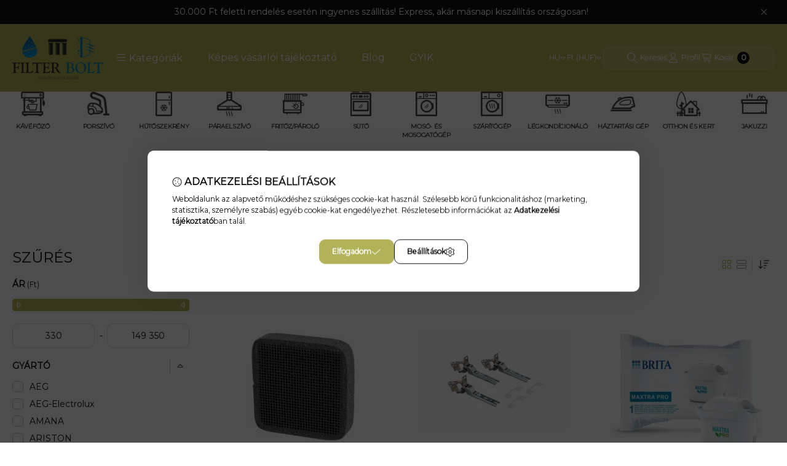

--- FILE ---
content_type: text/html; charset=UTF-8
request_url: https://filterbolt.hu/spl/178290,5/Hutoszekreny
body_size: 62569
content:
<!DOCTYPE html>
                
                
    
    
        
    
    
    
    
                     
    
    
    
    
            <html lang="hu" class="page_shop_art_178290 js-ajax-product-list-checking  js-ajax-filter-box-checking filter-exists filter-box-in-sidebar search-bar-in-overlay fixed-cart-on-artdet with-avoid-breaking-megasubmenu on-product-page        icon--light">
    <head>
        <meta charset="utf-8">
<meta name="description" content="Hűtőszekrény, 5, Háztartási gép szűrők, karbantartó anyagok, vízszűrők...">
<meta name="robots" content="index, follow">
<meta http-equiv="X-UA-Compatible" content="IE=Edge">
<meta property="og:site_name" content="Filter Bolt" />
<meta property="og:title" content="Hűtőszekrény - 5 - Filter Bolt - Háztartási gép szűrők, karb">
<meta property="og:description" content="Hűtőszekrény, 5, Háztartási gép szűrők, karbantartó anyagok, vízszűrők...">
<meta property="og:type" content="website">
<meta property="og:url" content="https://filterbolt.hu/spl/178290/Hutoszekreny">
<meta name="facebook-domain-verification" content="ymk6rs31oz7j5m9zu8cfaz8bi43lq4">
<meta name="google-site-verification" content="tg4pNV17A82BufExhBKE-aOUMjwGcJxUHs79mTyBaME">
<meta name="mobile-web-app-capable" content="yes">
<meta name="apple-mobile-web-app-capable" content="yes">
<meta name="MobileOptimized" content="320">
<meta name="HandheldFriendly" content="true">

<title>Hűtőszekrény - 5 - Filter Bolt - Háztartási gép szűrők, karb</title>


<script>
var service_type="shop";
var shop_url_main="https://filterbolt.hu";
var actual_lang="hu";
var money_len="0";
var money_thousend=" ";
var money_dec=",";
var shop_id=88559;
var unas_design_url="https:"+"/"+"/"+"filterbolt.hu"+"/"+"!common_design"+"/"+"custom"+"/"+"filterbolt.unas.hu"+"/";
var unas_design_code='0';
var unas_base_design_code='2500';
var unas_design_ver=4;
var unas_design_subver=1;
var unas_shop_url='https://filterbolt.hu';
var responsive="yes";
var config_plus=new Array();
config_plus['cart_fly_id']="cart-box__fly-to-desktop";
config_plus['cart_redirect']=1;
config_plus['cart_refresh_force']="1";
config_plus['money_type']='Ft';
config_plus['money_type_display']='Ft';
config_plus['overlay_close_on_click_forced']=1;
config_plus['overlay_close_on_esc_forced']=1;
config_plus['accessible_design']=true;
var lang_text=new Array();

var UNAS = UNAS || {};
UNAS.shop={"base_url":'https://filterbolt.hu',"domain":'filterbolt.hu',"username":'filterbolt.unas.hu',"id":88559,"lang":'hu',"currency_type":'Ft',"currency_code":'HUF',"currency_rate":'1',"currency_length":0,"base_currency_length":0,"canonical_url":'https://filterbolt.hu/spl/178290/Hutoszekreny'};
UNAS.design={"code":'0',"page":'product_list'};
UNAS.api_auth="7f054d44fb1f9625b843afd1a51d8046";
UNAS.customer={"email":'',"id":0,"group_id":0,"without_registration":0};
UNAS.shop["category_id"]="178290";
UNAS.shop["only_private_customer_can_purchase"] = false;
 

UNAS.text = {
    "button_overlay_close": `Bezár`,
    "popup_window": `Felugró ablak`,
    "list": `lista`,
    "updating_in_progress": `frissítés folyamatban`,
    "updated": `frissítve`,
    "is_opened": `megnyitva`,
    "is_closed": `bezárva`,
    "deleted": `törölve`,
    "consent_granted": `hozzájárulás megadva`,
    "consent_rejected": `hozzájárulás elutasítva`,
    "field_is_incorrect": `mező hibás`,
    "error_title": `Hiba!`,
    "product_variants": `termék változatok`,
    "product_added_to_cart": `A termék a kosárba került`,
    "product_added_to_cart_with_qty_problem": `A termékből csak [qty_added_to_cart] [qty_unit] került kosárba`,
    "product_removed_from_cart": `A termék törölve a kosárból`,
    "reg_title_name": `Név`,
    "reg_title_company_name": `Cégnév`,
    "number_of_items_in_cart": `Kosárban lévő tételek száma`,
    "cart_is_empty": `A kosár üres`,
    "cart_updated": `A kosár frissült`
};









window.lazySizesConfig=window.lazySizesConfig || {};
window.lazySizesConfig.loadMode=1;
window.lazySizesConfig.loadHidden=false;

window.dataLayer = window.dataLayer || [];
function gtag(){dataLayer.push(arguments)};
gtag('js', new Date());
</script>

<script src="https://filterbolt.hu/!common_packages/jquery/jquery-3.2.1.js?mod_time=1690980617"></script>
<script src="https://filterbolt.hu/!common_packages/jquery/plugins/migrate/migrate.js?mod_time=1690980618"></script>
<script src="https://filterbolt.hu/!common_packages/jquery/plugins/ui/ui_slider-1.11.4.js?mod_time=1690980618"></script>
<script src="https://filterbolt.hu/!common_packages/jquery/plugins/ui/ui_touch-punch.js?mod_time=1690980618"></script>
<script src="https://filterbolt.hu/!common_packages/jquery/plugins/tools/overlay/overlay.js?mod_time=1759904162"></script>
<script src="https://filterbolt.hu/!common_packages/jquery/plugins/tools/toolbox/toolbox.expose.js?mod_time=1725517055"></script>
<script src="https://filterbolt.hu/!common_packages/jquery/plugins/lazysizes/lazysizes.min.js?mod_time=1690980618"></script>
<script src="https://filterbolt.hu/!common_packages/jquery/plugins/lazysizes/plugins/bgset/ls.bgset.min.js?mod_time=1753261540"></script>
<script src="https://filterbolt.hu/!common_packages/jquery/own/shop_common/exploded/common.js?mod_time=1764831094"></script>
<script src="https://filterbolt.hu/!common_packages/jquery/own/shop_common/exploded/common_overlay.js?mod_time=1759904162"></script>
<script src="https://filterbolt.hu/!common_packages/jquery/own/shop_common/exploded/common_shop_popup.js?mod_time=1759904162"></script>
<script src="https://filterbolt.hu/!common_packages/jquery/own/shop_common/exploded/function_accessibility_focus.js?mod_time=1759904162"></script>
<script src="https://filterbolt.hu/!common_packages/jquery/own/shop_common/exploded/page_product_list.js?mod_time=1725525526"></script>
<script src="https://filterbolt.hu/!common_packages/jquery/own/shop_common/exploded/function_recommend.js?mod_time=1751445028"></script>
<script src="https://filterbolt.hu/!common_packages/jquery/own/shop_common/exploded/function_product_print.js?mod_time=1725525526"></script>
<script src="https://filterbolt.hu/!common_packages/jquery/own/shop_common/exploded/function_param_filter.js?mod_time=1764233415"></script>
<script src="https://filterbolt.hu/!common_packages/jquery/own/shop_common/exploded/function_accessibility_status.js?mod_time=1764233415"></script>
<script src="https://filterbolt.hu/!common_packages/jquery/plugins/hoverintent/hoverintent.js?mod_time=1690980618"></script>
<script src="https://filterbolt.hu/!common_packages/jquery/own/shop_tooltip/shop_tooltip.js?mod_time=1759904162"></script>
<script src="https://filterbolt.hu/!common_packages/jquery/plugins/flickity/v3/flickity.pkgd.min.js?mod_time=1759904162"></script>
<script src="https://filterbolt.hu/!common_packages/jquery/plugins/toastr/toastr.min.js?mod_time=1690980618"></script>
<script src="https://filterbolt.hu/!common_design/base/002500/main.js?mod_time=1764233415"></script>

<link href="https://filterbolt.hu/temp/shop_88559_10ecf3a8e8cf7209b842ec0da2f60874.css?mod_time=1768907136" rel="stylesheet" type="text/css">

<link href="https://filterbolt.hu/spl/178290/Hutoszekreny" rel="canonical">
<link href="https://filterbolt.hu/spl/178290,4/Hutoszekreny" rel="prev">
<link href="https://filterbolt.hu/spl/178290,6/Hutoszekreny" rel="next">
    <link rel="alternate" type="application/rss+xml" href="https://filterbolt.hu/rss.xml">
    <link id="favicon-32x32" rel="icon" type="image/png" href="https://filterbolt.hu/!common_design/own/image/favicon_32x32.png" sizes="32x32">
    <link id="favicon-192x192" rel="icon" type="image/png" href="https://filterbolt.hu/!common_design/own/image/favicon_192x192.png" sizes="192x192">
            <link rel="apple-touch-icon" href="https://filterbolt.hu/!common_design/own/image/favicon_32x32.png" sizes="32x32">
        <link rel="apple-touch-icon" href="https://filterbolt.hu/!common_design/own/image/favicon_192x192.png" sizes="192x192">
        <script>
        var google_consent=1;
    
        gtag('consent', 'default', {
           'ad_storage': 'denied',
           'ad_user_data': 'denied',
           'ad_personalization': 'denied',
           'analytics_storage': 'denied',
           'functionality_storage': 'denied',
           'personalization_storage': 'denied',
           'security_storage': 'granted'
        });

    
        gtag('consent', 'update', {
           'ad_storage': 'denied',
           'ad_user_data': 'denied',
           'ad_personalization': 'denied',
           'analytics_storage': 'denied',
           'functionality_storage': 'denied',
           'personalization_storage': 'denied',
           'security_storage': 'granted'
        });

        </script>
    <script async src="https://www.googletagmanager.com/gtag/js?id=UA-92086226-4"></script>    <script>
    gtag('config', 'UA-92086226-4');

        </script>
        <script>
    var google_analytics=1;

            gtag('event', 'view_item_list', {
              "currency": "HUF",
              "items": [
                                        {
                          "item_id": "188695",
                          "item_name": "AEG Electrolux légszűrő szénszűrő 2425871015",
                                                    "item_category": "Hűtőszekrény",                          "price": '18420',
                          "list_position": 1,
                          "list_name": 'Hűtőszekrény'
                      }
                    ,                      {
                          "item_id": "188304",
                          "item_name": "3 db Bosch Siemens hűtőszekrény zsanér 268699",
                                                    "item_category": "Hűtőszekrény",                          "price": '40980',
                          "list_position": 2,
                          "list_name": 'Hűtőszekrény'
                      }
                    ,                      {
                          "item_id": "BR1051750",
                          "item_name": "Brita Maxtra PRO Pure Performance vízszűrő patron (1 db)",
                                                    "item_category": "Hűtőszekrény",                          "price": '3390',
                          "list_position": 3,
                          "list_name": 'Hűtőszekrény'
                      }
                    ,                      {
                          "item_id": "wes049",
                          "item_name": "  Wessper AquaCrystalline Vízszűrő Samsung / LG Hűtőhöz - Külső Típus - (DA29-10105J, HAFEX/EXP kompatibilis)",
                                                    "item_category": "Hűtőszekrény",                          "price": '6330',
                          "list_position": 4,
                          "list_name": 'Hűtőszekrény'
                      }
                    ,                      {
                          "item_id": "175",
                          "item_name": "Univerzális DM vízcsatlakozás az SBS hűtőszekrényhez",
                                                    "item_category": "Hűtőszekrény",                          "price": '7140',
                          "list_position": 5,
                          "list_name": 'Hűtőszekrény'
                      }
                    ,                      {
                          "item_id": "115980",
                          "item_name": "Kék hűtő izzó 40 Watt alternativ - 614981, 00614981",
                                                    "item_category": "Hűtőszekrény",                          "price": '3485',
                          "list_position": 6,
                          "list_name": 'Hűtőszekrény'
                      }
                    ,                      {
                          "item_id": "636",
                          "item_name": "10 hüvelykes vízszűrő ház meleg vízhez",
                                                    "item_category": "Hűtőszekrény",                          "price": '26235',
                          "list_position": 7,
                          "list_name": 'Hűtőszekrény'
                      }
                    ,                      {
                          "item_id": "115330",
                          "item_name": "  Vízszűrő Eco Aqua EFF-6027A a Samsung DA29-00020B alternatívája",
                                                    "item_category": "Hűtőszekrény",                          "price": '12705',
                          "list_position": 8,
                          "list_name": 'Hűtőszekrény'
                      }
                    ,                      {
                          "item_id": "188203",
                          "item_name": "T-sac Tea szűrő Gr. 2 (100 db)",
                                                    "item_category": "Hűtőszekrény",                          "price": '1485',
                          "list_position": 9,
                          "list_name": 'Hűtőszekrény'
                      }
                    ,                      {
                          "item_id": "189426",
                          "item_name": "Liebherr fiók  9031106",
                                                    "item_category": "Hűtőszekrény",                          "price": '25988',
                          "list_position": 10,
                          "list_name": 'Hűtőszekrény'
                      }
                    ,                      {
                          "item_id": "WF004K",
                          "item_name": "  Wpro Vízszűrő Whirlpool / Bauknecht / Smeg Hűtőszekrényhez - Belső, Aktívszenes - Amerikai Típusú (USC009/1, 484000008552, SBS002 kompatibilis)",
                                                    "item_category": "Hűtőszekrény",                          "price": '9665',
                          "list_position": 11,
                          "list_name": 'Hűtőszekrény'
                      }
                    ,                      {
                          "item_id": "113911",
                          "item_name": "AEG / Electrolux Hűtő-Légszűrő - 2081625010, 2081625036",
                                                    "item_category": "Hűtőszekrény",                          "price": '14150',
                          "list_position": 12,
                          "list_name": 'Hűtőszekrény'
                      }
                                  ],
              'non_interaction': true
        });
           </script>
           <script>
        gtag('config', 'AW-959512081',{'allow_enhanced_conversions':true});
                </script>
                <script>
                       gtag('config', 'AW-11509136960');
                </script>
                <script>
            gtag('config', 'AW-16807999353');
        </script>
            <script>
        var google_ads=1;

                gtag('event','remarketing', {
            'ecomm_pagetype': 'category',
            'ecomm_prodid': ["188695","188304","BR1051750","wes049","175","115980","636","115330","188203","189426","WF004K","113911"]        });
            </script>
        <!-- Google Tag Manager -->
    <script>(function(w,d,s,l,i){w[l]=w[l]||[];w[l].push({'gtm.start':
            new Date().getTime(),event:'gtm.js'});var f=d.getElementsByTagName(s)[0],
            j=d.createElement(s),dl=l!='dataLayer'?'&l='+l:'';j.async=true;j.src=
            'https://www.googletagmanager.com/gtm.js?id='+i+dl;f.parentNode.insertBefore(j,f);
        })(window,document,'script','dataLayer','GTM-N7JB5P2');</script>
    <!-- End Google Tag Manager -->

    	<script>
	/* <![CDATA[ */
	$(document).ready(function() {
       $(document).bind("contextmenu",function(e) {
            return false;
       });
	});
	/* ]]> */
	</script>
		<script>
	/* <![CDATA[ */
	var omitformtags=["input", "textarea", "select"];
	omitformtags=omitformtags.join("|");
		
	function disableselect(e) {
		if (omitformtags.indexOf(e.target.tagName.toLowerCase())==-1) return false;
		if (omitformtags.indexOf(e.target.tagName.toLowerCase())==2) return false;
	}
		
	function reEnable() {
		return true;
	}
		
	if (typeof document.onselectstart!="undefined") {
		document.onselectstart=new Function ("return false");
	} else {
		document.onmousedown=disableselect;
		document.onmouseup=reEnable;
	}
	/* ]]> */
	</script>
	
    <script>
    var facebook_pixel=1;
    /* <![CDATA[ */
        !function(f,b,e,v,n,t,s){if(f.fbq)return;n=f.fbq=function(){n.callMethod?
            n.callMethod.apply(n,arguments):n.queue.push(arguments)};if(!f._fbq)f._fbq=n;
            n.push=n;n.loaded=!0;n.version='2.0';n.queue=[];t=b.createElement(e);t.async=!0;
            t.src=v;s=b.getElementsByTagName(e)[0];s.parentNode.insertBefore(t,s)}(window,
                document,'script','//connect.facebook.net/en_US/fbevents.js');

        fbq('init', '1019625925115106');
                fbq('track', 'PageView', {}, {eventID:'PageView.aXA5ZzPaFOgy0T8akwzZoAAAaXI'});
        
        $(document).ready(function() {
            $(document).on("addToCart", function(event, product_array){
                facebook_event('AddToCart',{
					content_name: product_array.name,
					content_category: product_array.category,
					content_ids: [product_array.sku],
					contents: [{'id': product_array.sku, 'quantity': product_array.qty}],
					content_type: 'product',
					value: product_array.price,
					currency: 'HUF'
				}, {eventID:'AddToCart.' + product_array.event_id});
            });

            $(document).on("addToFavourites", function(event, product_array){
                facebook_event('AddToWishlist', {
                    content_ids: [product_array.sku],
                    content_type: 'product'
                }, {eventID:'AddToFavourites.' + product_array.event_id});
            });
        });

    /* ]]> */
    </script>


	<!-- Hotjar Tracking Code-->
	<script>
		(function(h,o,t,j,a,r){
			h.hj=h.hj||function(){(h.hj.q=h.hj.q||[]).push(arguments)};
			h._hjSettings={hjid:2088239,hjsv:6};
			a=o.getElementsByTagName('head')[0];
			r=o.createElement('script');r.async=1;
			r.src=t+h._hjSettings.hjid+j+h._hjSettings.hjsv;
			a.appendChild(r);
		})(window,document,'//static.hotjar.com/c/hotjar-','.js?sv=');
	</script>


<script type="module" src="https://widget.molin.ai/shop-ai.js?w=d61vhb1o"></script>


        <meta content="width=device-width, initial-scale=1.0" name="viewport">
        <link rel="preload" href="https://filterbolt.hu/!common_design/own/fonts/montserrat/montserrat_vf.css" as="style">
        <link rel="stylesheet" href="https://filterbolt.hu/!common_design/own/fonts/montserrat/montserrat_vf.css" media="print" onload="this.onload=null;this.removeAttribute('media');" fetchpriority="high">
        <noscript>
            <link rel="stylesheet" href="https://filterbolt.hu/!common_design/own/fonts/montserrat/montserrat_vf.css">
        </noscript>
        <script>
            const DROPDOWN_DATA = {};
            const OVERLAY_DATA = {};
        </script>
        
                
                

        
        
                
        
        
        
        
        
        
        
        
        
        
        
        
        
        
        
                
        
        
        <style>
    #page_PopupContainer_tooltip .close::after, #page_PopupContainer .close::after {
        content: 'Bezár';
        margin-left: 5px;
    }
    @supports (mask-size: cover) {
        .form-select-group::after, .accordion .card-header-btn::after, .pane-accordion .pane-header-btn::after {
            mask-image: url('data:image/svg+xml;utf8,%3Csvg%20class%3D%22icon-set%22%20xmlns%3D%22http%3A%2F%2Fwww.w3.org%2F2000%2Fsvg%22%20viewBox%3D%220%200%20320%20512%22%3E%3C%21--%21%20Font%20Awesome%20Pro%206.3.0%20by%20%40fontawesome%20-%20https%3A%2F%2Ffontawesome.com%20License%20-%20https%3A%2F%2Ffontawesome.com%2Flicense%20%28Commercial%20License%29%20Copyright%202023%20Fonticons%2C%20Inc.%20--%3E%3Cpath%20d%3D%22M287.1%20192H32c-28.37%200-42.74%2034.5-22.62%2054.63l127.1%20128c12.5%2012.5%2032.75%2012.5%2045.25%200l127.1-128C330.7%20226.5%20316.5%20192%20287.1%20192zM159.1%20352L32.01%20224h255.9L159.1%20352z%22%2F%3E%3C%2Fsvg%3E');
        }
        .custom-control-input:checked ~ .custom-control-label::after {
            mask-image: url('data:image/svg+xml;utf8,%3Csvg%20class%3D%22icon-set%22%20xmlns%3D%22http%3A%2F%2Fwww.w3.org%2F2000%2Fsvg%22%20viewBox%3D%220%200%20448%20512%22%3E%3C%21--%21%20Font%20Awesome%20Pro%206.3.0%20by%20%40fontawesome%20-%20https%3A%2F%2Ffontawesome.com%20License%20-%20https%3A%2F%2Ffontawesome.com%2Flicense%20%28Commercial%20License%29%20Copyright%202023%20Fonticons%2C%20Inc.%20--%3E%3Cpath%20d%3D%22M443.3%20100.7C449.6%20106.9%20449.6%20117.1%20443.3%20123.3L171.3%20395.3C165.1%20401.6%20154.9%20401.6%20148.7%20395.3L4.686%20251.3C-1.562%20245.1-1.562%20234.9%204.686%20228.7C10.93%20222.4%2021.06%20222.4%2027.31%20228.7L160%20361.4L420.7%20100.7C426.9%2094.44%20437.1%2094.44%20443.3%20100.7H443.3z%22%2F%3E%3C%2Fsvg%3E');
        }
        input[type="search"]::-webkit-search-cancel-button, #page_PopupContainer_tooltip .close::before, #page_PopupContainer .close::before {
            mask-image: url("data:image/svg+xml;utf8,%3Csvg%20class%3D%22icon-set%22%20xmlns%3D%22http%3A%2F%2Fwww.w3.org%2F2000%2Fsvg%22%20viewBox%3D%220%200%20320%20512%22%3E%3C%21--%21%20Font%20Awesome%20Pro%206.3.0%20by%20%40fontawesome%20-%20https%3A%2F%2Ffontawesome.com%20License%20-%20https%3A%2F%2Ffontawesome.com%2Flicense%20%28Commercial%20License%29%20Copyright%202023%20Fonticons%2C%20Inc.%20--%3E%3Cpath%20d%3D%22M315.3%20411.3c-6.253%206.253-16.37%206.253-22.63%200L160%20278.6l-132.7%20132.7c-6.253%206.253-16.37%206.253-22.63%200c-6.253-6.253-6.253-16.37%200-22.63L137.4%20256L4.69%20123.3c-6.253-6.253-6.253-16.37%200-22.63c6.253-6.253%2016.37-6.253%2022.63%200L160%20233.4l132.7-132.7c6.253-6.253%2016.37-6.253%2022.63%200c6.253%206.253%206.253%2016.37%200%2022.63L182.6%20256l132.7%20132.7C321.6%20394.9%20321.6%20405.1%20315.3%20411.3z%22%2F%3E%3C%2Fsvg%3E");
        }
        .qtyminus_common::before {
            mask-image: url('data:image/svg+xml;utf8,%3Csvg%20class%3D%22icon-set%22%20xmlns%3D%22http%3A%2F%2Fwww.w3.org%2F2000%2Fsvg%22%20viewBox%3D%220%200%20448%20512%22%3E%3C%21--%21%20Font%20Awesome%20Pro%206.3.0%20by%20%40fontawesome%20-%20https%3A%2F%2Ffontawesome.com%20License%20-%20https%3A%2F%2Ffontawesome.com%2Flicense%20%28Commercial%20License%29%20Copyright%202023%20Fonticons%2C%20Inc.%20--%3E%3Cpath%20d%3D%22M432%20256C432%20264.8%20424.8%20272%20416%20272H32c-8.844%200-16-7.15-16-15.99C16%20247.2%2023.16%20240%2032%20240h384C424.8%20240%20432%20247.2%20432%20256z%22%2F%3E%3C%2Fsvg%3E');
        }
        .qtyplus_common::before {
            mask-image: url('data:image/svg+xml;utf8,%3Csvg%20class%3D%22icon-set%22%20xmlns%3D%22http%3A%2F%2Fwww.w3.org%2F2000%2Fsvg%22%20viewBox%3D%220%200%20448%20512%22%3E%3C%21--%21%20Font%20Awesome%20Pro%206.3.0%20by%20%40fontawesome%20-%20https%3A%2F%2Ffontawesome.com%20License%20-%20https%3A%2F%2Ffontawesome.com%2Flicense%20%28Commercial%20License%29%20Copyright%202023%20Fonticons%2C%20Inc.%20--%3E%3Cpath%20d%3D%22M432%20256C432%20264.8%20424.8%20272%20416%20272h-176V448c0%208.844-7.156%2016.01-16%2016.01S208%20456.8%20208%20448V272H32c-8.844%200-16-7.15-16-15.99C16%20247.2%2023.16%20240%2032%20240h176V64c0-8.844%207.156-15.99%2016-15.99S240%2055.16%20240%2064v176H416C424.8%20240%20432%20247.2%20432%20256z%22%2F%3E%3C%2Fsvg%3E');
        }
    }
    @supports not (mask-size: cover) {
        .qtyminus_common {
            background-image: url('data:image/svg+xml;utf8,%3Csvg%20class%3D%22icon-set%22%20xmlns%3D%22http%3A%2F%2Fwww.w3.org%2F2000%2Fsvg%22%20viewBox%3D%220%200%20448%20512%22%3E%3C%21--%21%20Font%20Awesome%20Pro%206.3.0%20by%20%40fontawesome%20-%20https%3A%2F%2Ffontawesome.com%20License%20-%20https%3A%2F%2Ffontawesome.com%2Flicense%20%28Commercial%20License%29%20Copyright%202023%20Fonticons%2C%20Inc.%20--%3E%3Cpath%20d%3D%22M432%20256C432%20264.8%20424.8%20272%20416%20272H32c-8.844%200-16-7.15-16-15.99C16%20247.2%2023.16%20240%2032%20240h384C424.8%20240%20432%20247.2%20432%20256z%22%2F%3E%3C%2Fsvg%3E');
        }
        .qtyplus_common {
            background-image: url('data:image/svg+xml;utf8,%3Csvg%20class%3D%22icon-set%22%20xmlns%3D%22http%3A%2F%2Fwww.w3.org%2F2000%2Fsvg%22%20viewBox%3D%220%200%20448%20512%22%3E%3C%21--%21%20Font%20Awesome%20Pro%206.3.0%20by%20%40fontawesome%20-%20https%3A%2F%2Ffontawesome.com%20License%20-%20https%3A%2F%2Ffontawesome.com%2Flicense%20%28Commercial%20License%29%20Copyright%202023%20Fonticons%2C%20Inc.%20--%3E%3Cpath%20d%3D%22M432%20256C432%20264.8%20424.8%20272%20416%20272h-176V448c0%208.844-7.156%2016.01-16%2016.01S208%20456.8%20208%20448V272H32c-8.844%200-16-7.15-16-15.99C16%20247.2%2023.16%20240%2032%20240h176V64c0-8.844%207.156-15.99%2016-15.99S240%2055.16%20240%2064v176H416C424.8%20240%20432%20247.2%20432%20256z%22%2F%3E%3C%2Fsvg%3E');
        }
        select, .accordion .card-header-btn::after, .pane-accordion .pane-header-btn::after {
            background-image: url('data:image/svg+xml;utf8,%3Csvg%20class%3D%22icon-set%22%20xmlns%3D%22http%3A%2F%2Fwww.w3.org%2F2000%2Fsvg%22%20viewBox%3D%220%200%20320%20512%22%3E%3C%21--%21%20Font%20Awesome%20Pro%206.3.0%20by%20%40fontawesome%20-%20https%3A%2F%2Ffontawesome.com%20License%20-%20https%3A%2F%2Ffontawesome.com%2Flicense%20%28Commercial%20License%29%20Copyright%202023%20Fonticons%2C%20Inc.%20--%3E%3Cpath%20d%3D%22M287.1%20192H32c-28.37%200-42.74%2034.5-22.62%2054.63l127.1%20128c12.5%2012.5%2032.75%2012.5%2045.25%200l127.1-128C330.7%20226.5%20316.5%20192%20287.1%20192zM159.1%20352L32.01%20224h255.9L159.1%20352z%22%2F%3E%3C%2Fsvg%3E');
        }
        input[type="search"]::-webkit-search-cancel-button, #page_PopupContainer_tooltip .close, #page_PopupContainer .close {
            background-image: url("data:image/svg+xml;utf8,%3Csvg%20class%3D%22icon-set%22%20xmlns%3D%22http%3A%2F%2Fwww.w3.org%2F2000%2Fsvg%22%20viewBox%3D%220%200%20320%20512%22%3E%3C%21--%21%20Font%20Awesome%20Pro%206.3.0%20by%20%40fontawesome%20-%20https%3A%2F%2Ffontawesome.com%20License%20-%20https%3A%2F%2Ffontawesome.com%2Flicense%20%28Commercial%20License%29%20Copyright%202023%20Fonticons%2C%20Inc.%20--%3E%3Cpath%20d%3D%22M315.3%20411.3c-6.253%206.253-16.37%206.253-22.63%200L160%20278.6l-132.7%20132.7c-6.253%206.253-16.37%206.253-22.63%200c-6.253-6.253-6.253-16.37%200-22.63L137.4%20256L4.69%20123.3c-6.253-6.253-6.253-16.37%200-22.63c6.253-6.253%2016.37-6.253%2022.63%200L160%20233.4l132.7-132.7c6.253-6.253%2016.37-6.253%2022.63%200c6.253%206.253%206.253%2016.37%200%2022.63L182.6%20256l132.7%20132.7C321.6%20394.9%20321.6%20405.1%20315.3%20411.3z%22%2F%3E%3C%2Fsvg%3E");
        }
    }
</style>        <style>
    @supports (mask-size: cover) {
        .filtered-tags label > span:first-child::before {
            mask-image: url('data:image/svg+xml;utf8,%3Csvg%20class%3D%22icon-set%22%20xmlns%3D%22http%3A%2F%2Fwww.w3.org%2F2000%2Fsvg%22%20viewBox%3D%220%200%20320%20512%22%3E%3C%21--%21%20Font%20Awesome%20Pro%206.3.0%20by%20%40fontawesome%20-%20https%3A%2F%2Ffontawesome.com%20License%20-%20https%3A%2F%2Ffontawesome.com%2Flicense%20%28Commercial%20License%29%20Copyright%202023%20Fonticons%2C%20Inc.%20--%3E%3Cpath%20d%3D%22M315.3%20411.3c-6.253%206.253-16.37%206.253-22.63%200L160%20278.6l-132.7%20132.7c-6.253%206.253-16.37%206.253-22.63%200c-6.253-6.253-6.253-16.37%200-22.63L137.4%20256L4.69%20123.3c-6.253-6.253-6.253-16.37%200-22.63c6.253-6.253%2016.37-6.253%2022.63%200L160%20233.4l132.7-132.7c6.253-6.253%2016.37-6.253%2022.63%200c6.253%206.253%206.253%2016.37%200%2022.63L182.6%20256l132.7%20132.7C321.6%20394.9%20321.6%20405.1%20315.3%20411.3z%22%2F%3E%3C%2Fsvg%3E');
        }
        .ui-slider-handle::after {
            mask-image: url('data:image/svg+xml;utf8,%3Csvg%20class%3D%22icon-set%22%20xmlns%3D%22http%3A%2F%2Fwww.w3.org%2F2000%2Fsvg%22%20viewBox%3D%220%200%20256%20512%22%3E%3C%21--%21%20Font%20Awesome%20Pro%206.3.0%20by%20%40fontawesome%20-%20https%3A%2F%2Ffontawesome.com%20License%20-%20https%3A%2F%2Ffontawesome.com%2Flicense%20%28Commercial%20License%29%20Copyright%202023%20Fonticons%2C%20Inc.%20--%3E%3Cpath%20d%3D%22M64%20128v255.1c0%2028.37%2034.5%2042.74%2054.63%2022.62l128-127.1c12.5-12.5%2012.5-32.75%200-45.25l-128-127.1C98.5%2085.27%2064%2099.52%2064%20128zM224%20256l-128%20127.1V128L224%20256z%22%2F%3E%3C%2Fsvg%3E');
        }
        .order__select-outer select {
            mask-image: url('data:image/svg+xml;utf8,%3Csvg%20class%3D%22icon-set%22%20xmlns%3D%22http%3A%2F%2Fwww.w3.org%2F2000%2Fsvg%22%20viewBox%3D%220%200%20576%20512%22%3E%3C%21--%21%20Font%20Awesome%20Pro%206.3.0%20by%20%40fontawesome%20-%20https%3A%2F%2Ffontawesome.com%20License%20-%20https%3A%2F%2Ffontawesome.com%2Flicense%20%28Commercial%20License%29%20Copyright%202023%20Fonticons%2C%20Inc.%20--%3E%3Cpath%20d%3D%22M368%20432h-64c-8.844%200-15.1%207.156-15.1%2016S295.2%20464%20304%20464h64c8.844%200%2016-7.156%2016-16S376.8%20432%20368%20432zM432%20304h-128c-8.844%200-15.1%207.156-15.1%2016S295.2%20336%20304%20336h128c8.844%200%2016-7.156%2016-16S440.8%20304%20432%20304zM496%20176h-192c-8.844%200-15.1%207.156-15.1%2016S295.2%20208%20304%20208h192C504.8%20208%20512%20200.8%20512%20192S504.8%20176%20496%20176zM560%2048h-256c-8.844%200-15.1%207.156-15.1%2016S295.2%2080%20304%2080h256C568.8%2080%20576%2072.84%20576%2064S568.8%2048%20560%2048zM224%20352c-4.094%200-8.188%201.562-11.31%204.688L144%20425.4V48C144%2039.16%20136.8%2032%20128%2032S112%2039.16%20112%2048v377.4l-68.69-68.69c-6.25-6.25-16.38-6.25-22.62%200s-6.25%2016.38%200%2022.62l96%2096c6.25%206.25%2016.38%206.25%2022.62%200l96-96c6.25-6.25%206.25-16.38%200-22.62C232.2%20353.6%20228.1%20352%20224%20352z%22%2F%3E%3C%2Fsvg%3E');
        }
        .order__select-outer select.price {
            mask-image: url('data:image/svg+xml;utf8,%3Csvg%20class%3D%22icon-set%22%20xmlns%3D%22http%3A%2F%2Fwww.w3.org%2F2000%2Fsvg%22%20viewBox%3D%220%200%20512%20512%22%3E%3C%21--%21%20Font%20Awesome%20Pro%206.3.0%20by%20%40fontawesome%20-%20https%3A%2F%2Ffontawesome.com%20License%20-%20https%3A%2F%2Ffontawesome.com%2Flicense%20%28Commercial%20License%29%20Copyright%202023%20Fonticons%2C%20Inc.%20--%3E%3Cpath%20d%3D%22M336%20224l96-.0039c8.844%200%2016-7.152%2016-15.1S440.8%20192%20432%20192h-32V48C400%2039.16%20392.8%2032%20384%2032h-32c-8.844%200-16%207.156-16%2016S343.2%2064%20352%2064h16v128h-32C327.2%20192%20320%20199.2%20320%20208S327.2%20224%20336%20224zM384%20256c-44.13%200-80%2035.88-80%2080S339.9%20416%20384%20416c16.73%200%2032.25-5.199%2045.11-14.01C421.3%20428.5%20396.1%20448%20368%20448c-8.844%200-16%207.156-16%2016s7.156%2016%2016%2016c52.94%200%2096-43.06%2096-96v-48C464%20291.9%20428.1%20256%20384%20256zM384%20384c-26.47%200-48-21.53-48-48S357.5%20288%20384%20288s48%2021.53%2048%2048S410.5%20384%20384%20384zM224%20352c-4.094%200-8.188%201.562-11.31%204.688L144%20425.4V48C144%2039.16%20136.8%2032%20128%2032S112%2039.16%20112%2048v377.4l-68.69-68.69c-6.25-6.25-16.38-6.25-22.62%200s-6.25%2016.38%200%2022.62l96%2096c6.25%206.25%2016.38%206.25%2022.62%200l96-96c6.25-6.25%206.25-16.38%200-22.62C232.2%20353.6%20228.1%20352%20224%20352z%22%2F%3E%3C%2Fsvg%3E');
        }
        .order__select-outer select.price_desc {
            mask-image: url('data:image/svg+xml;utf8,%3Csvg%20class%3D%22icon-set%22%20xmlns%3D%22http%3A%2F%2Fwww.w3.org%2F2000%2Fsvg%22%20viewBox%3D%220%200%20512%20512%22%3E%3C%21--%21%20Font%20Awesome%20Pro%206.3.0%20by%20%40fontawesome%20-%20https%3A%2F%2Ffontawesome.com%20License%20-%20https%3A%2F%2Ffontawesome.com%2Flicense%20%28Commercial%20License%29%20Copyright%202023%20Fonticons%2C%20Inc.%20--%3E%3Cpath%20d%3D%22M432%20448h-32V304C400%20295.2%20392.8%20288%20384%20288h-32c-8.844%200-16%207.156-16%2016S343.2%20320%20352%20320h16v128h-32c-8.844%200-16%207.156-16%2016s7.156%2016%2016%2016h96c8.844%200%2016-7.156%2016-16S440.8%20448%20432%20448zM384%2032c-44.13%200-80%2035.88-80%2080S339.9%20192%20384%20192c16.73%200%2032.25-5.199%2045.11-14.01C421.3%20204.5%20396.1%20224%20368%20224C359.2%20224%20352%20231.2%20352%20240S359.2%20256%20368%20256c52.94%200%2096-43.06%2096-96V112C464%2067.88%20428.1%2032%20384%2032zM384%20160c-26.47%200-48-21.53-48-48S357.5%2064%20384%2064s48%2021.53%2048%2048S410.5%20160%20384%20160zM224%20352c-4.094%200-8.188%201.562-11.31%204.688L144%20425.4V48C144%2039.16%20136.8%2032%20128%2032S112%2039.16%20112%2048v377.4l-68.69-68.69c-6.25-6.25-16.38-6.25-22.62%200s-6.25%2016.38%200%2022.62l96%2096c6.25%206.25%2016.38%206.25%2022.62%200l96-96c6.25-6.25%206.25-16.38%200-22.62C232.2%20353.6%20228.1%20352%20224%20352z%22%2F%3E%3C%2Fsvg%3E');
        }
        .order__select-outer select.unit_price {
            mask-image: url('data:image/svg+xml;utf8,%3Csvg%20class%3D%22icon-set%22%20xmlns%3D%22http%3A%2F%2Fwww.w3.org%2F2000%2Fsvg%22%20viewBox%3D%220%200%20512%20512%22%3E%3C%21--%21%20Font%20Awesome%20Pro%206.3.0%20by%20%40fontawesome%20-%20https%3A%2F%2Ffontawesome.com%20License%20-%20https%3A%2F%2Ffontawesome.com%2Flicense%20%28Commercial%20License%29%20Copyright%202023%20Fonticons%2C%20Inc.%20--%3E%3Cpath%20d%3D%22M336%20224l96-.0039c8.844%200%2016-7.152%2016-15.1S440.8%20192%20432%20192h-32V48C400%2039.16%20392.8%2032%20384%2032h-32c-8.844%200-16%207.156-16%2016S343.2%2064%20352%2064h16v128h-32C327.2%20192%20320%20199.2%20320%20208S327.2%20224%20336%20224zM384%20256c-44.13%200-80%2035.88-80%2080S339.9%20416%20384%20416c16.73%200%2032.25-5.199%2045.11-14.01C421.3%20428.5%20396.1%20448%20368%20448c-8.844%200-16%207.156-16%2016s7.156%2016%2016%2016c52.94%200%2096-43.06%2096-96v-48C464%20291.9%20428.1%20256%20384%20256zM384%20384c-26.47%200-48-21.53-48-48S357.5%20288%20384%20288s48%2021.53%2048%2048S410.5%20384%20384%20384zM224%20352c-4.094%200-8.188%201.562-11.31%204.688L144%20425.4V48C144%2039.16%20136.8%2032%20128%2032S112%2039.16%20112%2048v377.4l-68.69-68.69c-6.25-6.25-16.38-6.25-22.62%200s-6.25%2016.38%200%2022.62l96%2096c6.25%206.25%2016.38%206.25%2022.62%200l96-96c6.25-6.25%206.25-16.38%200-22.62C232.2%20353.6%20228.1%20352%20224%20352z%22%2F%3E%3C%2Fsvg%3E');
        }
        .order__select-outer select.unit_price_desc {
            mask-image: url('data:image/svg+xml;utf8,%3Csvg%20class%3D%22icon-set%22%20xmlns%3D%22http%3A%2F%2Fwww.w3.org%2F2000%2Fsvg%22%20viewBox%3D%220%200%20512%20512%22%3E%3C%21--%21%20Font%20Awesome%20Pro%206.3.0%20by%20%40fontawesome%20-%20https%3A%2F%2Ffontawesome.com%20License%20-%20https%3A%2F%2Ffontawesome.com%2Flicense%20%28Commercial%20License%29%20Copyright%202023%20Fonticons%2C%20Inc.%20--%3E%3Cpath%20d%3D%22M432%20448h-32V304C400%20295.2%20392.8%20288%20384%20288h-32c-8.844%200-16%207.156-16%2016S343.2%20320%20352%20320h16v128h-32c-8.844%200-16%207.156-16%2016s7.156%2016%2016%2016h96c8.844%200%2016-7.156%2016-16S440.8%20448%20432%20448zM384%2032c-44.13%200-80%2035.88-80%2080S339.9%20192%20384%20192c16.73%200%2032.25-5.199%2045.11-14.01C421.3%20204.5%20396.1%20224%20368%20224C359.2%20224%20352%20231.2%20352%20240S359.2%20256%20368%20256c52.94%200%2096-43.06%2096-96V112C464%2067.88%20428.1%2032%20384%2032zM384%20160c-26.47%200-48-21.53-48-48S357.5%2064%20384%2064s48%2021.53%2048%2048S410.5%20160%20384%20160zM224%20352c-4.094%200-8.188%201.562-11.31%204.688L144%20425.4V48C144%2039.16%20136.8%2032%20128%2032S112%2039.16%20112%2048v377.4l-68.69-68.69c-6.25-6.25-16.38-6.25-22.62%200s-6.25%2016.38%200%2022.62l96%2096c6.25%206.25%2016.38%206.25%2022.62%200l96-96c6.25-6.25%206.25-16.38%200-22.62C232.2%20353.6%20228.1%20352%20224%20352z%22%2F%3E%3C%2Fsvg%3E');
        }
        .order__select-outer select.name {
            mask-image: url('data:image/svg+xml;utf8,%3Csvg%20class%3D%22icon-set%22%20xmlns%3D%22http%3A%2F%2Fwww.w3.org%2F2000%2Fsvg%22%20viewBox%3D%220%200%20512%20512%22%3E%3C%21--%21%20Font%20Awesome%20Pro%206.3.0%20by%20%40fontawesome%20-%20https%3A%2F%2Ffontawesome.com%20License%20-%20https%3A%2F%2Ffontawesome.com%2Flicense%20%28Commercial%20License%29%20Copyright%202023%20Fonticons%2C%20Inc.%20--%3E%3Cpath%20d%3D%22M478.3%20200.8l-79.1-160c-5.438-10.81-23.19-10.81-28.62%200l-79.1%20160c-3.953%207.906-.75%2017.5%207.156%2021.47c7.906%204%2017.52%20.7187%2021.47-7.156L329.9%20192h108.2l11.58%2023.16c3.096%206.156%2012.08%2011.88%2021.47%207.156C479.1%20218.3%20482.3%20208.8%20478.3%20200.8zM345.9%20160l38.11-76.22L422.1%20160H345.9zM447.1%20448h-94.7l107.2-134c3.844-4.812%204.578-11.38%201.922-16.94C459.7%20291.5%20454.2%20288%20447.1%20288H319.1c-8.844%200-16%207.156-16%2016s7.156%2016%2016%2016h94.7l-107.2%20134c-3.844%204.812-4.578%2011.38-1.922%2016.94C308.2%20476.5%20313.8%20480%20319.1%20480h127.1c8.844%200%2015.1-7.156%2015.1-16S456.8%20448%20447.1%20448zM224%20352c-4.094%200-8.188%201.562-11.31%204.688L144%20425.4V48c0-8.844-7.156-16-16-16S112%2039.16%20112%2048v377.4l-68.69-68.69c-6.25-6.25-16.38-6.25-22.62%200s-6.25%2016.38%200%2022.62l96%2096c6.25%206.25%2016.38%206.25%2022.62%200l96-96c6.25-6.25%206.25-16.38%200-22.62C232.2%20353.6%20228.1%20352%20224%20352z%22%2F%3E%3C%2Fsvg%3E');
        }
        .order__select-outer select.name_desc {
            mask-image: url('data:image/svg+xml;utf8,%3Csvg%20class%3D%22icon-set%22%20xmlns%3D%22http%3A%2F%2Fwww.w3.org%2F2000%2Fsvg%22%20viewBox%3D%220%200%20512%20512%22%3E%3C%21--%21%20Font%20Awesome%20Pro%206.3.0%20by%20%40fontawesome%20-%20https%3A%2F%2Ffontawesome.com%20License%20-%20https%3A%2F%2Ffontawesome.com%2Flicense%20%28Commercial%20License%29%20Copyright%202023%20Fonticons%2C%20Inc.%20--%3E%3Cpath%20d%3D%22M478.3%20456.8l-79.99-159.1c-5.438-10.81-23.19-10.81-28.62%200l-79.99%20159.1c-3.953%207.906-.75%2017.5%207.156%2021.47c7.906%204%2017.51%20.7187%2021.47-7.156l11.58-23.16h108.2l11.58%2023.16c3.094%206.156%2012.08%2011.88%2021.47%207.156C479.1%20474.3%20482.3%20464.7%20478.3%20456.8zM345.9%20415.1L384%20339.7l38.11%2076.21H345.9zM320%2063.1h94.7l-107.2%20133.1c-3.842%204.812-4.576%2011.38-1.92%2016.94c2.67%205.531%208.261%209.078%2014.42%209.078h127.1c8.844%200%2015.1-7.172%2015.1-16.02s-7.154-15.1-15.1-15.1h-94.7l107.2-133.1c3.842-4.812%204.576-11.37%201.92-16.93C459.7%2035.53%20454.2%2032%20447.1%2032h-127.1c-8.844%200-15.1%207.156-15.1%2016C304%2056.84%20311.2%2063.1%20320%2063.1zM224%20352c-4.094%200-8.188%201.562-11.31%204.688L144%20425.4V48c0-8.844-7.156-16-16-16S112%2039.16%20112%2048v377.4l-68.69-68.69c-6.25-6.25-16.38-6.25-22.62%200s-6.25%2016.38%200%2022.62l96%2096c6.25%206.25%2016.38%206.25%2022.62%200l96-96c6.25-6.25%206.25-16.38%200-22.62C232.2%20353.6%20228.1%20352%20224%20352z%22%2F%3E%3C%2Fsvg%3E');
        }
        .order__select-outer select.time {
            mask-image: url('data:image/svg+xml;utf8,%3Csvg%20class%3D%22icon-set%22%20xmlns%3D%22http%3A%2F%2Fwww.w3.org%2F2000%2Fsvg%22%20viewBox%3D%220%200%20512%20512%22%3E%3C%21--%21%20Font%20Awesome%20Pro%206.3.0%20by%20%40fontawesome%20-%20https%3A%2F%2Ffontawesome.com%20License%20-%20https%3A%2F%2Ffontawesome.com%2Flicense%20%28Commercial%20License%29%20Copyright%202023%20Fonticons%2C%20Inc.%20--%3E%3Cpath%20d%3D%22M272%20251.2L333.3%20343.1C338.2%20350.5%20336.2%20360.4%20328.9%20365.3C321.5%20370.2%20311.6%20368.2%20306.7%20360.9L242.7%20264.9C240.9%20262.2%20240%20259.2%20240%20255.1V111.1C240%20103.2%20247.2%2095.1%20256%2095.1C264.8%2095.1%20272%20103.2%20272%20111.1L272%20251.2zM512%20256C512%20397.4%20397.4%20512%20256%20512C114.6%20512%200%20397.4%200%20256C0%20114.6%20114.6%200%20256%200C397.4%200%20512%20114.6%20512%20256zM256%2032C132.3%2032%2032%20132.3%2032%20256C32%20379.7%20132.3%20480%20256%20480C379.7%20480%20480%20379.7%20480%20256C480%20132.3%20379.7%2032%20256%2032z%22%2F%3E%3C%2Fsvg%3E');
        }
        .order__select-outer select.time_desc {
            mask-image: url('data:image/svg+xml;utf8,%3Csvg%20class%3D%22icon-set%22%20xmlns%3D%22http%3A%2F%2Fwww.w3.org%2F2000%2Fsvg%22%20viewBox%3D%220%200%20512%20512%22%3E%3C%21--%21%20Font%20Awesome%20Pro%206.3.0%20by%20%40fontawesome%20-%20https%3A%2F%2Ffontawesome.com%20License%20-%20https%3A%2F%2Ffontawesome.com%2Flicense%20%28Commercial%20License%29%20Copyright%202023%20Fonticons%2C%20Inc.%20--%3E%3Cpath%20d%3D%22M256%200C397.4%200%20512%20114.6%20512%20256C512%20397.4%20397.4%20512%20256%20512C172.2%20512%2097.87%20471.8%2051.19%20409.6C45.88%20402.5%2047.31%20392.5%2054.37%20387.2C61.44%20381.9%2071.47%20383.3%2076.78%20390.4C117.7%20444.8%20182.7%20480%20256%20480C379.7%20480%20480%20379.7%20480%20256C480%20132.3%20379.7%2032%20256%2032C166.7%2032%2089.51%2084.3%2053.55%20160H144C152.8%20160%20160%20167.2%20160%20176C160%20184.8%20152.8%20192%20144%20192H16C7.164%20192%200%20184.8%200%20176V48C0%2039.16%207.164%2032%2016%2032C24.84%2032%2032%2039.16%2032%2048V131.1C75.66%2053.29%20159.6%200%20256%200zM256%20128C264.8%20128%20272%20135.2%20272%20144V249.4L347.3%20324.7C353.6%20330.9%20353.6%20341.1%20347.3%20347.3C341.1%20353.6%20330.9%20353.6%20324.7%20347.3L244.7%20267.3C241.7%20264.3%20239.1%20260.2%20239.1%20256V144C239.1%20135.2%20247.2%20128%20255.1%20128H256z%22%2F%3E%3C%2Fsvg%3E');
        }
        .order__select-outer select.order_value {
            mask-image: url('data:image/svg+xml;utf8,%3Csvg%20class%3D%22icon-set%22%20xmlns%3D%22http%3A%2F%2Fwww.w3.org%2F2000%2Fsvg%22%20viewBox%3D%220%200%20576%20512%22%3E%3C%21--%21%20Font%20Awesome%20Pro%206.3.0%20by%20%40fontawesome%20-%20https%3A%2F%2Ffontawesome.com%20License%20-%20https%3A%2F%2Ffontawesome.com%2Flicense%20%28Commercial%20License%29%20Copyright%202023%20Fonticons%2C%20Inc.%20--%3E%3Cpath%20d%3D%22M64%2048.04C64%2039.2%2071.16%2032.04%2080%2032.04H112C120.8%2032.04%20128%2039.2%20128%2048.04V192H160C168.8%20192%20176%20199.2%20176%20208C176%20216.9%20168.8%20224%20160%20224H64C55.16%20224%2048%20216.9%2048%20208C48%20199.2%2055.16%20192%2064%20192H96V64.04H80C71.16%2064.04%2064%2056.87%2064%2048.04V48.04zM224%2096C224%2087.16%20231.2%2080%20240%2080H528C536.8%2080%20544%2087.16%20544%2096C544%20104.8%20536.8%20112%20528%20112H240C231.2%20112%20224%20104.8%20224%2096zM224%20256C224%20247.2%20231.2%20240%20240%20240H528C536.8%20240%20544%20247.2%20544%20256C544%20264.8%20536.8%20272%20528%20272H240C231.2%20272%20224%20264.8%20224%20256zM224%20416C224%20407.2%20231.2%20400%20240%20400H528C536.8%20400%20544%20407.2%20544%20416C544%20424.8%20536.8%20432%20528%20432H240C231.2%20432%20224%20424.8%20224%20416zM75.31%20339.3C69.07%20345.6%2058.94%20345.6%2052.69%20339.3C46.44%20333.1%2046.44%20322.9%2052.69%20316.7L68.1%20301.3C92.28%20277.1%20131.9%20278.4%20154.4%20304.1C174.4%20326.1%20173.8%20361.2%20153.1%20383.4L92.82%20448H160C168.8%20448%20176%20455.2%20176%20464C176%20472.8%20168.8%20480%20160%20480H56C49.63%20480%2043.87%20476.2%2041.33%20470.4C38.79%20464.5%2039.96%20457.7%2044.3%20453.1L129.7%20361.6C139.2%20351.4%20139.5%20335.7%20130.3%20325.2C119.1%20313.4%20101.8%20312.8%2090.73%20323.9L75.31%20339.3z%22%2F%3E%3C%2Fsvg%3E');
        }
    }
    @supports not (mask-size: cover) {
        .filtered-tags label > span:first-child::before {
            background-image: url('data:image/svg+xml;utf8,%3Csvg%20class%3D%22icon-set%22%20xmlns%3D%22http%3A%2F%2Fwww.w3.org%2F2000%2Fsvg%22%20viewBox%3D%220%200%20320%20512%22%3E%3C%21--%21%20Font%20Awesome%20Pro%206.3.0%20by%20%40fontawesome%20-%20https%3A%2F%2Ffontawesome.com%20License%20-%20https%3A%2F%2Ffontawesome.com%2Flicense%20%28Commercial%20License%29%20Copyright%202023%20Fonticons%2C%20Inc.%20--%3E%3Cpath%20d%3D%22M315.3%20411.3c-6.253%206.253-16.37%206.253-22.63%200L160%20278.6l-132.7%20132.7c-6.253%206.253-16.37%206.253-22.63%200c-6.253-6.253-6.253-16.37%200-22.63L137.4%20256L4.69%20123.3c-6.253-6.253-6.253-16.37%200-22.63c6.253-6.253%2016.37-6.253%2022.63%200L160%20233.4l132.7-132.7c6.253-6.253%2016.37-6.253%2022.63%200c6.253%206.253%206.253%2016.37%200%2022.63L182.6%20256l132.7%20132.7C321.6%20394.9%20321.6%20405.1%20315.3%20411.3z%22%2F%3E%3C%2Fsvg%3E');
        }
        .ui-slider-handle::after {
            background-image: url('data:image/svg+xml;utf8,%3Csvg%20fill%3D%22white%22%20class%3D%22icon-set%22%20xmlns%3D%22http%3A%2F%2Fwww.w3.org%2F2000%2Fsvg%22%20viewBox%3D%220%200%20256%20512%22%3E%3C%21--%21%20Font%20Awesome%20Pro%206.3.0%20by%20%40fontawesome%20-%20https%3A%2F%2Ffontawesome.com%20License%20-%20https%3A%2F%2Ffontawesome.com%2Flicense%20%28Commercial%20License%29%20Copyright%202023%20Fonticons%2C%20Inc.%20--%3E%3Cpath%20d%3D%22M64%20128v255.1c0%2028.37%2034.5%2042.74%2054.63%2022.62l128-127.1c12.5-12.5%2012.5-32.75%200-45.25l-128-127.1C98.5%2085.27%2064%2099.52%2064%20128zM224%20256l-128%20127.1V128L224%20256z%22%2F%3E%3C%2Fsvg%3E');
        }
        .order__select-outer select {
            background-image: url('data:image/svg+xml;utf8,%3Csvg%20class%3D%22icon-set%22%20xmlns%3D%22http%3A%2F%2Fwww.w3.org%2F2000%2Fsvg%22%20viewBox%3D%220%200%20576%20512%22%3E%3C%21--%21%20Font%20Awesome%20Pro%206.3.0%20by%20%40fontawesome%20-%20https%3A%2F%2Ffontawesome.com%20License%20-%20https%3A%2F%2Ffontawesome.com%2Flicense%20%28Commercial%20License%29%20Copyright%202023%20Fonticons%2C%20Inc.%20--%3E%3Cpath%20d%3D%22M368%20432h-64c-8.844%200-15.1%207.156-15.1%2016S295.2%20464%20304%20464h64c8.844%200%2016-7.156%2016-16S376.8%20432%20368%20432zM432%20304h-128c-8.844%200-15.1%207.156-15.1%2016S295.2%20336%20304%20336h128c8.844%200%2016-7.156%2016-16S440.8%20304%20432%20304zM496%20176h-192c-8.844%200-15.1%207.156-15.1%2016S295.2%20208%20304%20208h192C504.8%20208%20512%20200.8%20512%20192S504.8%20176%20496%20176zM560%2048h-256c-8.844%200-15.1%207.156-15.1%2016S295.2%2080%20304%2080h256C568.8%2080%20576%2072.84%20576%2064S568.8%2048%20560%2048zM224%20352c-4.094%200-8.188%201.562-11.31%204.688L144%20425.4V48C144%2039.16%20136.8%2032%20128%2032S112%2039.16%20112%2048v377.4l-68.69-68.69c-6.25-6.25-16.38-6.25-22.62%200s-6.25%2016.38%200%2022.62l96%2096c6.25%206.25%2016.38%206.25%2022.62%200l96-96c6.25-6.25%206.25-16.38%200-22.62C232.2%20353.6%20228.1%20352%20224%20352z%22%2F%3E%3C%2Fsvg%3E');
        }
        .order__select-outer select.price {
            background-image: url('data:image/svg+xml;utf8,%3Csvg%20class%3D%22icon-set%22%20xmlns%3D%22http%3A%2F%2Fwww.w3.org%2F2000%2Fsvg%22%20viewBox%3D%220%200%20512%20512%22%3E%3C%21--%21%20Font%20Awesome%20Pro%206.3.0%20by%20%40fontawesome%20-%20https%3A%2F%2Ffontawesome.com%20License%20-%20https%3A%2F%2Ffontawesome.com%2Flicense%20%28Commercial%20License%29%20Copyright%202023%20Fonticons%2C%20Inc.%20--%3E%3Cpath%20d%3D%22M336%20224l96-.0039c8.844%200%2016-7.152%2016-15.1S440.8%20192%20432%20192h-32V48C400%2039.16%20392.8%2032%20384%2032h-32c-8.844%200-16%207.156-16%2016S343.2%2064%20352%2064h16v128h-32C327.2%20192%20320%20199.2%20320%20208S327.2%20224%20336%20224zM384%20256c-44.13%200-80%2035.88-80%2080S339.9%20416%20384%20416c16.73%200%2032.25-5.199%2045.11-14.01C421.3%20428.5%20396.1%20448%20368%20448c-8.844%200-16%207.156-16%2016s7.156%2016%2016%2016c52.94%200%2096-43.06%2096-96v-48C464%20291.9%20428.1%20256%20384%20256zM384%20384c-26.47%200-48-21.53-48-48S357.5%20288%20384%20288s48%2021.53%2048%2048S410.5%20384%20384%20384zM224%20352c-4.094%200-8.188%201.562-11.31%204.688L144%20425.4V48C144%2039.16%20136.8%2032%20128%2032S112%2039.16%20112%2048v377.4l-68.69-68.69c-6.25-6.25-16.38-6.25-22.62%200s-6.25%2016.38%200%2022.62l96%2096c6.25%206.25%2016.38%206.25%2022.62%200l96-96c6.25-6.25%206.25-16.38%200-22.62C232.2%20353.6%20228.1%20352%20224%20352z%22%2F%3E%3C%2Fsvg%3E');
        }
        .order__select-outer select.price_desc {
            background-image: url('data:image/svg+xml;utf8,%3Csvg%20class%3D%22icon-set%22%20xmlns%3D%22http%3A%2F%2Fwww.w3.org%2F2000%2Fsvg%22%20viewBox%3D%220%200%20512%20512%22%3E%3C%21--%21%20Font%20Awesome%20Pro%206.3.0%20by%20%40fontawesome%20-%20https%3A%2F%2Ffontawesome.com%20License%20-%20https%3A%2F%2Ffontawesome.com%2Flicense%20%28Commercial%20License%29%20Copyright%202023%20Fonticons%2C%20Inc.%20--%3E%3Cpath%20d%3D%22M432%20448h-32V304C400%20295.2%20392.8%20288%20384%20288h-32c-8.844%200-16%207.156-16%2016S343.2%20320%20352%20320h16v128h-32c-8.844%200-16%207.156-16%2016s7.156%2016%2016%2016h96c8.844%200%2016-7.156%2016-16S440.8%20448%20432%20448zM384%2032c-44.13%200-80%2035.88-80%2080S339.9%20192%20384%20192c16.73%200%2032.25-5.199%2045.11-14.01C421.3%20204.5%20396.1%20224%20368%20224C359.2%20224%20352%20231.2%20352%20240S359.2%20256%20368%20256c52.94%200%2096-43.06%2096-96V112C464%2067.88%20428.1%2032%20384%2032zM384%20160c-26.47%200-48-21.53-48-48S357.5%2064%20384%2064s48%2021.53%2048%2048S410.5%20160%20384%20160zM224%20352c-4.094%200-8.188%201.562-11.31%204.688L144%20425.4V48C144%2039.16%20136.8%2032%20128%2032S112%2039.16%20112%2048v377.4l-68.69-68.69c-6.25-6.25-16.38-6.25-22.62%200s-6.25%2016.38%200%2022.62l96%2096c6.25%206.25%2016.38%206.25%2022.62%200l96-96c6.25-6.25%206.25-16.38%200-22.62C232.2%20353.6%20228.1%20352%20224%20352z%22%2F%3E%3C%2Fsvg%3E');
        }
        .order__select-outer select.unit_price {
            background-image: url('data:image/svg+xml;utf8,%3Csvg%20class%3D%22icon-set%22%20xmlns%3D%22http%3A%2F%2Fwww.w3.org%2F2000%2Fsvg%22%20viewBox%3D%220%200%20512%20512%22%3E%3C%21--%21%20Font%20Awesome%20Pro%206.3.0%20by%20%40fontawesome%20-%20https%3A%2F%2Ffontawesome.com%20License%20-%20https%3A%2F%2Ffontawesome.com%2Flicense%20%28Commercial%20License%29%20Copyright%202023%20Fonticons%2C%20Inc.%20--%3E%3Cpath%20d%3D%22M336%20224l96-.0039c8.844%200%2016-7.152%2016-15.1S440.8%20192%20432%20192h-32V48C400%2039.16%20392.8%2032%20384%2032h-32c-8.844%200-16%207.156-16%2016S343.2%2064%20352%2064h16v128h-32C327.2%20192%20320%20199.2%20320%20208S327.2%20224%20336%20224zM384%20256c-44.13%200-80%2035.88-80%2080S339.9%20416%20384%20416c16.73%200%2032.25-5.199%2045.11-14.01C421.3%20428.5%20396.1%20448%20368%20448c-8.844%200-16%207.156-16%2016s7.156%2016%2016%2016c52.94%200%2096-43.06%2096-96v-48C464%20291.9%20428.1%20256%20384%20256zM384%20384c-26.47%200-48-21.53-48-48S357.5%20288%20384%20288s48%2021.53%2048%2048S410.5%20384%20384%20384zM224%20352c-4.094%200-8.188%201.562-11.31%204.688L144%20425.4V48C144%2039.16%20136.8%2032%20128%2032S112%2039.16%20112%2048v377.4l-68.69-68.69c-6.25-6.25-16.38-6.25-22.62%200s-6.25%2016.38%200%2022.62l96%2096c6.25%206.25%2016.38%206.25%2022.62%200l96-96c6.25-6.25%206.25-16.38%200-22.62C232.2%20353.6%20228.1%20352%20224%20352z%22%2F%3E%3C%2Fsvg%3E');
        }
        .order__select-outer select.unit_price_desc {
            background-image: url('data:image/svg+xml;utf8,%3Csvg%20class%3D%22icon-set%22%20xmlns%3D%22http%3A%2F%2Fwww.w3.org%2F2000%2Fsvg%22%20viewBox%3D%220%200%20512%20512%22%3E%3C%21--%21%20Font%20Awesome%20Pro%206.3.0%20by%20%40fontawesome%20-%20https%3A%2F%2Ffontawesome.com%20License%20-%20https%3A%2F%2Ffontawesome.com%2Flicense%20%28Commercial%20License%29%20Copyright%202023%20Fonticons%2C%20Inc.%20--%3E%3Cpath%20d%3D%22M432%20448h-32V304C400%20295.2%20392.8%20288%20384%20288h-32c-8.844%200-16%207.156-16%2016S343.2%20320%20352%20320h16v128h-32c-8.844%200-16%207.156-16%2016s7.156%2016%2016%2016h96c8.844%200%2016-7.156%2016-16S440.8%20448%20432%20448zM384%2032c-44.13%200-80%2035.88-80%2080S339.9%20192%20384%20192c16.73%200%2032.25-5.199%2045.11-14.01C421.3%20204.5%20396.1%20224%20368%20224C359.2%20224%20352%20231.2%20352%20240S359.2%20256%20368%20256c52.94%200%2096-43.06%2096-96V112C464%2067.88%20428.1%2032%20384%2032zM384%20160c-26.47%200-48-21.53-48-48S357.5%2064%20384%2064s48%2021.53%2048%2048S410.5%20160%20384%20160zM224%20352c-4.094%200-8.188%201.562-11.31%204.688L144%20425.4V48C144%2039.16%20136.8%2032%20128%2032S112%2039.16%20112%2048v377.4l-68.69-68.69c-6.25-6.25-16.38-6.25-22.62%200s-6.25%2016.38%200%2022.62l96%2096c6.25%206.25%2016.38%206.25%2022.62%200l96-96c6.25-6.25%206.25-16.38%200-22.62C232.2%20353.6%20228.1%20352%20224%20352z%22%2F%3E%3C%2Fsvg%3E');
        }
        .order__select-outer select.name {
            background-image: url('data:image/svg+xml;utf8,%3Csvg%20class%3D%22icon-set%22%20xmlns%3D%22http%3A%2F%2Fwww.w3.org%2F2000%2Fsvg%22%20viewBox%3D%220%200%20512%20512%22%3E%3C%21--%21%20Font%20Awesome%20Pro%206.3.0%20by%20%40fontawesome%20-%20https%3A%2F%2Ffontawesome.com%20License%20-%20https%3A%2F%2Ffontawesome.com%2Flicense%20%28Commercial%20License%29%20Copyright%202023%20Fonticons%2C%20Inc.%20--%3E%3Cpath%20d%3D%22M478.3%20200.8l-79.1-160c-5.438-10.81-23.19-10.81-28.62%200l-79.1%20160c-3.953%207.906-.75%2017.5%207.156%2021.47c7.906%204%2017.52%20.7187%2021.47-7.156L329.9%20192h108.2l11.58%2023.16c3.096%206.156%2012.08%2011.88%2021.47%207.156C479.1%20218.3%20482.3%20208.8%20478.3%20200.8zM345.9%20160l38.11-76.22L422.1%20160H345.9zM447.1%20448h-94.7l107.2-134c3.844-4.812%204.578-11.38%201.922-16.94C459.7%20291.5%20454.2%20288%20447.1%20288H319.1c-8.844%200-16%207.156-16%2016s7.156%2016%2016%2016h94.7l-107.2%20134c-3.844%204.812-4.578%2011.38-1.922%2016.94C308.2%20476.5%20313.8%20480%20319.1%20480h127.1c8.844%200%2015.1-7.156%2015.1-16S456.8%20448%20447.1%20448zM224%20352c-4.094%200-8.188%201.562-11.31%204.688L144%20425.4V48c0-8.844-7.156-16-16-16S112%2039.16%20112%2048v377.4l-68.69-68.69c-6.25-6.25-16.38-6.25-22.62%200s-6.25%2016.38%200%2022.62l96%2096c6.25%206.25%2016.38%206.25%2022.62%200l96-96c6.25-6.25%206.25-16.38%200-22.62C232.2%20353.6%20228.1%20352%20224%20352z%22%2F%3E%3C%2Fsvg%3E');
        }
        .order__select-outer select.name_desc {
            background-image: url('data:image/svg+xml;utf8,%3Csvg%20class%3D%22icon-set%22%20xmlns%3D%22http%3A%2F%2Fwww.w3.org%2F2000%2Fsvg%22%20viewBox%3D%220%200%20512%20512%22%3E%3C%21--%21%20Font%20Awesome%20Pro%206.3.0%20by%20%40fontawesome%20-%20https%3A%2F%2Ffontawesome.com%20License%20-%20https%3A%2F%2Ffontawesome.com%2Flicense%20%28Commercial%20License%29%20Copyright%202023%20Fonticons%2C%20Inc.%20--%3E%3Cpath%20d%3D%22M478.3%20456.8l-79.99-159.1c-5.438-10.81-23.19-10.81-28.62%200l-79.99%20159.1c-3.953%207.906-.75%2017.5%207.156%2021.47c7.906%204%2017.51%20.7187%2021.47-7.156l11.58-23.16h108.2l11.58%2023.16c3.094%206.156%2012.08%2011.88%2021.47%207.156C479.1%20474.3%20482.3%20464.7%20478.3%20456.8zM345.9%20415.1L384%20339.7l38.11%2076.21H345.9zM320%2063.1h94.7l-107.2%20133.1c-3.842%204.812-4.576%2011.38-1.92%2016.94c2.67%205.531%208.261%209.078%2014.42%209.078h127.1c8.844%200%2015.1-7.172%2015.1-16.02s-7.154-15.1-15.1-15.1h-94.7l107.2-133.1c3.842-4.812%204.576-11.37%201.92-16.93C459.7%2035.53%20454.2%2032%20447.1%2032h-127.1c-8.844%200-15.1%207.156-15.1%2016C304%2056.84%20311.2%2063.1%20320%2063.1zM224%20352c-4.094%200-8.188%201.562-11.31%204.688L144%20425.4V48c0-8.844-7.156-16-16-16S112%2039.16%20112%2048v377.4l-68.69-68.69c-6.25-6.25-16.38-6.25-22.62%200s-6.25%2016.38%200%2022.62l96%2096c6.25%206.25%2016.38%206.25%2022.62%200l96-96c6.25-6.25%206.25-16.38%200-22.62C232.2%20353.6%20228.1%20352%20224%20352z%22%2F%3E%3C%2Fsvg%3E');
        }
        .order__select-outer select.time {
            background-image: url('data:image/svg+xml;utf8,%3Csvg%20class%3D%22icon-set%22%20xmlns%3D%22http%3A%2F%2Fwww.w3.org%2F2000%2Fsvg%22%20viewBox%3D%220%200%20512%20512%22%3E%3C%21--%21%20Font%20Awesome%20Pro%206.3.0%20by%20%40fontawesome%20-%20https%3A%2F%2Ffontawesome.com%20License%20-%20https%3A%2F%2Ffontawesome.com%2Flicense%20%28Commercial%20License%29%20Copyright%202023%20Fonticons%2C%20Inc.%20--%3E%3Cpath%20d%3D%22M272%20251.2L333.3%20343.1C338.2%20350.5%20336.2%20360.4%20328.9%20365.3C321.5%20370.2%20311.6%20368.2%20306.7%20360.9L242.7%20264.9C240.9%20262.2%20240%20259.2%20240%20255.1V111.1C240%20103.2%20247.2%2095.1%20256%2095.1C264.8%2095.1%20272%20103.2%20272%20111.1L272%20251.2zM512%20256C512%20397.4%20397.4%20512%20256%20512C114.6%20512%200%20397.4%200%20256C0%20114.6%20114.6%200%20256%200C397.4%200%20512%20114.6%20512%20256zM256%2032C132.3%2032%2032%20132.3%2032%20256C32%20379.7%20132.3%20480%20256%20480C379.7%20480%20480%20379.7%20480%20256C480%20132.3%20379.7%2032%20256%2032z%22%2F%3E%3C%2Fsvg%3E');
        }
        .order__select-outer select.time_desc {
            background-image: url('data:image/svg+xml;utf8,%3Csvg%20class%3D%22icon-set%22%20xmlns%3D%22http%3A%2F%2Fwww.w3.org%2F2000%2Fsvg%22%20viewBox%3D%220%200%20512%20512%22%3E%3C%21--%21%20Font%20Awesome%20Pro%206.3.0%20by%20%40fontawesome%20-%20https%3A%2F%2Ffontawesome.com%20License%20-%20https%3A%2F%2Ffontawesome.com%2Flicense%20%28Commercial%20License%29%20Copyright%202023%20Fonticons%2C%20Inc.%20--%3E%3Cpath%20d%3D%22M256%200C397.4%200%20512%20114.6%20512%20256C512%20397.4%20397.4%20512%20256%20512C172.2%20512%2097.87%20471.8%2051.19%20409.6C45.88%20402.5%2047.31%20392.5%2054.37%20387.2C61.44%20381.9%2071.47%20383.3%2076.78%20390.4C117.7%20444.8%20182.7%20480%20256%20480C379.7%20480%20480%20379.7%20480%20256C480%20132.3%20379.7%2032%20256%2032C166.7%2032%2089.51%2084.3%2053.55%20160H144C152.8%20160%20160%20167.2%20160%20176C160%20184.8%20152.8%20192%20144%20192H16C7.164%20192%200%20184.8%200%20176V48C0%2039.16%207.164%2032%2016%2032C24.84%2032%2032%2039.16%2032%2048V131.1C75.66%2053.29%20159.6%200%20256%200zM256%20128C264.8%20128%20272%20135.2%20272%20144V249.4L347.3%20324.7C353.6%20330.9%20353.6%20341.1%20347.3%20347.3C341.1%20353.6%20330.9%20353.6%20324.7%20347.3L244.7%20267.3C241.7%20264.3%20239.1%20260.2%20239.1%20256V144C239.1%20135.2%20247.2%20128%20255.1%20128H256z%22%2F%3E%3C%2Fsvg%3E');
        }
        .order__select-outer select.order_value {
            background-image: url('data:image/svg+xml;utf8,%3Csvg%20class%3D%22icon-set%22%20xmlns%3D%22http%3A%2F%2Fwww.w3.org%2F2000%2Fsvg%22%20viewBox%3D%220%200%20576%20512%22%3E%3C%21--%21%20Font%20Awesome%20Pro%206.3.0%20by%20%40fontawesome%20-%20https%3A%2F%2Ffontawesome.com%20License%20-%20https%3A%2F%2Ffontawesome.com%2Flicense%20%28Commercial%20License%29%20Copyright%202023%20Fonticons%2C%20Inc.%20--%3E%3Cpath%20d%3D%22M64%2048.04C64%2039.2%2071.16%2032.04%2080%2032.04H112C120.8%2032.04%20128%2039.2%20128%2048.04V192H160C168.8%20192%20176%20199.2%20176%20208C176%20216.9%20168.8%20224%20160%20224H64C55.16%20224%2048%20216.9%2048%20208C48%20199.2%2055.16%20192%2064%20192H96V64.04H80C71.16%2064.04%2064%2056.87%2064%2048.04V48.04zM224%2096C224%2087.16%20231.2%2080%20240%2080H528C536.8%2080%20544%2087.16%20544%2096C544%20104.8%20536.8%20112%20528%20112H240C231.2%20112%20224%20104.8%20224%2096zM224%20256C224%20247.2%20231.2%20240%20240%20240H528C536.8%20240%20544%20247.2%20544%20256C544%20264.8%20536.8%20272%20528%20272H240C231.2%20272%20224%20264.8%20224%20256zM224%20416C224%20407.2%20231.2%20400%20240%20400H528C536.8%20400%20544%20407.2%20544%20416C544%20424.8%20536.8%20432%20528%20432H240C231.2%20432%20224%20424.8%20224%20416zM75.31%20339.3C69.07%20345.6%2058.94%20345.6%2052.69%20339.3C46.44%20333.1%2046.44%20322.9%2052.69%20316.7L68.1%20301.3C92.28%20277.1%20131.9%20278.4%20154.4%20304.1C174.4%20326.1%20173.8%20361.2%20153.1%20383.4L92.82%20448H160C168.8%20448%20176%20455.2%20176%20464C176%20472.8%20168.8%20480%20160%20480H56C49.63%20480%2043.87%20476.2%2041.33%20470.4C38.79%20464.5%2039.96%20457.7%2044.3%20453.1L129.7%20361.6C139.2%20351.4%20139.5%20335.7%20130.3%20325.2C119.1%20313.4%20101.8%20312.8%2090.73%20323.9L75.31%20339.3z%22%2F%3E%3C%2Fsvg%3E');
        }
    }
</style>    </head>
    <body class='design_ver4 design_subver1' id="ud_shop_art">
            <!-- Google Tag Manager (noscript) -->
    <noscript><iframe src="https://www.googletagmanager.com/ns.html?id=GTM-N7JB5P2"
                      height="0" width="0" style="display:none;visibility:hidden"></iframe></noscript>
    <!-- End Google Tag Manager (noscript) -->
    <div id="image_to_cart" style="display:none; position:absolute; z-index:100000;"></div>
<div class="overlay_common overlay_warning" id="overlay_cart_add"></div>
<script>$(document).ready(function(){ overlay_init("cart_add",{"onBeforeLoad":false}); });</script>
<div class="overlay_common overlay_dialog" id="overlay_save_filter"></div>
<script>$(document).ready(function(){ overlay_init("save_filter",{"closeOnEsc":true,"closeOnClick":true}); });</script>
<div id="overlay_login_outer"></div>	
	<script>
	$(document).ready(function(){
	    var login_redir_init="";

		$("#overlay_login_outer").overlay({
			onBeforeLoad: function() {
                var login_redir_temp=login_redir_init;
                if (login_redir_act!="") {
                    login_redir_temp=login_redir_act;
                    login_redir_act="";
                }

									$.ajax({
						type: "GET",
						async: true,
						url: "https://filterbolt.hu/shop_ajax/ajax_popup_login.php",
						data: {
							shop_id:"88559",
							lang_master:"hu",
                            login_redir:login_redir_temp,
							explicit:"ok",
							get_ajax:"1"
						},
						success: function(data){
							$("#overlay_login_outer").html(data);
							if (unas_design_ver >= 5) $("#overlay_login_outer").modal('show');
							$('#overlay_login1 input[name=shop_pass_login]').keypress(function(e) {
								var code = e.keyCode ? e.keyCode : e.which;
								if(code.toString() == 13) {		
									document.form_login_overlay.submit();		
								}	
							});	
						}
					});
								},
			top: 50,
			mask: {
	color: "#000000",
	loadSpeed: 200,
	maskId: "exposeMaskOverlay",
	opacity: 0.7
},
			closeOnClick: (config_plus['overlay_close_on_click_forced'] === 1),
			onClose: function(event, overlayIndex) {
				$("#login_redir").val("");
			},
			load: false
		});
		
			});
	function overlay_login() {
		$(document).ready(function(){
			$("#overlay_login_outer").overlay().load();
		});
	}
	function overlay_login_remind() {
        if (unas_design_ver >= 5) {
            $("#overlay_remind").overlay().load();
        } else {
            $(document).ready(function () {
                $("#overlay_login_outer").overlay().close();
                setTimeout('$("#overlay_remind").overlay().load();', 250);
            });
        }
	}

    var login_redir_act="";
    function overlay_login_redir(redir) {
        login_redir_act=redir;
        $("#overlay_login_outer").overlay().load();
    }
	</script>  
	<div class="overlay_common overlay_info" id="overlay_remind"></div>
<script>$(document).ready(function(){ overlay_init("remind",[]); });</script>

	<script>
    	function overlay_login_error_remind() {
		$(document).ready(function(){
			load_login=0;
			$("#overlay_error").overlay().close();
			setTimeout('$("#overlay_remind").overlay().load();', 250);	
		});
	}
	</script>  
	<div class="overlay_common overlay_info" id="overlay_newsletter"></div>
<script>$(document).ready(function(){ overlay_init("newsletter",[]); });</script>

<script>
function overlay_newsletter() {
    $(document).ready(function(){
        $("#overlay_newsletter").overlay().load();
    });
}
</script>
<div class="overlay_common overlay_error" id="overlay_script"></div>
<script>$(document).ready(function(){ overlay_init("script",[]); });</script>
    <script>
    $(document).ready(function() {
        $.ajax({
            type: "GET",
            url: "https://filterbolt.hu/shop_ajax/ajax_stat.php",
            data: {master_shop_id:"88559",get_ajax:"1"}
        });
    });
    </script>
    

        <svg xmlns="http://www.w3.org/2000/svg" style="display: none;">
    <defs>
        <symbol id="icon-arrow-rotate-left"  viewBox="0 0 512 512"><!--! Font Awesome Pro 6.3.0 by @fontawesome - https://fontawesome.com License - https://fontawesome.com/license (Commercial License) Copyright 2023 Fonticons, Inc. --><path d="M480 256c0 123.5-100.4 223.9-223.9 223.9c-69.41 0-133.9-31.3-176.7-86.05c-5.438-6.938-4.203-17 2.75-22.44c6.984-5.531 17.03-4.25 22.47 2.75C141.3 421.1 196.5 448 256 448c105.9 0 192-86.13 192-192s-86.13-192-192-192C187.1 64 124.5 100.7 90.15 160H176C184.8 160 192 167.2 192 176S184.8 192 176 192h-128C39.16 192 32 184.8 32 176v-128C32 39.16 39.16 32 48 32S64 39.16 64 48v93.56C104.4 73.87 176.6 32.11 256.1 32.11C379.6 32.11 480 132.5 480 256z"/></symbol><symbol id="icon-arrow-right-arrow-left"  viewBox="0 0 448 512"><!--! Font Awesome Pro 6.3.0 by @fontawesome - https://fontawesome.com License - https://fontawesome.com/license (Commercial License) Copyright 2023 Fonticons, Inc. --><path d="M443.3 139.3c6.2-6.2 6.2-16.4 0-22.6l-96-96c-6.2-6.2-16.4-6.2-22.6 0s-6.2 16.4 0 22.6L393.4 112 16 112c-8.8 0-16 7.2-16 16s7.2 16 16 16l377.4 0-68.7 68.7c-6.2 6.2-6.2 16.4 0 22.6s16.4 6.2 22.6 0l96-96zm-342.6 352c6.2 6.2 16.4 6.2 22.6 0s6.2-16.4 0-22.6L54.6 400 432 400c8.8 0 16-7.2 16-16s-7.2-16-16-16L54.6 368l68.7-68.7c6.2-6.2 6.2-16.4 0-22.6s-16.4-6.2-22.6 0l-96 96c-6.2 6.2-6.2 16.4 0 22.6l96 96z"/></symbol><symbol id="icon-magnifying-glass"  viewBox="0 0 512 512"><!--! Font Awesome Pro 6.3.0 by @fontawesome - https://fontawesome.com License - https://fontawesome.com/license (Commercial License) Copyright 2023 Fonticons, Inc. --><path d="M507.3 484.7l-141.5-141.5C397 306.8 415.1 259.7 415.1 208c0-114.9-93.13-208-208-208S-.0002 93.13-.0002 208S93.12 416 207.1 416c51.68 0 98.85-18.96 135.2-50.15l141.5 141.5C487.8 510.4 491.9 512 496 512s8.188-1.562 11.31-4.688C513.6 501.1 513.6 490.9 507.3 484.7zM208 384C110.1 384 32 305 32 208S110.1 32 208 32S384 110.1 384 208S305 384 208 384z"/></symbol><symbol id="icon-magnifying-glass-plus"  viewBox="0 0 512 512"><!--! Font Awesome Pro 6.3.0 by @fontawesome - https://fontawesome.com License - https://fontawesome.com/license (Commercial License) Copyright 2023 Fonticons, Inc. --><path d="M288 192H224V128c0-8.844-7.156-16-16-16S192 119.2 192 128v64H128C119.2 192 112 199.2 112 208S119.2 224 128 224h64v64c0 8.844 7.156 16 16 16S224 296.8 224 288V224h64c8.844 0 16-7.156 16-16S296.8 192 288 192zM507.3 484.7l-141.5-141.5C397 306.8 416 259.7 416 208C416 93.13 322.9 0 208 0S0 93.13 0 208S93.13 416 208 416c51.68 0 98.85-18.96 135.2-50.15l141.5 141.5C487.8 510.4 491.9 512 496 512s8.188-1.562 11.31-4.688C513.6 501.1 513.6 490.9 507.3 484.7zM208 384C110.1 384 32 305 32 208S110.1 32 208 32S384 110.1 384 208S305 384 208 384z"/></symbol><symbol id="icon-circle-info"  viewBox="0 0 512 512"><!--! Font Awesome Pro 6.3.0 by @fontawesome - https://fontawesome.com License - https://fontawesome.com/license (Commercial License) Copyright 2023 Fonticons, Inc. --><path d="M256 0C114.6 0 0 114.6 0 256s114.6 256 256 256s256-114.6 256-256S397.4 0 256 0zM256 480c-123.5 0-224-100.5-224-224s100.5-224 224-224s224 100.5 224 224S379.5 480 256 480zM256 184c13.25 0 24-10.74 24-24c0-13.25-10.75-24-24-24S232 146.7 232 160C232 173.3 242.7 184 256 184zM304 352h-32V240C272 231.2 264.8 224 256 224H224C215.2 224 208 231.2 208 240S215.2 256 224 256h16v96h-32C199.2 352 192 359.2 192 368C192 376.8 199.2 384 208 384h96c8.836 0 16-7.164 16-16C320 359.2 312.8 352 304 352z"/></symbol><symbol id="icon-caret-left"  viewBox="0 0 256 512"><!--! Font Awesome Pro 6.3.0 by @fontawesome - https://fontawesome.com License - https://fontawesome.com/license (Commercial License) Copyright 2023 Fonticons, Inc. --><path d="M192 383.1v-255.1c0-28.37-34.5-42.74-54.63-22.62l-128 127.1c-12.5 12.5-12.5 32.75 0 45.25l128 127.1C157.5 426.7 192 412.5 192 383.1zM32 255.1l128-127.1v255.9L32 255.1z"/></symbol><symbol id="icon-caret-right"  viewBox="0 0 256 512"><!--! Font Awesome Pro 6.3.0 by @fontawesome - https://fontawesome.com License - https://fontawesome.com/license (Commercial License) Copyright 2023 Fonticons, Inc. --><path d="M64 128v255.1c0 28.37 34.5 42.74 54.63 22.62l128-127.1c12.5-12.5 12.5-32.75 0-45.25l-128-127.1C98.5 85.27 64 99.52 64 128zM224 256l-128 127.1V128L224 256z"/></symbol><symbol id="icon-caret-down"  viewBox="0 0 320 512"><!--! Font Awesome Pro 6.3.0 by @fontawesome - https://fontawesome.com License - https://fontawesome.com/license (Commercial License) Copyright 2023 Fonticons, Inc. --><path d="M287.1 192H32c-28.37 0-42.74 34.5-22.62 54.63l127.1 128c12.5 12.5 32.75 12.5 45.25 0l127.1-128C330.7 226.5 316.5 192 287.1 192zM159.1 352L32.01 224h255.9L159.1 352z"/></symbol>
        <symbol id="icon-user"  viewBox="0 0 448 512"><!--! Font Awesome Pro 6.3.0 by @fontawesome - https://fontawesome.com License - https://fontawesome.com/license (Commercial License) Copyright 2023 Fonticons, Inc. --><path d="M320 128a96 96 0 1 0 -192 0 96 96 0 1 0 192 0zM96 128a128 128 0 1 1 256 0A128 128 0 1 1 96 128zM32 480H416c-1.2-79.7-66.2-144-146.3-144H178.3c-80 0-145 64.3-146.3 144zM0 482.3C0 383.8 79.8 304 178.3 304h91.4C368.2 304 448 383.8 448 482.3c0 16.4-13.3 29.7-29.7 29.7H29.7C13.3 512 0 498.7 0 482.3z"/></symbol><symbol id="icon-heart"  viewBox="0 0 512 512"><!--! Font Awesome Pro 6.3.0 by @fontawesome - https://fontawesome.com License - https://fontawesome.com/license (Commercial License) Copyright 2023 Fonticons, Inc. --><path d="M255.1 96L267.1 84.02C300.6 51.37 347 36.51 392.6 44.1C461.5 55.58 512 115.2 512 185.1V190.9C512 232.4 494.8 272.1 464.4 300.4L283.7 469.1C276.2 476.1 266.3 480 256 480C245.7 480 235.8 476.1 228.3 469.1L47.59 300.4C17.23 272.1 0 232.4 0 190.9V185.1C0 115.2 50.52 55.58 119.4 44.1C164.1 36.51 211.4 51.37 244 84.02L255.1 96zM255.1 141.3L221.4 106.6C196.1 81.31 160 69.77 124.7 75.66C71.21 84.58 31.1 130.9 31.1 185.1V190.9C31.1 223.6 45.55 254.7 69.42 277L250.1 445.7C251.7 447.2 253.8 448 255.1 448C258.2 448 260.3 447.2 261.9 445.7L442.6 277C466.4 254.7 480 223.6 480 190.9V185.1C480 130.9 440.8 84.58 387.3 75.66C351.1 69.77 315.9 81.31 290.6 106.6L255.1 141.3z"/></symbol><symbol id="icon-trash-can"  viewBox="0 0 448 512"><!--! Font Awesome Pro 6.3.0 by @fontawesome - https://fontawesome.com License - https://fontawesome.com/license (Commercial License) Copyright 2023 Fonticons, Inc. --><path d="M144 400C144 408.8 136.8 416 128 416C119.2 416 112 408.8 112 400V176C112 167.2 119.2 160 128 160C136.8 160 144 167.2 144 176V400zM240 400C240 408.8 232.8 416 224 416C215.2 416 208 408.8 208 400V176C208 167.2 215.2 160 224 160C232.8 160 240 167.2 240 176V400zM336 400C336 408.8 328.8 416 320 416C311.2 416 304 408.8 304 400V176C304 167.2 311.2 160 320 160C328.8 160 336 167.2 336 176V400zM310.1 22.56L336.9 64H432C440.8 64 448 71.16 448 80C448 88.84 440.8 96 432 96H416V432C416 476.2 380.2 512 336 512H112C67.82 512 32 476.2 32 432V96H16C7.164 96 0 88.84 0 80C0 71.16 7.164 64 16 64H111.1L137 22.56C145.8 8.526 161.2 0 177.7 0H270.3C286.8 0 302.2 8.526 310.1 22.56V22.56zM148.9 64H299.1L283.8 39.52C280.9 34.84 275.8 32 270.3 32H177.7C172.2 32 167.1 34.84 164.2 39.52L148.9 64zM64 432C64 458.5 85.49 480 112 480H336C362.5 480 384 458.5 384 432V96H64V432z"/></symbol><symbol id="icon-cart-shopping"  viewBox="0 0 576 512"><!--! Font Awesome Pro 6.3.0 by @fontawesome - https://fontawesome.com License - https://fontawesome.com/license (Commercial License) Copyright 2023 Fonticons, Inc. --><path d="M16 0C7.2 0 0 7.2 0 16s7.2 16 16 16H53.9c7.6 0 14.2 5.3 15.7 12.8l58.9 288c6.1 29.8 32.3 51.2 62.7 51.2H496c8.8 0 16-7.2 16-16s-7.2-16-16-16H191.2c-15.2 0-28.3-10.7-31.4-25.6L152 288H466.5c29.4 0 55-20 62.1-48.5L570.6 71.8c5-20.2-10.2-39.8-31-39.8H99.1C92.5 13 74.4 0 53.9 0H16zm90.1 64H539.5L497.6 231.8C494 246 481.2 256 466.5 256H145.4L106.1 64zM168 456a24 24 0 1 1 48 0 24 24 0 1 1 -48 0zm80 0a56 56 0 1 0 -112 0 56 56 0 1 0 112 0zm200-24a24 24 0 1 1 0 48 24 24 0 1 1 0-48zm0 80a56 56 0 1 0 0-112 56 56 0 1 0 0 112z"/></symbol><symbol id="icon-file-lines"  viewBox="0 0 384 512"><!--! Font Awesome Pro 6.3.0 by @fontawesome - https://fontawesome.com License - https://fontawesome.com/license (Commercial License) Copyright 2023 Fonticons, Inc. --><path d="M365.3 125.3l-106.5-106.5C246.7 6.742 230.5 0 213.5 0L64-.0001c-35.35 0-64 28.65-64 64l.0065 384c0 35.35 28.65 64 64 64H320c35.35 0 64-28.65 64-64v-277.5C384 153.5 377.3 137.3 365.3 125.3zM224 34.08c4.477 1.566 8.666 3.846 12.12 7.299l106.5 106.5C346.1 151.3 348.4 155.5 349.9 160H240C231.2 160 224 152.8 224 144V34.08zM352 448c0 17.64-14.36 32-32 32H64c-17.64 0-32-14.36-32-32V64c0-17.64 14.36-32 32-32h128v112C192 170.5 213.5 192 240 192H352V448zM96 272C96 280.8 103.2 288 112 288h160C280.8 288 288 280.8 288 272S280.8 256 272 256h-160C103.2 256 96 263.2 96 272zM272 320h-160C103.2 320 96 327.2 96 336S103.2 352 112 352h160c8.838 0 16-7.164 16-16S280.8 320 272 320zM272 384h-160C103.2 384 96 391.2 96 400S103.2 416 112 416h160c8.838 0 16-7.164 16-16S280.8 384 272 384z"/></symbol><symbol id="icon-message-lines"  viewBox="0 0 512 512"><!--! Font Awesome Pro 6.3.0 by @fontawesome - https://fontawesome.com License - https://fontawesome.com/license (Commercial License) Copyright 2023 Fonticons, Inc. --><path d="M447.1 0h-384c-35.25 0-64 28.75-64 63.1v287.1c0 35.25 28.75 63.1 64 63.1h96v83.1c0 9.838 11.03 15.55 19.12 9.7l124.9-93.7h144c35.25 0 64-28.75 64-63.1V63.1C511.1 28.75 483.2 0 447.1 0zM480 352c0 17.6-14.4 32-32 32h-144.1c-6.928 0-13.67 2.248-19.21 6.406L192 460v-60c0-8.838-7.164-16-16-16H64c-17.6 0-32-14.4-32-32V64c0-17.6 14.4-32 32-32h384c17.6 0 32 14.4 32 32V352zM272 240h-128c-8.801 0-16 7.189-16 15.99C127.1 264.8 135.2 272 144 272h128c8.801 0 15.1-7.213 15.1-16.01C287.1 247.2 280.8 240 272 240zM368 144h-224c-8.801 0-16 7.193-16 15.99C127.1 168.8 135.2 176 144 176h224c8.801 0 15.1-7.21 15.1-16.01C383.1 151.2 376.8 144 368 144z"/></symbol><symbol id="icon-circle-check"  viewBox="0 0 512 512"><!--! Font Awesome Pro 6.3.0 by @fontawesome - https://fontawesome.com License - https://fontawesome.com/license (Commercial License) Copyright 2023 Fonticons, Inc. --><path d="M235.3 331.3C229.1 337.6 218.9 337.6 212.7 331.3L148.7 267.3C142.4 261.1 142.4 250.9 148.7 244.7C154.9 238.4 165.1 238.4 171.3 244.7L224 297.4L340.7 180.7C346.9 174.4 357.1 174.4 363.3 180.7C369.6 186.9 369.6 197.1 363.3 203.3L235.3 331.3zM512 256C512 397.4 397.4 512 256 512C114.6 512 0 397.4 0 256C0 114.6 114.6 0 256 0C397.4 0 512 114.6 512 256zM256 32C132.3 32 32 132.3 32 256C32 379.7 132.3 480 256 480C379.7 480 480 379.7 480 256C480 132.3 379.7 32 256 32z"/></symbol><symbol id="icon-clock"  viewBox="0 0 512 512"><!--! Font Awesome Pro 6.3.0 by @fontawesome - https://fontawesome.com License - https://fontawesome.com/license (Commercial License) Copyright 2023 Fonticons, Inc. --><path d="M240 112C240 103.2 247.2 96 256 96C264.8 96 272 103.2 272 112V247.4L360.9 306.7C368.2 311.6 370.2 321.5 365.3 328.9C360.4 336.2 350.5 338.2 343.1 333.3L247.1 269.3C242.7 266.3 239.1 261.3 239.1 256L240 112zM256 0C397.4 0 512 114.6 512 256C512 397.4 397.4 512 256 512C114.6 512 0 397.4 0 256C0 114.6 114.6 0 256 0zM32 256C32 379.7 132.3 480 256 480C379.7 480 480 379.7 480 256C480 132.3 379.7 32 256 32C132.3 32 32 132.3 32 256z"/></symbol><symbol id="icon-circle-xmark"  viewBox="0 0 512 512"><!--! Font Awesome Pro 6.3.0 by @fontawesome - https://fontawesome.com License - https://fontawesome.com/license (Commercial License) Copyright 2023 Fonticons, Inc. --><path d="M180.7 180.7C186.9 174.4 197.1 174.4 203.3 180.7L256 233.4L308.7 180.7C314.9 174.4 325.1 174.4 331.3 180.7C337.6 186.9 337.6 197.1 331.3 203.3L278.6 256L331.3 308.7C337.6 314.9 337.6 325.1 331.3 331.3C325.1 337.6 314.9 337.6 308.7 331.3L256 278.6L203.3 331.3C197.1 337.6 186.9 337.6 180.7 331.3C174.4 325.1 174.4 314.9 180.7 308.7L233.4 256L180.7 203.3C174.4 197.1 174.4 186.9 180.7 180.7zM512 256C512 397.4 397.4 512 256 512C114.6 512 0 397.4 0 256C0 114.6 114.6 0 256 0C397.4 0 512 114.6 512 256zM256 32C132.3 32 32 132.3 32 256C32 379.7 132.3 480 256 480C379.7 480 480 379.7 480 256C480 132.3 379.7 32 256 32z"/></symbol><symbol id="icon-xmark"  viewBox="0 0 320 512"><!--! Font Awesome Pro 6.3.0 by @fontawesome - https://fontawesome.com License - https://fontawesome.com/license (Commercial License) Copyright 2023 Fonticons, Inc. --><path d="M315.3 411.3c-6.253 6.253-16.37 6.253-22.63 0L160 278.6l-132.7 132.7c-6.253 6.253-16.37 6.253-22.63 0c-6.253-6.253-6.253-16.37 0-22.63L137.4 256L4.69 123.3c-6.253-6.253-6.253-16.37 0-22.63c6.253-6.253 16.37-6.253 22.63 0L160 233.4l132.7-132.7c6.253-6.253 16.37-6.253 22.63 0c6.253 6.253 6.253 16.37 0 22.63L182.6 256l132.7 132.7C321.6 394.9 321.6 405.1 315.3 411.3z"/></symbol>

                    <symbol id="icon-star"  viewBox="0 0 576 512"><path d="M287.9 435.9L150.1 509.1C142.9 513.4 133.1 512.7 125.6 507.4C118.2 502.1 114.5 492.9 115.1 483.9L142.2 328.4L31.11 218.2C24.65 211.9 22.36 202.4 25.2 193.7C28.03 185.1 35.5 178.8 44.49 177.5L197.7 154.8L266.3 13.52C270.4 5.249 278.7 0 287.9 0C297.1 0 305.5 5.25 309.5 13.52L378.1 154.8L531.4 177.5C540.4 178.8 547.8 185.1 550.7 193.7C553.5 202.4 551.2 211.9 544.8 218.2L433.6 328.4L459.9 483.9C461.4 492.9 457.7 502.1 450.2 507.4C442.8 512.7 432.1 513.4 424.9 509.1L287.9 435.9zM226.5 168.8C221.9 178.3 212.9 184.9 202.4 186.5L64.99 206.8L164.8 305.6C172.1 312.9 175.5 323.4 173.8 333.7L150.2 473.2L272.8 407.7C282.3 402.6 293.6 402.6 303 407.7L425.6 473.2L402.1 333.7C400.3 323.4 403.7 312.9 411.1 305.6L510.9 206.8L373.4 186.5C362.1 184.9 353.1 178.3 349.3 168.8L287.9 42.32L226.5 168.8z"/></symbol>
                            <symbol id="icon-star-full"  viewBox="0 0 576 512"><path d="M316.9 18C311.6 7 300.4 0 288.1 0s-23.4 7-28.8 18L195 150.3 51.4 171.5c-12 1.8-22 10.2-25.7 21.7s-.7 24.2 7.9 32.7L137.8 329 113.2 474.7c-2 12 3 24.2 12.9 31.3s23 8 33.8 2.3l128.3-68.5 128.3 68.5c10.8 5.7 23.9 4.9 33.8-2.3s14.9-19.3 12.9-31.3L438.5 329 542.7 225.9c8.6-8.5 11.7-21.2 7.9-32.7s-13.7-19.9-25.7-21.7L381.2 150.3 316.9 18z"/></symbol>
                        </defs>
</svg>
                            <div id="nanobar" class="js-element nanobar" data-element-name="header_text_section_1" role="region" aria-label="nanobar">
        <div class="container">
            <div class="header_text_section_1 nanobar__inner">
                                    <p>30.000 Ft feletti rendelés esetén ingyenes szállítás! Express, akár másnapi kiszállítás országosan!</p>
                                <button type="button" class="btn btn-close nanobar__btn-close" onclick="closeNanobar(this,'header_text_section_1_hide','session','--nanobar-height');" aria-label="Bezár" title="Bezár">
                    <svg class="icon-set"><use href="#icon-xmark"/></svg>
                </button>
            </div>
        </div>
        <script>
            $(document).ready(function() {
                ROOT.style.setProperty('--nanobar-height', getHeight($("#nanobar")) + "px");
            });
        </script>
    </div>
    
<header id="header" class="header">
    <div id="header__inner" class="header__inner">
        <div class="header__container container d-flex align-items-center">
            <div id="header_logo_img" class="js-element header_logo logo flex-shrink-1 flex-xl-shrink-0" data-element-name="header_logo">
            <a href="https://filterbolt.hu/">        <picture>
                        <source srcset="https://filterbolt.hu/!common_design/custom/filterbolt.unas.hu/element/layout_hu_header_logo-400x120_2_default.png?time=1734602902 1x, https://filterbolt.hu/!common_design/custom/filterbolt.unas.hu/element/layout_hu_header_logo-400x120_2_default_retina.png?time=1734602902 2x">
            <img width="148" height="70" src="https://filterbolt.hu/!common_design/custom/filterbolt.unas.hu/element/layout_hu_header_logo-400x120_2_default.png?time=1734602902"
                 alt="Filter Bolt"
            >
        </picture>
        </a>    </div>


                        <menu id="navbar--main" class="navbar navbar-light justify-content-start flex-wrap align-items-stretch mr-auto">
                                <li class="nav-item nav-item--main nav-item--products">
                    <a id="nav-link--products" class="nav-link nav-link--products overlay__open-btn btn ajax-response-by-click" href="https://filterbolt.hu/sct/0/"
                       onclick="event.preventDefault();" role="button" aria-haspopup="true" aria-label="Kategóriák"
                       data-overlay-id="box_cat" data-overlay-content-mobile-breakpoint="992" data-overlay-content-mobile-id-suffix="_mobile"
                       data-ajax-url="https://filterbolt.hu/shop_ajax/ajax_box_cat.php?get_ajax=1&type=layout&change_lang=hu&level=0&key=0&box_var_name=shop_cat&box_var_layout_cache=1&box_var_expand_cache=yes&box_var_expand_cache_name=desktop&box_var_layout_level0=0&box_var_layout_level1=1&box_var_layout=2&box_var_ajax=1&box_var_ajax_level0=1&box_var_section=content&box_var_highlight=yes&box_var_type=expand&box_var_div=no|https://filterbolt.hu/shop_ajax/ajax_design_element.php?get_ajax=1&change_lang=hu&shop_id=88559&box_var_name=category_box_open_content&box_var_width=1200&box_var_size_type=maximal&box_var_layout=category_box_open_content&box_var_text_max=1&box_var_customizable=category-box-banner&box_var_delay=0&box_var_grid_class=d-flex flex-wrap row-gap-20 row-gap-lg-40 col-gap-20 col-gap-lg-40 justify-content-center justify-content-md-start&box_var_id=category_box_open_content-1200&box_var_enable=hidden,delay,img_link,img_default,img_default_retina,img_large,img_large_retina,img_medium,img_medium_retina,html&box_var_disable=&box_var_help=&box_var_help_custom=&box_var_slide_max=100&box_var_text_maxlength=&box_var_icon_max=1&box_var_link_max=1&box_var_transition_effects=slide,no
"
                       data-ajax-url-mobile="https://filterbolt.hu/shop_ajax/ajax_box_cat.php?get_ajax=1&type=layout&change_lang=hu&level=0&key=0&box_var_name=shop_cat&box_var_layout_cache=1&box_var_expand_cache=yes&box_var_expand_cache_name=mobile&box_var_layout_level0=5&box_var_layout=6&box_var_ajax=1&box_var_ajax_level0=1&box_var_section=content&box_var_highlight=yes&box_var_type=expand&box_var_div=no|https://filterbolt.hu/shop_ajax/ajax_design_element.php?get_ajax=1&change_lang=hu&shop_id=88559&box_var_name=category_box_open_content&box_var_width=1200&box_var_size_type=maximal&box_var_layout=category_box_open_content&box_var_text_max=1&box_var_customizable=category-box-banner&box_var_delay=0&box_var_grid_class=d-flex flex-wrap row-gap-20 row-gap-lg-40 col-gap-20 col-gap-lg-40 justify-content-center justify-content-md-start&box_var_id=category_box_open_content-1200&box_var_enable=hidden,delay,img_link,img_default,img_default_retina,img_large,img_large_retina,img_medium,img_medium_retina,html&box_var_disable=&box_var_help=&box_var_help_custom=&box_var_slide_max=100&box_var_text_maxlength=&box_var_icon_max=1&box_var_link_max=1&box_var_transition_effects=slide,no
"
                    >
                        <span class="nav-link--products__open-btn-icon btn__icon"><svg class="icon-set" xmlns="http://www.w3.org/2000/svg" viewBox="0 0 448 512"><!--! Font Awesome Pro 6.3.0 by @fontawesome - https://fontawesome.com License - https://fontawesome.com/license (Commercial License) Copyright 2023 Fonticons, Inc. --><path d="M0 80C0 71.16 7.164 64 16 64H432C440.8 64 448 71.16 448 80C448 88.84 440.8 96 432 96H16C7.164 96 0 88.84 0 80zM0 240C0 231.2 7.164 224 16 224H432C440.8 224 448 231.2 448 240C448 248.8 440.8 256 432 256H16C7.164 256 0 248.8 0 240zM432 416H16C7.164 416 0 408.8 0 400C0 391.2 7.164 384 16 384H432C440.8 384 448 391.2 448 400C448 408.8 440.8 416 432 416z"/></svg></span>
                        <span class="nav-link--products__open-btn-text btn__text" data-text-categories="Kategóriák" data-text-menu="Menü"></span>
                    </a>
                </li>
                                                                            
                    <li class="nav-item nav-item--main nav-item--menu js-nav-item-979659">
            <a class="nav-link"
                     href="https://filterbolt.hu/fogyaszto-barat"
            >Képes vásárlói tájékoztató            </a>
                    </li>
                <li class="nav-item nav-item--main nav-item--menu js-nav-item-716173">
            <a class="nav-link"
                     href="https://filterbolt.hu/blog/"
            >Blog            </a>
                    </li>
                <li class="nav-item nav-item--main nav-item--menu js-nav-item-754243">
            <a class="nav-link"
                     href="https://filterbolt.hu/gyik"
            >GYIK            </a>
                    </li>
            
    
                            </menu>
            
                            
    
    
        <div class="lang-box lang-box--d" id="lang-box--d" style="--image-width:16px;--image-height:12px;">
                                <button class="lang-box__dropdown-btn btn dropdown__btn" aria-haspopup="true" aria-expanded="false" aria-label="Nyelv váltás"
                    data-name="Magyar" data-code="hu" title="Magyar" type="button" data-btn-for="#lang-box__dropdown--d" id="lang-box__dropdown-btn--d"
            >
                                <span class="lang-box__text">HU</span>                <svg class="icon-set"><use href="#icon-caret-down"/></svg>
            </button>
                                                                    <div class="lang-box__languages dropdown__content dropdown--auto-width" id="lang-box__dropdown--d" data-content-for="#lang-box__dropdown-btn--d" data-content-direction="left">
            <span class="dropdown__caret"></span>
            <button class="dropdown__btn-close lang-and-money__dropdown-btn-close btn-close" type="button" title="bezár" aria-label="bezár">
                <svg class="icon-set"><use href="#icon-xmark"/></svg>
            </button>
            <div class="dropdown__content-inner">
                                <menu class="lang-box__languages">
                                                                                                                <li>
                            <a aria-label="English" aria-data="en" href="#" data-uri="/en/spl/178290,5/Hutoszekreny" onclick="location.href='https://filterbolt.hu'+$(this).data('uri')" title="English" rel="nofollow">
                                                                <span class="lang-box__text">EN</span>                            </a>
                        </li>
                                                                                            <li>
                            <a aria-label="Deutsch" aria-data="de" href="#" data-uri="/de/spl/178290,5/Hutoszekreny" onclick="location.href='https://filterbolt.hu'+$(this).data('uri')" title="Deutsch" rel="nofollow">
                                                                <span class="lang-box__text">DE</span>                            </a>
                        </li>
                                                            </menu>
            </div>
        </div>
    </div>
    

            


<div class="currency-box currency-box--d" id="currency-box--d">
        <button class="currency-box__dropdown-btn btn dropdown__btn" title="Ft (HUF)" aria-label="Pénznem váltás" type="button" data-btn-for="#currency-box__dropdown--d" id="currency-box__dropdown-btn--d">
        <span class="currency-box__code">Ft (HUF)</span>                <svg class="icon-set"><use href="#icon-caret-down"/></svg>
    </button>
        <div class="currency-box__languages dropdown__content dropdown--auto-width" id="currency-box__dropdown--d" data-content-for="#currency-box__dropdown-btn--d" data-content-direction="left">
        <span class="dropdown__caret"></span>
        <button class="dropdown__btn-close lang-and-money__dropdown-btn-close btn-close" type="button" title="bezár" aria-label="bezár">
            <svg class="icon-set"><use href="#icon-xmark"/></svg>
        </button>
        <div class="dropdown__content-inner">
            <form action="https://filterbolt.hu/shop_moneychange.php" name="form_moneychange2" method="post"><input name="file_back" type="hidden" value="/spl/178290,5/Hutoszekreny">
                        <menu class="currency-box__currencies">
                                                                        <li class="currency custom-control custom-radio no-input" title="EUR">
                        <input class="custom-control-input currency__radio" id="0--d" onclick="document.form_moneychange2.submit();" type="radio" name="session_money_select" value="0">
                        <label class="custom-control-label currency__label" for="0--d">
                            <span class="currency-box__code">EUR</span>                                                    </label>
                    </li>
                                                </menu>
            </form>
        </div>
    </div>
</div>


            
            <div class="header__dropdown-btn-wrapper">
                                <button class="search-box__overlay-btn btn overlay__open-btn" type="button"
                        aria-label="Keresés" aria-haspopup="true" data-overlay-id="box_search"
                >
                    <span class="search-box__dropdown-btn-icon btn__icon"><svg class="icon-set"><use href="#icon-magnifying-glass"/></svg></span>
                    <span class="search-box__text btn__text">Keresés</span>
                </button>
                
                            <button class="profile__overlay-btn js-profile-btn btn overlay__open-btn" id="profile__overlay-btn" type="button"
            data-orders="https://filterbolt.hu/shop_order_track.php" data-overlay-id="box_login" data-overlay-title="Belépés"
            aria-label="Profil" aria-haspopup="true"
    >
        <span class="btn__icon"><svg class="icon-set"><use href="#icon-user"/></svg></span>
        <span class="btn__text">Profil</span>
            </button>
    
    

                <button id="cart-box__fly-to-desktop" class="cart-box__overlay-btn btn overlay__open-btn ajax-response-by-click"
                        aria-label="Kosár megtekintése" aria-describedby="box_cart_content" type="button" data-overlay-id="box_cart" aria-haspopup="true" data-ajax-url="https://filterbolt.hu/shop_ajax/ajax_box_cart.php?get_ajax=1&lang_master=hu&cart_num=2">
                    <span class="btn__icon"><svg class="icon-set"><use href="#icon-cart-shopping"/></svg></span>
                    <span class="btn__text">Kosár</span>
                                <div class="cart-box" id="box_cart_content">
                    <span class="bubble cart-box__bubble"><span class="sr-only">Kosárban lévő tételek száma:</span>0</span>
                </div>
    
    
                </button>
            </div>
        </div>
    </div>
</header>        
        
                            
                <main class="main" id="main">
            <nav id="breadcrumb" aria-label="navigációs nyomvonal">
        <div class="container">
                    <ol class="breadcrumb breadcrumb--mobile level-1">
            <li class="breadcrumb-item">
                                <a class="breadcrumb--home" href="https://filterbolt.hu/sct/0/" aria-label="Főkategória" title="Főkategória"><svg class="icon-set" xmlns="http://www.w3.org/2000/svg" viewBox="0 0 576 512"><!--! Font Awesome Pro 6.3.0 by @fontawesome - https://fontawesome.com License - https://fontawesome.com/license (Commercial License) Copyright 2023 Fonticons, Inc. --><path d="M570.6 244C577.2 249.8 577.8 259.1 571.1 266.6C566.2 273.2 556 273.8 549.4 267.1L512 234.1V432C512 476.2 476.2 512 432 512H144C99.82 512 64 476.2 64 432V234.1L26.59 267.1C19.96 273.8 9.849 273.2 4.003 266.6C-1.844 259.1-1.212 249.8 5.414 244L277.4 4.002C283.5-1.334 292.5-1.334 298.6 4.002L570.6 244zM144 480H208V320C208 302.3 222.3 288 240 288H336C353.7 288 368 302.3 368 320V480H432C458.5 480 480 458.5 480 432V206.7L288 37.34L96 206.7V432C96 458.5 117.5 480 144 480zM240 480H336V320H240V480z"/></svg></a>
                            </li>
                                    
                                </ol>

        <ol class="breadcrumb breadcrumb--desktop level-1">
            <li class="breadcrumb-item">
                                <a class="breadcrumb--home" href="https://filterbolt.hu/sct/0/" aria-label="Főkategória" title="Főkategória"><svg class="icon-set" xmlns="http://www.w3.org/2000/svg" viewBox="0 0 576 512"><!--! Font Awesome Pro 6.3.0 by @fontawesome - https://fontawesome.com License - https://fontawesome.com/license (Commercial License) Copyright 2023 Fonticons, Inc. --><path d="M570.6 244C577.2 249.8 577.8 259.1 571.1 266.6C566.2 273.2 556 273.8 549.4 267.1L512 234.1V432C512 476.2 476.2 512 432 512H144C99.82 512 64 476.2 64 432V234.1L26.59 267.1C19.96 273.8 9.849 273.2 4.003 266.6C-1.844 259.1-1.212 249.8 5.414 244L277.4 4.002C283.5-1.334 292.5-1.334 298.6 4.002L570.6 244zM144 480H208V320C208 302.3 222.3 288 240 288H336C353.7 288 368 302.3 368 320V480H432C458.5 480 480 458.5 480 432V206.7L288 37.34L96 206.7V432C96 458.5 117.5 480 144 480zM240 480H336V320H240V480z"/></svg></a>
                            </li>
                        <li class="breadcrumb-item active">
                                <span aria-current="page">Hűtőszekrény</span>
                            </li>
                    </ol>
        <script>
            function markActiveNavItems() {
                                                        $(".js-nav-item-178290").addClass("active");
                                                }
            $(document).ready(function(){
                markActiveNavItems();
            });
            $(document).on("ajaxCatSubLoaded",function(){
                markActiveNavItems();
            });
        </script>
        </div>
    </nav>

            
                        
                                                <div class="main__title">
        <div class="container">
            <h1>Hűtőszekrény</h1>
        </div>
    </div>
    
            
            <div id="page_art_content" class="page_content">
    
        <div id="filter-bar" class="filter-bar sticky-top">
    <div class="container">
        


 
 
 <div id="reload1_box_filter_content" class="js-filter-box filter-box-bar d-flex flex-wrap gap-20 filter-box-bar--list">
 
 <button class="filter-box__dropdown-btn btn dropdown__btn btn-primary type--inline" type="button" data-btn-for="#filter-dropdown">
 <span class="filter-box__dropdown-btn-icon btn__icon"><svg class="icon-set" xmlns="http://www.w3.org/2000/svg" viewBox="0 0 512 512"><!--! Font Awesome Pro 6.3.0 by @fontawesome - https://fontawesome.com License - https://fontawesome.com/license (Commercial License) Copyright 2023 Fonticons, Inc. --><path d="M0 416C0 407.2 7.164 400 16 400H81.6C89.01 363.5 121.3 336 160 336C198.7 336 230.1 363.5 238.4 400H496C504.8 400 512 407.2 512 416C512 424.8 504.8 432 496 432H238.4C230.1 468.5 198.7 496 160 496C121.3 496 89.01 468.5 81.6 432H16C7.164 432 0 424.8 0 416V416zM208 416C208 389.5 186.5 368 160 368C133.5 368 112 389.5 112 416C112 442.5 133.5 464 160 464C186.5 464 208 442.5 208 416zM352 176C390.7 176 422.1 203.5 430.4 240H496C504.8 240 512 247.2 512 256C512 264.8 504.8 272 496 272H430.4C422.1 308.5 390.7 336 352 336C313.3 336 281 308.5 273.6 272H16C7.164 272 0 264.8 0 256C0 247.2 7.164 240 16 240H273.6C281 203.5 313.3 176 352 176zM400 256C400 229.5 378.5 208 352 208C325.5 208 304 229.5 304 256C304 282.5 325.5 304 352 304C378.5 304 400 282.5 400 256zM496 80C504.8 80 512 87.16 512 96C512 104.8 504.8 112 496 112H270.4C262.1 148.5 230.7 176 192 176C153.3 176 121 148.5 113.6 112H16C7.164 112 0 104.8 0 96C0 87.16 7.164 80 16 80H113.6C121 43.48 153.3 16 192 16C230.7 16 262.1 43.48 270.4 80H496zM144 96C144 122.5 165.5 144 192 144C218.5 144 240 122.5 240 96C240 69.49 218.5 48 192 48C165.5 48 144 69.49 144 96z"/></svg></span>
 <span class="filter-box__dropdown-btn-text">Szűrés</span>
 </button>
 <div class="filter-box-bar__buttons-wrap">
 <button type="button" class="filter__filter-delete-btn btn btn-outline-dark js-filter-delete-btn"
 disabled onclick="product_filter_delete_all('');" data-text="Szűrés törlése"
 >
 <svg class="icon-set"><use href="#icon-trash-can"/></svg>
 </button>
 </div>
 <div class="filter-box-bar__tags d-flex flex-wrap gap-10 align-items-center filtered-tags js-filtered-tags js-filtered-tags--2 js-selected-filters"></div>
 </div>
 
    </div>
</div>    
    
                        <div class="product-list-container container">
    <div class="row">
        <div class="filter-side-box-col col-auto">
            <div class="filter-dropdown dropdown__content" id="filter-dropdown" data-content-for="#filter-box__dropdown-btn" data-content-direction="left">
                <button class="dropdown__btn-close filter-dropdown__btn-close btn-close" type="button" title="bezár" aria-label="bezár" data-text="bezár">
                    <svg class="icon-set"><use href="#icon-xmark"/></svg>
                </button>
                <div class="dropdown__content-inner filter-dropdown__inner">
                        


  
 <div id="box_container_shop_filter" class="box_container box_container_filter" role="region" aria-label="Szűrés">
 <div class="box">
  <div class="box__title box__title--filter-box h4">
 <span class="filter-box__title-text" id="filter-box__title" tabindex="-1">Szűrés</span>
 <div class="filter-buttons filter-box__buttons">
 <button type="button" class="filter-box__delete-btn-small btn btn-text js-filter-delete-btn" disabled onclick="product_filter_delete_all(&quot;&quot;);" data-tippy="Szűrés törlése" aria-label="Szűrés törlése">
 <svg class="icon-set"><use href="#icon-trash-can"/></svg>
 </button>
 </div>
 <script>
 $(document).on('filterSaveAllEnabled', function(){
 $('.js-filter-save-btn').prop("disabled", false);
 });
 $(document).on('filterSaveAllDisabled', function(){
 $('.js-filter-save-btn').prop("disabled", true);
 });
 $(document).on('filterDeleteEnabled', function() {
 $('.js-filter-delete-btn').prop("disabled", false);
 });
 $(document).on('filterDeleteDisabled', function() {
 $('.js-filter-delete-btn').prop("disabled", true);
 });
 </script>
 </div>
 <div class="box__content show">
 <div id="box_filter_content" class="js-filter-load-here js-filter-box js-product-list__filter-content product-list__filter-content-outer col-12 col-md-auto order-1">
 <section class="filtered-tags filtered-tags--1 js-selected-filters js-filtered-tags js-filtered-tags--1" aria-label="Aktív szűrők"></section>
 <div class="show-filtered-products-btn-wrap d-xl-none">
 <button type="button" class="show-filtered-products-btn js-show-filtered-products-btn dropdown__btn-close btn btn-primary">Mutasd a találatokat</button>
 </div>

 
 <section class="loading-spinner__wrap">
 <div class="loading-spinner"></div>
 </section>
 
 <div class="product_filter_group filter-type--slider" id="param_price_group" data-id="price" data-def-min="330" data-def-max="149350" data-decimal-length="0">
 <div aria-controls="param_price_content" role="button" aria-label="Ár" tabindex="0" class="product_filter_title" id="param_price_title" aria-expanded="true">
 <span class="product_filter_title__text">Ár</span><span class="product_filter_num_texts">&nbsp;(Ft)</span> <span class="product_filter_title__icon"><svg class="icon-set" xmlns="http://www.w3.org/2000/svg" viewBox="0 0 320 512"><!--! Font Awesome Pro 6.3.0 by @fontawesome - https://fontawesome.com License - https://fontawesome.com/license (Commercial License) Copyright 2023 Fonticons, Inc. --><path d="M32.01 320h255.1c28.37 0 42.74-34.5 22.62-54.63l-127.1-128c-12.5-12.5-32.75-12.5-45.25 0l-127.1 128C-10.73 285.5 3.519 320 32.01 320zM160 160l127.1 128H32.04L160 160z"/></svg></span>
 </div>
 <div role="region" aria-labelledby="param_price_title" class="product_filter_content position-relative product_filter_type_num product_filter_price_content " id="param_price_content">
 <div class="product_filter_num" id="product_filter_num_price"></div>
 <div class="product_filter_num_text text-center d-none">330 Ft - 149 350 Ft</div>
 <input type='hidden' class='akt_min' value='330'><input type='hidden' class='akt_max' value='149350'><input type='hidden' class='base_min' value='330'><input type='hidden' class='base_max' value='149350'><input type='hidden' class='text_before' value=''><input type='hidden' class='text_after' value=' Ft'><input type='hidden' class='decimal_length' value='0'>
 <form id="product_filter_num_form_price">
 <div class="product_filter_num_inputs">
 <div class="row gutters-10">
 <div class="col-6 product_filter_num_from_col">
 <div class="input-group mb-0">
 <input class="form-control product_filter_price_input product_filter_num_from" type="text" inputmode="decimal"
 id="filter-number-from-price" aria-label="kezdete" maxlength="7"
 data-step="1" data-min="330" data-max="149350"
 value="330"
 placeholder="kezdete" data-slider-id="product_filter_num_price" required
 >
 </div>
 </div>
 <div class="col-6">
 <div class="input-group mb-0">
 <input class="form-control product_filter_price_input product_filter_num_to" type="text" inputmode="decimal"
 id="filter-number-to-price" aria-label="vége" maxlength="7"
 data-step="1" data-min="330" data-max="149350"
 value="149 350"
 placeholder="vége" data-slider-id="product_filter_num_price" required
 >
 </div>
 </div>
 
 </div>
 <script>
 function round(number, step) {
 let divided = 1 / step;
 return Math.round( number * divided ) / divided;
 }
 function filterNumInputChange(el) {
 let $thisGroup = el.closest('.product_filter_group');
 let $currencyRate = 1;
 let $decimalLength = $thisGroup.data('decimal-length');
 if ($thisGroup.attr('data-id') === 'price') {
 $currencyRate = parseFloat(UNAS.shop.currency_rate);
 }
 let $thisAktMinHidden = el.closest('.product_filter_group').find('.akt_min'); /* akt_min hidden input */
 let $thisAktMaxHidden = el.closest('.product_filter_group').find('.akt_max'); /* akt_max hidden input */
 let $thisAktMin = parseFloat($thisAktMinHidden.val()) * $currencyRate;
 let $thisAktMax = parseFloat($thisAktMaxHidden.val()) * $currencyRate;
 let $thisStep = parseFloat(el.attr('data-step'));
 let $thisMinVal = parseFloat(el.attr('data-min'));
 let $thisMaxVal = parseFloat(el.attr('data-max'));
 let $thisBelongSlider = $('#' + el.data('slider-id'));
 let $thisActVal = el.val().replace(/\s/g, '');

 $thisActVal = parseFloat($thisActVal.replace(',','.'));
 $thisActVal = round($thisActVal,$thisStep);

 let $newTempMin = $thisMinVal;
 let $newTempMax = $thisMaxVal;

 /*FROM INPUT*/
 let reset = false;
 if (el.hasClass('product_filter_num_from')) {
 if ($thisActVal === '' || isNaN($thisActVal) ) {
 $newTempMin = $thisMinVal;
 reset = true;
 } else if ($thisActVal > $thisAktMax) { /* ha nagyobb a beírt min, mint az aktuális max, akkor legyen: akt max */
 $newTempMin = $thisAktMax;
 } else if ($thisActVal <= $thisMinVal) {
 $newTempMin = $thisMinVal;
 reset = true;
 } else {
 $newTempMin = $thisActVal;
 }

 el.val(number_format($newTempMin,$decimalLength,money_dec,money_thousend));
 if (reset) {
 $thisAktMinHidden.val(el.closest('.product_filter_group').find('.base_min').val());
 $thisBelongSlider.slider("values", 0, el.closest('.product_filter_group').find('.base_min').val());
 } else {
 $thisAktMinHidden.val(number_format(($newTempMin / $currencyRate), $decimalLength, '.', ''));
 $thisBelongSlider.slider("values", 0, number_format(($newTempMin / $currencyRate), $decimalLength, '.', ''));
 }
 } else {/*TO INPUT*/
 if ($thisActVal === '' || isNaN($thisActVal) ) {
 $newTempMax = $thisMaxVal;
 reset = true;
 } else if ($thisActVal < $thisAktMin) { /* ha kisebb a beírt max, mint az aktuális min, akkor legyen: akt min */
 $newTempMax = $thisAktMin;
 } else if ($thisActVal >= $thisMaxVal) {
 reset = true;
 $newTempMax = $thisMaxVal;
 } else {
 $newTempMax = $thisActVal;
 }

 el.val(number_format($newTempMax,$decimalLength,money_dec,money_thousend));
 if (reset){
 $thisAktMaxHidden.val(el.closest('.product_filter_group').find('.base_max').val());
 $thisBelongSlider.slider("values", 1, el.closest('.product_filter_group').find('.base_max').val());
 } else {
 $thisAktMaxHidden.val(number_format(($newTempMax / $currencyRate), $decimalLength, '.', ''));
 $thisBelongSlider.slider("values", 1, number_format(($newTempMax / $currencyRate), $decimalLength, '.', ''));
 }
 }
 }
 $(document).ready(function() {
 let productFilterNumInput = $(".product_filter_num_inputs input");

 productFilterNumInput.on('click', function() {
 let $this = $(this);
 $this.select();
 });

 productFilterNumInput.on('input', function(e) {
 const $this = $(this);
 const $thisGroup = $this.closest('.product_filter_group');
 const dec = $thisGroup.data("decimal-length")

 let inputField = e.target;
 let inputValue = inputField.value;

 // Ha az input üres, ne csináljon semmit
 if (!inputValue) return;

 // Ellenőrizd, hogy van-e pont vagy vessző
 const hasComma = inputValue.includes(',');
 const hasDot = inputValue.includes('.');

 // Ha már van pont, ne engedj vesszőt, és fordítva
 if (hasComma && hasDot) {
 // Töröljük az utolsó gépelt karaktert, mert mindkettő van
 inputValue = inputValue.slice(0, -1);
 }

 // Csak számjegyek, pont és vessző maradhat
 let sanitizedInput = inputValue.replace(/[^0-9.,]/g, '');

 // Vessző és pont sem kell
 if (dec == 0) {
 sanitizedInput = inputValue.replace(/[^0-9]/g, '');
 }

 // Ellenőrizzük, hogy van-e tizedesvessző vagy tizedespont, és ha igen, azt megőrizzük
 let parts = sanitizedInput.split(hasComma ? ',' : '.');
 let integerPart = parts[0].replace(/\B(?=(\d{3})+(?!\d))/g, money_thousend);
 let decimalPart = parts[1] ? parts[1].slice(0, dec) : '';

 // Nem kezdhet nullával, kivéve ha tizedes szám
 if (integerPart.length > 1 && integerPart.startsWith('0') && !decimalPart) {
 integerPart = integerPart.slice(1);
 }

 // Rakjuk újra össze a számot
 let inputNew = parts.length > 1 ? `${integerPart}${hasComma ? ',' : '.'}${decimalPart}` : integerPart;

 e.target.value = inputNew;
 });

 let productFilterNumInputValue = '';
 productFilterNumInput.on('focus',function() {
 productFilterNumInputValue = this.value;
 });

 let productFilterNumInputTimeoutId;
 productFilterNumInput.on('keyup',function(e) {
 clearTimeout(productFilterNumInputTimeoutId);
 let $this = $(this);

 if (e.key === 'Enter') {
 e.preventDefault();
 filterNumInputChange($this);
 } else if (e.target.value != '') {
 productFilterNumInputTimeoutId = setTimeout(filterNumInputChange, 2000, $this);
 }
 });

 productFilterNumInput.on('blur', function() {
 clearTimeout(productFilterNumInputTimeoutId);

 let $this = $(this);
 let $thisVal = $this.val();

 if ( $thisVal !== '' && $thisVal !== productFilterNumInputValue ||
 $thisVal === ''
 ) {
 filterNumInputChange($this);
 return;
 }
 });
 });
 </script>
 </div>
 </form>
 </div>
 </div>
 <div class="product_filter_group filter-type--checkbox" id="param_234454_group" data-id="234454">
 <div aria-controls="param_234454_content" role="button" aria-label="Gyártó" tabindex="0" class="product_filter_title" id="param_234454_title" aria-expanded="true">
 <span class="product_filter_title__text">Gyártó</span> <span class="product_filter_title__icon"><svg class="icon-set" xmlns="http://www.w3.org/2000/svg" viewBox="0 0 320 512"><!--! Font Awesome Pro 6.3.0 by @fontawesome - https://fontawesome.com License - https://fontawesome.com/license (Commercial License) Copyright 2023 Fonticons, Inc. --><path d="M32.01 320h255.1c28.37 0 42.74-34.5 22.62-54.63l-127.1-128c-12.5-12.5-32.75-12.5-45.25 0l-127.1 128C-10.73 285.5 3.519 320 32.01 320zM160 160l127.1 128H32.04L160 160z"/></svg></span>
 </div>
 <div role="region" aria-labelledby="param_234454_title" class="product_filter_content position-relative product_filter_type_text product_filter_234454_content " id="param_234454_content">
 <div class="product_filter_text">
 <div class="product_filter_checkbox custom-control custom-checkbox">
 <span class="text_input"> <input aria-labelledby="product_filter_checkbox_234454_fa4c72bf54d8ab25b1d680228088fc24_control_label" class="product_filter_checkbox_input custom-control-input" 
 type="checkbox" value="AEG" id="product_filter_checkbox_234454_fa4c72bf54d8ab25b1d680228088fc24" onclick="filter_activate_delay(&quot;&quot;);" >
 <label id="product_filter_checkbox_234454_fa4c72bf54d8ab25b1d680228088fc24_control_label" class="product_filter_link custom-control-label label-type--text" for="product_filter_checkbox_234454_fa4c72bf54d8ab25b1d680228088fc24" tabindex="0">
 AEG
 </label>
 </span>
 </div>
 </div>
 <div class="product_filter_text">
 <div class="product_filter_checkbox custom-control custom-checkbox">
 <span class="text_input"> <input aria-labelledby="product_filter_checkbox_234454_c8f56db071ae112cdfa798b7485f2ee7_control_label" class="product_filter_checkbox_input custom-control-input" 
 type="checkbox" value="AEG-Electrolux" id="product_filter_checkbox_234454_c8f56db071ae112cdfa798b7485f2ee7" onclick="filter_activate_delay(&quot;&quot;);" >
 <label id="product_filter_checkbox_234454_c8f56db071ae112cdfa798b7485f2ee7_control_label" class="product_filter_link custom-control-label label-type--text" for="product_filter_checkbox_234454_c8f56db071ae112cdfa798b7485f2ee7" tabindex="0">
 AEG-Electrolux
 </label>
 </span>
 </div>
 </div>
 <div class="product_filter_text">
 <div class="product_filter_checkbox custom-control custom-checkbox">
 <span class="text_input"> <input aria-labelledby="product_filter_checkbox_234454_f0a1e315b0c8f56f7985661faa9b5447_control_label" class="product_filter_checkbox_input custom-control-input" 
 type="checkbox" value="AMANA" id="product_filter_checkbox_234454_f0a1e315b0c8f56f7985661faa9b5447" onclick="filter_activate_delay(&quot;&quot;);" >
 <label id="product_filter_checkbox_234454_f0a1e315b0c8f56f7985661faa9b5447_control_label" class="product_filter_link custom-control-label label-type--text" for="product_filter_checkbox_234454_f0a1e315b0c8f56f7985661faa9b5447" tabindex="0">
 AMANA
 </label>
 </span>
 </div>
 </div>
 <div class="product_filter_text">
 <div class="product_filter_checkbox custom-control custom-checkbox">
 <span class="text_input"> <input aria-labelledby="product_filter_checkbox_234454_74faed1f34380fc389133509799d73e7_control_label" class="product_filter_checkbox_input custom-control-input" 
 type="checkbox" value="ARISTON" id="product_filter_checkbox_234454_74faed1f34380fc389133509799d73e7" onclick="filter_activate_delay(&quot;&quot;);" >
 <label id="product_filter_checkbox_234454_74faed1f34380fc389133509799d73e7_control_label" class="product_filter_link custom-control-label label-type--text" for="product_filter_checkbox_234454_74faed1f34380fc389133509799d73e7" tabindex="0">
 ARISTON
 </label>
 </span>
 </div>
 </div>
 <div class="product_filter_text">
 <div class="product_filter_checkbox custom-control custom-checkbox">
 <span class="text_input"> <input aria-labelledby="product_filter_checkbox_234454_1861e83036bb0a34c4b5fc80bd84ab5c_control_label" class="product_filter_checkbox_input custom-control-input" 
 type="checkbox" value="ASCASO" id="product_filter_checkbox_234454_1861e83036bb0a34c4b5fc80bd84ab5c" onclick="filter_activate_delay(&quot;&quot;);" >
 <label id="product_filter_checkbox_234454_1861e83036bb0a34c4b5fc80bd84ab5c_control_label" class="product_filter_link custom-control-label label-type--text" for="product_filter_checkbox_234454_1861e83036bb0a34c4b5fc80bd84ab5c" tabindex="0">
 ASCASO
 </label>
 </span>
 </div>
 </div>
 <div class="product_filter_text">
 <div class="product_filter_checkbox custom-control custom-checkbox">
 <span class="text_input"> <input aria-labelledby="product_filter_checkbox_234454_23c659ea689576df5c9483ee33dc206a_control_label" class="product_filter_checkbox_input custom-control-input" 
 type="checkbox" value="BEKO" id="product_filter_checkbox_234454_23c659ea689576df5c9483ee33dc206a" onclick="filter_activate_delay(&quot;&quot;);" >
 <label id="product_filter_checkbox_234454_23c659ea689576df5c9483ee33dc206a_control_label" class="product_filter_link custom-control-label label-type--text" for="product_filter_checkbox_234454_23c659ea689576df5c9483ee33dc206a" tabindex="0">
 BEKO
 </label>
 </span>
 </div>
 </div>
 <div class="product_filter_text">
 <div class="product_filter_checkbox custom-control custom-checkbox">
 <span class="text_input"> <input aria-labelledby="product_filter_checkbox_234454_390f92c2145dd4c4cc54e2b52aa88fd5_control_label" class="product_filter_checkbox_input custom-control-input" 
 type="checkbox" value="Bellima" id="product_filter_checkbox_234454_390f92c2145dd4c4cc54e2b52aa88fd5" onclick="filter_activate_delay(&quot;&quot;);" >
 <label id="product_filter_checkbox_234454_390f92c2145dd4c4cc54e2b52aa88fd5_control_label" class="product_filter_link custom-control-label label-type--text" for="product_filter_checkbox_234454_390f92c2145dd4c4cc54e2b52aa88fd5" tabindex="0">
 Bellima
 </label>
 </span>
 </div>
 </div>
 <div class="product_filter_text">
 <div class="product_filter_checkbox custom-control custom-checkbox">
 <span class="text_input"> <input aria-labelledby="product_filter_checkbox_234454_fe830b3d9258c239415f8b4cf807ef40_control_label" class="product_filter_checkbox_input custom-control-input" 
 type="checkbox" value="Bluefilter" id="product_filter_checkbox_234454_fe830b3d9258c239415f8b4cf807ef40" onclick="filter_activate_delay(&quot;&quot;);" >
 <label id="product_filter_checkbox_234454_fe830b3d9258c239415f8b4cf807ef40_control_label" class="product_filter_link custom-control-label label-type--text" for="product_filter_checkbox_234454_fe830b3d9258c239415f8b4cf807ef40" tabindex="0">
 Bluefilter
 </label>
 </span>
 </div>
 </div>
 <div class="product_filter_text">
 <div class="product_filter_checkbox custom-control custom-checkbox">
 <span class="text_input"> <input aria-labelledby="product_filter_checkbox_234454_fd97b533cb1e680670edf7a52af36c6a_control_label" class="product_filter_checkbox_input custom-control-input" 
 type="checkbox" value="BOSCH" id="product_filter_checkbox_234454_fd97b533cb1e680670edf7a52af36c6a" onclick="filter_activate_delay(&quot;&quot;);" >
 <label id="product_filter_checkbox_234454_fd97b533cb1e680670edf7a52af36c6a_control_label" class="product_filter_link custom-control-label label-type--text" for="product_filter_checkbox_234454_fd97b533cb1e680670edf7a52af36c6a" tabindex="0">
 BOSCH
 </label>
 </span>
 </div>
 </div>
 <div class="product_filter_text">
 <div class="product_filter_checkbox custom-control custom-checkbox">
 <span class="text_input"> <input aria-labelledby="product_filter_checkbox_234454_f00a1bd14b631a2da25eeb97e463e87b_control_label" class="product_filter_checkbox_input custom-control-input" 
 type="checkbox" value="Brita" id="product_filter_checkbox_234454_f00a1bd14b631a2da25eeb97e463e87b" onclick="filter_activate_delay(&quot;&quot;);" >
 <label id="product_filter_checkbox_234454_f00a1bd14b631a2da25eeb97e463e87b_control_label" class="product_filter_link custom-control-label label-type--text" for="product_filter_checkbox_234454_f00a1bd14b631a2da25eeb97e463e87b" tabindex="0">
 Brita
 </label>
 </span>
 </div>
 </div>
 <div class="product_filter_text">
 <div class="product_filter_checkbox custom-control custom-checkbox">
 <span class="text_input"> <input aria-labelledby="product_filter_checkbox_234454_8388506a1be18c7bf31bef1a8bb37104_control_label" class="product_filter_checkbox_input custom-control-input" 
 type="checkbox" value="BWT" id="product_filter_checkbox_234454_8388506a1be18c7bf31bef1a8bb37104" onclick="filter_activate_delay(&quot;&quot;);" >
 <label id="product_filter_checkbox_234454_8388506a1be18c7bf31bef1a8bb37104_control_label" class="product_filter_link custom-control-label label-type--text" for="product_filter_checkbox_234454_8388506a1be18c7bf31bef1a8bb37104" tabindex="0">
 BWT
 </label>
 </span>
 </div>
 </div>
 <div class="product_filter_text">
 <div class="product_filter_checkbox custom-control custom-checkbox">
 <span class="text_input"> <input aria-labelledby="product_filter_checkbox_234454_70274e16058d5ea67ea6611a2e5559fa_control_label" class="product_filter_checkbox_input custom-control-input" 
 type="checkbox" value="CANDY" id="product_filter_checkbox_234454_70274e16058d5ea67ea6611a2e5559fa" onclick="filter_activate_delay(&quot;&quot;);" >
 <label id="product_filter_checkbox_234454_70274e16058d5ea67ea6611a2e5559fa_control_label" class="product_filter_link custom-control-label label-type--text" for="product_filter_checkbox_234454_70274e16058d5ea67ea6611a2e5559fa" tabindex="0">
 CANDY
 </label>
 </span>
 </div>
 </div>
 <div class="product_filter_text">
 <div class="product_filter_checkbox custom-control custom-checkbox">
 <span class="text_input"> <input aria-labelledby="product_filter_checkbox_234454_2413477eecd449cb37fd433c52c54064_control_label" class="product_filter_checkbox_input custom-control-input" 
 type="checkbox" value="Carbonit" id="product_filter_checkbox_234454_2413477eecd449cb37fd433c52c54064" onclick="filter_activate_delay(&quot;&quot;);" >
 <label id="product_filter_checkbox_234454_2413477eecd449cb37fd433c52c54064_control_label" class="product_filter_link custom-control-label label-type--text" for="product_filter_checkbox_234454_2413477eecd449cb37fd433c52c54064" tabindex="0">
 Carbonit
 </label>
 </span>
 </div>
 </div>
 <div class="product_filter_text">
 <div class="product_filter_checkbox custom-control custom-checkbox">
 <span class="text_input"> <input aria-labelledby="product_filter_checkbox_234454_09a30d4e957a1970cb5f00f06ee13886_control_label" class="product_filter_checkbox_input custom-control-input" 
 type="checkbox" value="Cintropur" id="product_filter_checkbox_234454_09a30d4e957a1970cb5f00f06ee13886" onclick="filter_activate_delay(&quot;&quot;);" >
 <label id="product_filter_checkbox_234454_09a30d4e957a1970cb5f00f06ee13886_control_label" class="product_filter_link custom-control-label label-type--text" for="product_filter_checkbox_234454_09a30d4e957a1970cb5f00f06ee13886" tabindex="0">
 Cintropur
 </label>
 </span>
 </div>
 </div>
 <div class="product_filter_text">
 <div class="product_filter_checkbox custom-control custom-checkbox">
 <span class="text_input"> <input aria-labelledby="product_filter_checkbox_234454_32b1711bc777aa72bf029652a14e7133_control_label" class="product_filter_checkbox_input custom-control-input" 
 type="checkbox" value="CLEARIT" id="product_filter_checkbox_234454_32b1711bc777aa72bf029652a14e7133" onclick="filter_activate_delay(&quot;&quot;);" >
 <label id="product_filter_checkbox_234454_32b1711bc777aa72bf029652a14e7133_control_label" class="product_filter_link custom-control-label label-type--text" for="product_filter_checkbox_234454_32b1711bc777aa72bf029652a14e7133" tabindex="0">
 CLEARIT
 </label>
 </span>
 </div>
 </div>
 <div class="product_filter_text">
 <div class="product_filter_checkbox custom-control custom-checkbox">
 <span class="text_input"> <input aria-labelledby="product_filter_checkbox_234454_0846d90bf7dced0f6b51e54860a9983e_control_label" class="product_filter_checkbox_input custom-control-input" 
 type="checkbox" value="CLIMADIFF" id="product_filter_checkbox_234454_0846d90bf7dced0f6b51e54860a9983e" onclick="filter_activate_delay(&quot;&quot;);" >
 <label id="product_filter_checkbox_234454_0846d90bf7dced0f6b51e54860a9983e_control_label" class="product_filter_link custom-control-label label-type--text" for="product_filter_checkbox_234454_0846d90bf7dced0f6b51e54860a9983e" tabindex="0">
 CLIMADIFF
 </label>
 </span>
 </div>
 </div>
 <div class="product_filter_text">
 <div class="product_filter_checkbox custom-control custom-checkbox">
 <span class="text_input"> <input aria-labelledby="product_filter_checkbox_234454_31e1a5c4d21a06eaf3f7bfdeeb1a5d74_control_label" class="product_filter_checkbox_input custom-control-input" 
 type="checkbox" value="Daewoo" id="product_filter_checkbox_234454_31e1a5c4d21a06eaf3f7bfdeeb1a5d74" onclick="filter_activate_delay(&quot;&quot;);" >
 <label id="product_filter_checkbox_234454_31e1a5c4d21a06eaf3f7bfdeeb1a5d74_control_label" class="product_filter_link custom-control-label label-type--text" for="product_filter_checkbox_234454_31e1a5c4d21a06eaf3f7bfdeeb1a5d74" tabindex="0">
 Daewoo
 </label>
 </span>
 </div>
 </div>
 <div class="product_filter_text">
 <div class="product_filter_checkbox custom-control custom-checkbox">
 <span class="text_input"> <input aria-labelledby="product_filter_checkbox_234454_b7d76485f4a4e31335d08ccce1cdb5b9_control_label" class="product_filter_checkbox_input custom-control-input" 
 type="checkbox" value="Darlly" id="product_filter_checkbox_234454_b7d76485f4a4e31335d08ccce1cdb5b9" onclick="filter_activate_delay(&quot;&quot;);" >
 <label id="product_filter_checkbox_234454_b7d76485f4a4e31335d08ccce1cdb5b9_control_label" class="product_filter_link custom-control-label label-type--text" for="product_filter_checkbox_234454_b7d76485f4a4e31335d08ccce1cdb5b9" tabindex="0">
 Darlly
 </label>
 </span>
 </div>
 </div>
 <div class="product_filter_text">
 <div class="product_filter_checkbox custom-control custom-checkbox">
 <span class="text_input"> <input aria-labelledby="product_filter_checkbox_234454_395cda63032bb1d6ffa67c34defd9c6d_control_label" class="product_filter_checkbox_input custom-control-input" 
 type="checkbox" value="DOMETIC" id="product_filter_checkbox_234454_395cda63032bb1d6ffa67c34defd9c6d" onclick="filter_activate_delay(&quot;&quot;);" >
 <label id="product_filter_checkbox_234454_395cda63032bb1d6ffa67c34defd9c6d_control_label" class="product_filter_link custom-control-label label-type--text" for="product_filter_checkbox_234454_395cda63032bb1d6ffa67c34defd9c6d" tabindex="0">
 DOMETIC
 </label>
 </span>
 </div>
 </div>
 <div class="product_filter_text">
 <div class="product_filter_checkbox custom-control custom-checkbox">
 <span class="text_input"> <input aria-labelledby="product_filter_checkbox_234454_32aa0a0c93ca884cfa3a11e8d4d58cc6_control_label" class="product_filter_checkbox_input custom-control-input" 
 type="checkbox" value="ELECTROLUX" id="product_filter_checkbox_234454_32aa0a0c93ca884cfa3a11e8d4d58cc6" onclick="filter_activate_delay(&quot;&quot;);" >
 <label id="product_filter_checkbox_234454_32aa0a0c93ca884cfa3a11e8d4d58cc6_control_label" class="product_filter_link custom-control-label label-type--text" for="product_filter_checkbox_234454_32aa0a0c93ca884cfa3a11e8d4d58cc6" tabindex="0">
 ELECTROLUX
 </label>
 </span>
 </div>
 </div>
 <div class="product_filter_text">
 <div class="product_filter_checkbox custom-control custom-checkbox">
 <span class="text_input"> <input aria-labelledby="product_filter_checkbox_234454_765eb7f8bfbc54a0d1aefafcf9392051_control_label" class="product_filter_checkbox_input custom-control-input" 
 type="checkbox" value="EUROFILTER" id="product_filter_checkbox_234454_765eb7f8bfbc54a0d1aefafcf9392051" onclick="filter_activate_delay(&quot;&quot;);" >
 <label id="product_filter_checkbox_234454_765eb7f8bfbc54a0d1aefafcf9392051_control_label" class="product_filter_link custom-control-label label-type--text" for="product_filter_checkbox_234454_765eb7f8bfbc54a0d1aefafcf9392051" tabindex="0">
 EUROFILTER
 </label>
 </span>
 </div>
 </div>
 <div class="product_filter_text">
 <div class="product_filter_checkbox custom-control custom-checkbox">
 <span class="text_input"> <input aria-labelledby="product_filter_checkbox_234454_2f30fb377b3759320b28abc109aa5758_control_label" class="product_filter_checkbox_input custom-control-input" 
 type="checkbox" value="FILTER LOGIC" id="product_filter_checkbox_234454_2f30fb377b3759320b28abc109aa5758" onclick="filter_activate_delay(&quot;&quot;);" >
 <label id="product_filter_checkbox_234454_2f30fb377b3759320b28abc109aa5758_control_label" class="product_filter_link custom-control-label label-type--text" for="product_filter_checkbox_234454_2f30fb377b3759320b28abc109aa5758" tabindex="0">
 FILTER LOGIC
 </label>
 </span>
 </div>
 </div>
 <div class="product_filter_text">
 <div class="product_filter_checkbox custom-control custom-checkbox">
 <span class="text_input"> <input aria-labelledby="product_filter_checkbox_234454_af87eb7d0d4fb70a2f8b8a3e6b5e61f5_control_label" class="product_filter_checkbox_input custom-control-input" 
 type="checkbox" value="Filtronix" id="product_filter_checkbox_234454_af87eb7d0d4fb70a2f8b8a3e6b5e61f5" onclick="filter_activate_delay(&quot;&quot;);" >
 <label id="product_filter_checkbox_234454_af87eb7d0d4fb70a2f8b8a3e6b5e61f5_control_label" class="product_filter_link custom-control-label label-type--text" for="product_filter_checkbox_234454_af87eb7d0d4fb70a2f8b8a3e6b5e61f5" tabindex="0">
 Filtronix
 </label>
 </span>
 </div>
 </div>
 <div class="product_filter_text">
 <div class="product_filter_checkbox custom-control custom-checkbox">
 <span class="text_input"> <input aria-labelledby="product_filter_checkbox_234454_7d4535a6300de76f5fbf572985b46bcc_control_label" class="product_filter_checkbox_input custom-control-input" 
 type="checkbox" value="Gaggenau" id="product_filter_checkbox_234454_7d4535a6300de76f5fbf572985b46bcc" onclick="filter_activate_delay(&quot;&quot;);" >
 <label id="product_filter_checkbox_234454_7d4535a6300de76f5fbf572985b46bcc_control_label" class="product_filter_link custom-control-label label-type--text" for="product_filter_checkbox_234454_7d4535a6300de76f5fbf572985b46bcc" tabindex="0">
 Gaggenau
 </label>
 </span>
 </div>
 </div>
 <div class="product_filter_text">
 <div class="product_filter_checkbox custom-control custom-checkbox">
 <span class="text_input"> <input aria-labelledby="product_filter_checkbox_234454_8045a0a6c688b0635e3caccc408a1446_control_label" class="product_filter_checkbox_input custom-control-input" 
 type="checkbox" value="Generic" id="product_filter_checkbox_234454_8045a0a6c688b0635e3caccc408a1446" onclick="filter_activate_delay(&quot;&quot;);" >
 <label id="product_filter_checkbox_234454_8045a0a6c688b0635e3caccc408a1446_control_label" class="product_filter_link custom-control-label label-type--text" for="product_filter_checkbox_234454_8045a0a6c688b0635e3caccc408a1446" tabindex="0">
 Generic
 </label>
 </span>
 </div>
 </div>
 <div class="product_filter_text">
 <div class="product_filter_checkbox custom-control custom-checkbox">
 <span class="text_input"> <input aria-labelledby="product_filter_checkbox_234454_bd804bde54ee39861c0fbbdedfd2cd9b_control_label" class="product_filter_checkbox_input custom-control-input" 
 type="checkbox" value="GORENJE" id="product_filter_checkbox_234454_bd804bde54ee39861c0fbbdedfd2cd9b" onclick="filter_activate_delay(&quot;&quot;);" >
 <label id="product_filter_checkbox_234454_bd804bde54ee39861c0fbbdedfd2cd9b_control_label" class="product_filter_link custom-control-label label-type--text" for="product_filter_checkbox_234454_bd804bde54ee39861c0fbbdedfd2cd9b" tabindex="0">
 GORENJE
 </label>
 </span>
 </div>
 </div>
 <div class="product_filter_text">
 <div class="product_filter_checkbox custom-control custom-checkbox">
 <span class="text_input"> <input aria-labelledby="product_filter_checkbox_234454_ac083935dcde618182c856d221a7309f_control_label" class="product_filter_checkbox_input custom-control-input" 
 type="checkbox" value="GORENJE/MORA" id="product_filter_checkbox_234454_ac083935dcde618182c856d221a7309f" onclick="filter_activate_delay(&quot;&quot;);" >
 <label id="product_filter_checkbox_234454_ac083935dcde618182c856d221a7309f_control_label" class="product_filter_link custom-control-label label-type--text" for="product_filter_checkbox_234454_ac083935dcde618182c856d221a7309f" tabindex="0">
 GORENJE/MORA
 </label>
 </span>
 </div>
 </div>
 <div class="product_filter_text">
 <div class="product_filter_checkbox custom-control custom-checkbox">
 <span class="text_input"> <input aria-labelledby="product_filter_checkbox_234454_99a1370c7ba0ecf81338aee11afb6e18_control_label" class="product_filter_checkbox_input custom-control-input" 
 type="checkbox" value="HAIER" id="product_filter_checkbox_234454_99a1370c7ba0ecf81338aee11afb6e18" onclick="filter_activate_delay(&quot;&quot;);" >
 <label id="product_filter_checkbox_234454_99a1370c7ba0ecf81338aee11afb6e18_control_label" class="product_filter_link custom-control-label label-type--text" for="product_filter_checkbox_234454_99a1370c7ba0ecf81338aee11afb6e18" tabindex="0">
 HAIER
 </label>
 </span>
 </div>
 </div>
 <div class="product_filter_text">
 <div class="product_filter_checkbox custom-control custom-checkbox">
 <span class="text_input"> <input aria-labelledby="product_filter_checkbox_234454_3138b8e6061fdf7cfaaa79279175cbcd_control_label" class="product_filter_checkbox_input custom-control-input" 
 type="checkbox" value="LG" id="product_filter_checkbox_234454_3138b8e6061fdf7cfaaa79279175cbcd" onclick="filter_activate_delay(&quot;&quot;);" >
 <label id="product_filter_checkbox_234454_3138b8e6061fdf7cfaaa79279175cbcd_control_label" class="product_filter_link custom-control-label label-type--text" for="product_filter_checkbox_234454_3138b8e6061fdf7cfaaa79279175cbcd" tabindex="0">
 LG
 </label>
 </span>
 </div>
 </div>
 <div class="product_filter_text">
 <div class="product_filter_checkbox custom-control custom-checkbox">
 <span class="text_input"> <input aria-labelledby="product_filter_checkbox_234454_6dda329e5f5942a637b3afc5da924d26_control_label" class="product_filter_checkbox_input custom-control-input" 
 type="checkbox" value="LIEBHERR" id="product_filter_checkbox_234454_6dda329e5f5942a637b3afc5da924d26" onclick="filter_activate_delay(&quot;&quot;);" >
 <label id="product_filter_checkbox_234454_6dda329e5f5942a637b3afc5da924d26_control_label" class="product_filter_link custom-control-label label-type--text" for="product_filter_checkbox_234454_6dda329e5f5942a637b3afc5da924d26" tabindex="0">
 LIEBHERR
 </label>
 </span>
 </div>
 </div>
 <div class="product_filter_text">
 <div class="product_filter_checkbox custom-control custom-checkbox">
 <span class="text_input"> <input aria-labelledby="product_filter_checkbox_234454_8707d0e9fde28abda82fcc0677a16f07_control_label" class="product_filter_checkbox_input custom-control-input" 
 type="checkbox" value="MIDEA" id="product_filter_checkbox_234454_8707d0e9fde28abda82fcc0677a16f07" onclick="filter_activate_delay(&quot;&quot;);" >
 <label id="product_filter_checkbox_234454_8707d0e9fde28abda82fcc0677a16f07_control_label" class="product_filter_link custom-control-label label-type--text" for="product_filter_checkbox_234454_8707d0e9fde28abda82fcc0677a16f07" tabindex="0">
 MIDEA
 </label>
 </span>
 </div>
 </div>
 <div class="product_filter_text">
 <div class="product_filter_checkbox custom-control custom-checkbox">
 <span class="text_input"> <input aria-labelledby="product_filter_checkbox_234454_4fc75a879fd557aea42ab8dca847bf69_control_label" class="product_filter_checkbox_input custom-control-input" 
 type="checkbox" value="MIELE" id="product_filter_checkbox_234454_4fc75a879fd557aea42ab8dca847bf69" onclick="filter_activate_delay(&quot;&quot;);" >
 <label id="product_filter_checkbox_234454_4fc75a879fd557aea42ab8dca847bf69_control_label" class="product_filter_link custom-control-label label-type--text" for="product_filter_checkbox_234454_4fc75a879fd557aea42ab8dca847bf69" tabindex="0">
 MIELE
 </label>
 </span>
 </div>
 </div>
 <div class="product_filter_text">
 <div class="product_filter_checkbox custom-control custom-checkbox">
 <span class="text_input"> <input aria-labelledby="product_filter_checkbox_234454_be66e0f312ea85db2159ebdd477d25fa_control_label" class="product_filter_checkbox_input custom-control-input" 
 type="checkbox" value="MOBICOOL" id="product_filter_checkbox_234454_be66e0f312ea85db2159ebdd477d25fa" onclick="filter_activate_delay(&quot;&quot;);" >
 <label id="product_filter_checkbox_234454_be66e0f312ea85db2159ebdd477d25fa_control_label" class="product_filter_link custom-control-label label-type--text" for="product_filter_checkbox_234454_be66e0f312ea85db2159ebdd477d25fa" tabindex="0">
 MOBICOOL
 </label>
 </span>
 </div>
 </div>
 <div class="product_filter_text">
 <div class="product_filter_checkbox custom-control custom-checkbox">
 <span class="text_input"> <input aria-labelledby="product_filter_checkbox_234454_d6d86b5f577bf40fba0420d773709a62_control_label" class="product_filter_checkbox_input custom-control-input" 
 type="checkbox" value="Neff" id="product_filter_checkbox_234454_d6d86b5f577bf40fba0420d773709a62" onclick="filter_activate_delay(&quot;&quot;);" >
 <label id="product_filter_checkbox_234454_d6d86b5f577bf40fba0420d773709a62_control_label" class="product_filter_link custom-control-label label-type--text" for="product_filter_checkbox_234454_d6d86b5f577bf40fba0420d773709a62" tabindex="0">
 Neff
 </label>
 </span>
 </div>
 </div>
 <div class="product_filter_text">
 <div class="product_filter_checkbox custom-control custom-checkbox">
 <span class="text_input"> <input aria-labelledby="product_filter_checkbox_234454_6704e6fb18149670fd67e3fe506c185f_control_label" class="product_filter_checkbox_input custom-control-input" 
 type="checkbox" value="Non branding" id="product_filter_checkbox_234454_6704e6fb18149670fd67e3fe506c185f" onclick="filter_activate_delay(&quot;&quot;);" >
 <label id="product_filter_checkbox_234454_6704e6fb18149670fd67e3fe506c185f_control_label" class="product_filter_link custom-control-label label-type--text" for="product_filter_checkbox_234454_6704e6fb18149670fd67e3fe506c185f" tabindex="0">
 Non branding
 </label>
 </span>
 </div>
 </div>
 <div class="product_filter_text">
 <div class="product_filter_checkbox custom-control custom-checkbox">
 <span class="text_input"> <input aria-labelledby="product_filter_checkbox_234454_a9914fb70ef3e77924ba048c11f196c6_control_label" class="product_filter_checkbox_input custom-control-input" 
 type="checkbox" value="OSRAM" id="product_filter_checkbox_234454_a9914fb70ef3e77924ba048c11f196c6" onclick="filter_activate_delay(&quot;&quot;);" >
 <label id="product_filter_checkbox_234454_a9914fb70ef3e77924ba048c11f196c6_control_label" class="product_filter_link custom-control-label label-type--text" for="product_filter_checkbox_234454_a9914fb70ef3e77924ba048c11f196c6" tabindex="0">
 OSRAM
 </label>
 </span>
 </div>
 </div>
 <div class="product_filter_text">
 <div class="product_filter_checkbox custom-control custom-checkbox">
 <span class="text_input"> <input aria-labelledby="product_filter_checkbox_234454_3f211c8faf7607495e849f96cce97b58_control_label" class="product_filter_checkbox_input custom-control-input" 
 type="checkbox" value="PANASONIC" id="product_filter_checkbox_234454_3f211c8faf7607495e849f96cce97b58" onclick="filter_activate_delay(&quot;&quot;);" >
 <label id="product_filter_checkbox_234454_3f211c8faf7607495e849f96cce97b58_control_label" class="product_filter_link custom-control-label label-type--text" for="product_filter_checkbox_234454_3f211c8faf7607495e849f96cce97b58" tabindex="0">
 PANASONIC
 </label>
 </span>
 </div>
 </div>
 <div class="product_filter_text">
 <div class="product_filter_checkbox custom-control custom-checkbox">
 <span class="text_input"> <input aria-labelledby="product_filter_checkbox_234454_d28299b32ce4efafee88bf42a6dfa03d_control_label" class="product_filter_checkbox_input custom-control-input" 
 type="checkbox" value="Pentek Pentair" id="product_filter_checkbox_234454_d28299b32ce4efafee88bf42a6dfa03d" onclick="filter_activate_delay(&quot;&quot;);" >
 <label id="product_filter_checkbox_234454_d28299b32ce4efafee88bf42a6dfa03d_control_label" class="product_filter_link custom-control-label label-type--text" for="product_filter_checkbox_234454_d28299b32ce4efafee88bf42a6dfa03d" tabindex="0">
 Pentek Pentair
 </label>
 </span>
 </div>
 </div>
 <div class="product_filter_text">
 <div class="product_filter_checkbox custom-control custom-checkbox">
 <span class="text_input"> <input aria-labelledby="product_filter_checkbox_234454_d71141fc308f9bbc4b39142cf9efed7d_control_label" class="product_filter_checkbox_input custom-control-input" 
 type="checkbox" value="PUROFILTER" id="product_filter_checkbox_234454_d71141fc308f9bbc4b39142cf9efed7d" onclick="filter_activate_delay(&quot;&quot;);" >
 <label id="product_filter_checkbox_234454_d71141fc308f9bbc4b39142cf9efed7d_control_label" class="product_filter_link custom-control-label label-type--text" for="product_filter_checkbox_234454_d71141fc308f9bbc4b39142cf9efed7d" tabindex="0">
 PUROFILTER
 </label>
 </span>
 </div>
 </div>
 <div class="product_filter_text">
 <div class="product_filter_checkbox custom-control custom-checkbox">
 <span class="text_input"> <input aria-labelledby="product_filter_checkbox_234454_20e1b3688e94df3f62d35b44df5f7954_control_label" class="product_filter_checkbox_input custom-control-input" 
 type="checkbox" value="SAMSUNG" id="product_filter_checkbox_234454_20e1b3688e94df3f62d35b44df5f7954" onclick="filter_activate_delay(&quot;&quot;);" >
 <label id="product_filter_checkbox_234454_20e1b3688e94df3f62d35b44df5f7954_control_label" class="product_filter_link custom-control-label label-type--text" for="product_filter_checkbox_234454_20e1b3688e94df3f62d35b44df5f7954" tabindex="0">
 SAMSUNG
 </label>
 </span>
 </div>
 </div>
 <div class="product_filter_text">
 <div class="product_filter_checkbox custom-control custom-checkbox">
 <span class="text_input"> <input aria-labelledby="product_filter_checkbox_234454_1310e465c52c5a99d98af9b0e7ac296f_control_label" class="product_filter_checkbox_input custom-control-input" 
 type="checkbox" value="SKL" id="product_filter_checkbox_234454_1310e465c52c5a99d98af9b0e7ac296f" onclick="filter_activate_delay(&quot;&quot;);" >
 <label id="product_filter_checkbox_234454_1310e465c52c5a99d98af9b0e7ac296f_control_label" class="product_filter_link custom-control-label label-type--text" for="product_filter_checkbox_234454_1310e465c52c5a99d98af9b0e7ac296f" tabindex="0">
 SKL
 </label>
 </span>
 </div>
 </div>
 <div class="product_filter_text">
 <div class="product_filter_checkbox custom-control custom-checkbox">
 <span class="text_input"> <input aria-labelledby="product_filter_checkbox_234454_142792fe6d04f20dec95a5f9ab545ea4_control_label" class="product_filter_checkbox_input custom-control-input" 
 type="checkbox" value="SMEG" id="product_filter_checkbox_234454_142792fe6d04f20dec95a5f9ab545ea4" onclick="filter_activate_delay(&quot;&quot;);" >
 <label id="product_filter_checkbox_234454_142792fe6d04f20dec95a5f9ab545ea4_control_label" class="product_filter_link custom-control-label label-type--text" for="product_filter_checkbox_234454_142792fe6d04f20dec95a5f9ab545ea4" tabindex="0">
 SMEG
 </label>
 </span>
 </div>
 </div>
 <div class="product_filter_text">
 <div class="product_filter_checkbox custom-control custom-checkbox">
 <span class="text_input"> <input aria-labelledby="product_filter_checkbox_234454_dbb56fa00c929be592962b4971cd7869_control_label" class="product_filter_checkbox_input custom-control-input" 
 type="checkbox" value="T-sac" id="product_filter_checkbox_234454_dbb56fa00c929be592962b4971cd7869" onclick="filter_activate_delay(&quot;&quot;);" >
 <label id="product_filter_checkbox_234454_dbb56fa00c929be592962b4971cd7869_control_label" class="product_filter_link custom-control-label label-type--text" for="product_filter_checkbox_234454_dbb56fa00c929be592962b4971cd7869" tabindex="0">
 T-sac
 </label>
 </span>
 </div>
 </div>
 <div class="product_filter_text">
 <div class="product_filter_checkbox custom-control custom-checkbox">
 <span class="text_input"> <input aria-labelledby="product_filter_checkbox_234454_996724034d15e3156c92caa284fbcac7_control_label" class="product_filter_checkbox_input custom-control-input" 
 type="checkbox" value="UNIVERSEEL" id="product_filter_checkbox_234454_996724034d15e3156c92caa284fbcac7" onclick="filter_activate_delay(&quot;&quot;);" >
 <label id="product_filter_checkbox_234454_996724034d15e3156c92caa284fbcac7_control_label" class="product_filter_link custom-control-label label-type--text" for="product_filter_checkbox_234454_996724034d15e3156c92caa284fbcac7" tabindex="0">
 UNIVERSEEL
 </label>
 </span>
 </div>
 </div>
 <div class="product_filter_text">
 <div class="product_filter_checkbox custom-control custom-checkbox">
 <span class="text_input"> <input aria-labelledby="product_filter_checkbox_234454_9348ad5ee2474d99c53b0ee2c2d4accb_control_label" class="product_filter_checkbox_input custom-control-input" 
 type="checkbox" value="Wessper" id="product_filter_checkbox_234454_9348ad5ee2474d99c53b0ee2c2d4accb" onclick="filter_activate_delay(&quot;&quot;);" >
 <label id="product_filter_checkbox_234454_9348ad5ee2474d99c53b0ee2c2d4accb_control_label" class="product_filter_link custom-control-label label-type--text" for="product_filter_checkbox_234454_9348ad5ee2474d99c53b0ee2c2d4accb" tabindex="0">
 Wessper
 </label>
 </span>
 </div>
 </div>
 <div class="product_filter_text">
 <div class="product_filter_checkbox custom-control custom-checkbox">
 <span class="text_input"> <input aria-labelledby="product_filter_checkbox_234454_6b30e25883987bbeba4ff6ac8eae13cf_control_label" class="product_filter_checkbox_input custom-control-input" 
 type="checkbox" value="WHIRLPOOL" id="product_filter_checkbox_234454_6b30e25883987bbeba4ff6ac8eae13cf" onclick="filter_activate_delay(&quot;&quot;);" >
 <label id="product_filter_checkbox_234454_6b30e25883987bbeba4ff6ac8eae13cf_control_label" class="product_filter_link custom-control-label label-type--text" for="product_filter_checkbox_234454_6b30e25883987bbeba4ff6ac8eae13cf" tabindex="0">
 WHIRLPOOL
 </label>
 </span>
 </div>
 </div>
 <div class="product_filter_text">
 <div class="product_filter_checkbox custom-control custom-checkbox">
 <span class="text_input"> <input aria-labelledby="product_filter_checkbox_234454_56a892594b24bd14ad4f66e814720681_control_label" class="product_filter_checkbox_input custom-control-input" 
 type="checkbox" value="WHIRLPOOL / INDESIT" id="product_filter_checkbox_234454_56a892594b24bd14ad4f66e814720681" onclick="filter_activate_delay(&quot;&quot;);" >
 <label id="product_filter_checkbox_234454_56a892594b24bd14ad4f66e814720681_control_label" class="product_filter_link custom-control-label label-type--text" for="product_filter_checkbox_234454_56a892594b24bd14ad4f66e814720681" tabindex="0">
 WHIRLPOOL / INDESIT
 </label>
 </span>
 </div>
 </div>
 <div class="product_filter_text">
 <div class="product_filter_checkbox custom-control custom-checkbox">
 <span class="text_input"> <input aria-labelledby="product_filter_checkbox_234454_e84dd8c7c2fbf0b08e9e21509ceaef76_control_label" class="product_filter_checkbox_input custom-control-input" 
 type="checkbox" value="Wpro" id="product_filter_checkbox_234454_e84dd8c7c2fbf0b08e9e21509ceaef76" onclick="filter_activate_delay(&quot;&quot;);" >
 <label id="product_filter_checkbox_234454_e84dd8c7c2fbf0b08e9e21509ceaef76_control_label" class="product_filter_link custom-control-label label-type--text" for="product_filter_checkbox_234454_e84dd8c7c2fbf0b08e9e21509ceaef76" tabindex="0">
 Wpro
 </label>
 </span>
 </div>
 </div>
 <div class="product_filter_text">
 <div class="product_filter_checkbox custom-control custom-checkbox">
 <span class="text_input"> <input aria-labelledby="product_filter_checkbox_234454_a0bf14e3e07a74f89810b47759e248e5_control_label" class="product_filter_checkbox_input custom-control-input" 
 type="checkbox" value="ZANUSSI" id="product_filter_checkbox_234454_a0bf14e3e07a74f89810b47759e248e5" onclick="filter_activate_delay(&quot;&quot;);" >
 <label id="product_filter_checkbox_234454_a0bf14e3e07a74f89810b47759e248e5_control_label" class="product_filter_link custom-control-label label-type--text" for="product_filter_checkbox_234454_a0bf14e3e07a74f89810b47759e248e5" tabindex="0">
 ZANUSSI
 </label>
 </span>
 </div>
 </div>
 </div>
 </div>
 <div class="product_filter_group filter-type--checkbox" id="param_7709431_group" data-id="7709431">
 <div aria-controls="param_7709431_content" role="button" aria-label="Minőség" tabindex="0" class="product_filter_title" id="param_7709431_title" aria-expanded="true">
 <span class="product_filter_title__text">Minőség</span> <span class="product_filter_title__icon"><svg class="icon-set" xmlns="http://www.w3.org/2000/svg" viewBox="0 0 320 512"><!--! Font Awesome Pro 6.3.0 by @fontawesome - https://fontawesome.com License - https://fontawesome.com/license (Commercial License) Copyright 2023 Fonticons, Inc. --><path d="M32.01 320h255.1c28.37 0 42.74-34.5 22.62-54.63l-127.1-128c-12.5-12.5-32.75-12.5-45.25 0l-127.1 128C-10.73 285.5 3.519 320 32.01 320zM160 160l127.1 128H32.04L160 160z"/></svg></span>
 </div>
 <div role="region" aria-labelledby="param_7709431_title" class="product_filter_content position-relative product_filter_type_text product_filter_7709431_content " id="param_7709431_content">
 <div class="product_filter_text">
 <div class="product_filter_checkbox custom-control custom-checkbox">
 <span class="text_input"> <input aria-labelledby="product_filter_checkbox_7709431_53e6f948c6bb5badb432f975333dd1f5_control_label" class="product_filter_checkbox_input custom-control-input" 
 type="checkbox" value="Eredeti" id="product_filter_checkbox_7709431_53e6f948c6bb5badb432f975333dd1f5" onclick="filter_activate_delay(&quot;&quot;);" >
 <label id="product_filter_checkbox_7709431_53e6f948c6bb5badb432f975333dd1f5_control_label" class="product_filter_link custom-control-label label-type--text" for="product_filter_checkbox_7709431_53e6f948c6bb5badb432f975333dd1f5" tabindex="0">
 Eredeti
 </label>
 </span>
 </div>
 </div>
 <div class="product_filter_text">
 <div class="product_filter_checkbox custom-control custom-checkbox">
 <span class="text_input"> <input aria-labelledby="product_filter_checkbox_7709431_391c391aea545a7433d50806686e9b54_control_label" class="product_filter_checkbox_input custom-control-input" 
 type="checkbox" value="Utángyártott" id="product_filter_checkbox_7709431_391c391aea545a7433d50806686e9b54" onclick="filter_activate_delay(&quot;&quot;);" >
 <label id="product_filter_checkbox_7709431_391c391aea545a7433d50806686e9b54_control_label" class="product_filter_link custom-control-label label-type--text" for="product_filter_checkbox_7709431_391c391aea545a7433d50806686e9b54" tabindex="0">
 Utángyártott
 </label>
 </span>
 </div>
 </div>
 </div>
 </div>
 <div class="product_filter_group filter-type--checkbox" id="param_product_status_group" data-id="product_status">
 <div aria-controls="param_product_status_content" role="button" aria-label="Termék státusza" tabindex="0" class="product_filter_title" id="param_product_status_title" aria-expanded="true">
 <span class="product_filter_title__text">Termék státusza</span> <span class="product_filter_title__icon"><svg class="icon-set" xmlns="http://www.w3.org/2000/svg" viewBox="0 0 320 512"><!--! Font Awesome Pro 6.3.0 by @fontawesome - https://fontawesome.com License - https://fontawesome.com/license (Commercial License) Copyright 2023 Fonticons, Inc. --><path d="M32.01 320h255.1c28.37 0 42.74-34.5 22.62-54.63l-127.1-128c-12.5-12.5-32.75-12.5-45.25 0l-127.1 128C-10.73 285.5 3.519 320 32.01 320zM160 160l127.1 128H32.04L160 160z"/></svg></span>
 </div>
 <div role="region" aria-labelledby="param_product_status_title" class="product_filter_content position-relative product_filter_type_text product_filter_product_status_content " id="param_product_status_content">
 <div class="product_filter_text">
 <div class="product_filter_checkbox custom-control custom-checkbox">
 <span class="text_input"> <input aria-labelledby="product_filter_checkbox_product_status_22443d20c0935036ad6700ba738256e6_control_label" class="product_filter_checkbox_input custom-control-input" 
 type="checkbox" value="in_stock" id="product_filter_checkbox_product_status_22443d20c0935036ad6700ba738256e6" onclick="filter_activate_delay(&quot;&quot;);" >
 <label id="product_filter_checkbox_product_status_22443d20c0935036ad6700ba738256e6_control_label" class="product_filter_link custom-control-label label-type--text" for="product_filter_checkbox_product_status_22443d20c0935036ad6700ba738256e6" tabindex="0">
 Raktáron
 </label>
 </span>
 </div>
 </div>
 </div>
 </div>
 
 <script>
var filter_box_allow_value_count=0;
var filter_activate_timer=null;
var filter_activate_loaded=1;
var clicked_param_id=0;
var clicked_param_value="";
var filter_get;
function filter_activate_delay(prefix){
		if (filter_activate_timer) clearTimeout(filter_activate_timer);
		if (filter_activate_loaded!=1) {
			filter_activate_timer = setTimeout(function() {filter_activate_delay(prefix)},300);		} else {
			filter_activate_timer = setTimeout(function() {filter_activate(prefix)},300);		}
}
function filter_activate(prefix) {
	filter_get="";
	filter_activate_loaded=0
	if ($("#"+prefix+"param_price_content .akt_min").val()!=330 || $("#"+prefix+"param_price_content .akt_max").val()!=149350) {
		if (filter_get!="") filter_get+="\\"
		filter_get+="price:"+$("#"+prefix+"param_price_content .akt_min").val()+"~"+$("#"+prefix+"param_price_content .akt_max").val()
	}
	var temp_filter_get="";
	var temp_filter_active=0;
	$("#"+prefix+"param_234454_content input:not(.js-product-filter-input-ignore)").each(function(index, value) {
		if ($(this).prop("checked")==true) {
			$(this).parent().parent().parent().addClass("product_filter_checked");
			temp_filter_active=1;
			if (temp_filter_get!="") temp_filter_get+="|";
			temp_filter_get+=$(this).val().replace(/:/g,"&#58;");
		} else {
			$(this).parent().parent().parent().removeClass("product_filter_checked");
		}
	});
	if (temp_filter_active==1) {
		$("#"+prefix+"param_234454_content").addClass("product_filter_content_checked");
		$("#"+prefix+"param_234454_content").parent(".product_filter_group").addClass("product_filter_group_checked");
	} else {
		$("#"+prefix+"param_234454_content").removeClass("product_filter_content_checked");
		$("#"+prefix+"param_234454_content").parent(".product_filter_group").removeClass("product_filter_group_checked");
	}
	if (temp_filter_get!="") {
		if (filter_get!="") filter_get+="\\"
		filter_get+="234454:"+temp_filter_get
	}
	var temp_filter_get="";
	var temp_filter_active=0;
	$("#"+prefix+"param_7709431_content input:not(.js-product-filter-input-ignore)").each(function(index, value) {
		if ($(this).prop("checked")==true) {
			$(this).parent().parent().parent().addClass("product_filter_checked");
			temp_filter_active=1;
			if (temp_filter_get!="") temp_filter_get+="|";
			temp_filter_get+=$(this).val().replace(/:/g,"&#58;");
		} else {
			$(this).parent().parent().parent().removeClass("product_filter_checked");
		}
	});
	if (temp_filter_active==1) {
		$("#"+prefix+"param_7709431_content").addClass("product_filter_content_checked");
		$("#"+prefix+"param_7709431_content").parent(".product_filter_group").addClass("product_filter_group_checked");
	} else {
		$("#"+prefix+"param_7709431_content").removeClass("product_filter_content_checked");
		$("#"+prefix+"param_7709431_content").parent(".product_filter_group").removeClass("product_filter_group_checked");
	}
	if (temp_filter_get!="") {
		if (filter_get!="") filter_get+="\\"
		filter_get+="7709431:"+temp_filter_get
	}
	var temp_filter_get="";
	var temp_filter_active=0;
	$("#"+prefix+"param_product_status_content input:not(.js-product-filter-input-ignore)").each(function(index, value) {
		if ($(this).prop("checked")==true) {
			$(this).parent().parent().parent().addClass("product_filter_checked");
			temp_filter_active=1;
			if (temp_filter_get!="") temp_filter_get+="|";
			temp_filter_get+=$(this).val().replace(/:/g,"&#58;");
		} else {
			$(this).parent().parent().parent().removeClass("product_filter_checked");
		}
	});
	if (temp_filter_active==1) {
		$("#"+prefix+"param_product_status_content").addClass("product_filter_content_checked");
		$("#"+prefix+"param_product_status_content").parent(".product_filter_group").addClass("product_filter_group_checked");
	} else {
		$("#"+prefix+"param_product_status_content").removeClass("product_filter_content_checked");
		$("#"+prefix+"param_product_status_content").parent(".product_filter_group").removeClass("product_filter_group_checked");
	}
	if (temp_filter_get!="") {
		if (filter_get!="") filter_get+="\\"
		filter_get+="product_status:"+temp_filter_get
	}
	if (filter_get!="") {
		temp_url="https://filterbolt.hu/spl/178290,5/Hutoszekreny?cat=178290%2C5&filter="+encodeURIComponent(filter_get.replace(/&/g,'&amp;').replace(/"/g,'&quot;')).replace(/%3A/g,':').replace(/%2F/g,'/');
		temp_url_state="https://filterbolt.hu/spl/178290,5/Hutoszekreny?cat=178290%2C5&filter="+encodeURIComponent(filter_get.replace(/&/g,'&amp;').replace(/"/g,'&quot;')).replace(/%3A/g,':').replace(/%5C/g,'\\');
	} else {
		temp_url="https://filterbolt.hu/spl/178290,5/Hutoszekreny?cat=178290%2C5&filter=";
		temp_url_state="https://filterbolt.hu/spl/178290,5/Hutoszekreny?cat=178290%2C5&filter=";
	}
	$(".product-list-wrapper").html("<div class='page_content_ajax'></div>");
	$(document).trigger("filterProductlistRefreshing");
	$.ajax({
		type: "GET",
		async: true,
		url: "https://filterbolt.hu/spl/178290,5/Hutoszekreny",
		data: {
			clicked_param_id:clicked_param_id,
			filter:filter_get,
			url_state:temp_url_state,
			ajax_filter:"1",
			ajax_nodesign:"1"
		},
		success: function(result){
	 product_filter_history_state("replace",temp_url_state,prefix,clicked_param_id,clicked_param_value);
			clicked_param_id=0;
			clicked_param_value="";
			filter_activate_loaded=1;
	 $(document).trigger("filterProductlistRefreshed");
			if (result.indexOf("</html")==-1) $(".product-list-wrapper").html(result);
		}
	});
 $("#"+prefix+"box_filter_content .product_filter_delete_all_outer").css("display","none");
 var filter_delete_enabled = 0;
 $("#"+prefix+"box_filter_content .product_filter_content").each(function(){
 if ($(this).hasClass("product_filter_content_checked")) {
 $("#"+prefix+"box_filter_content .product_filter_delete_all_outer").css("display","block");
 filter_delete_enabled = 1;
 return false;
 }
 });
 (filter_delete_enabled == 1) ? $(document).trigger("filterDeleteEnabled") : $(document).trigger("filterDeleteDisabled");
}
function filter_icon_click(filter_this) {
 if (filter_this.children("input").prop("checked")==true) {
 	filter_this.children("input").prop("checked",false);
	} else {
 	filter_this.children("input").prop("checked",true);
	}
}
function filter_icon(filter_this) {
 if (filter_this.children("input").prop("checked")!=true) {
 	filter_this.addClass("product_filter_icon_unchecked");
 	filter_this.removeClass("product_filter_icon_checked");
	} else {
 	filter_this.removeClass("product_filter_icon_unchecked");
 	filter_this.addClass("product_filter_icon_checked");
	}
}
$(document).ready(function(){
	var checkbox_on=0;
	$("#box_filter_content .product_filter_content").each(function(){
		if ($(this).find("input").prop("checked")==true || $(this).hasClass("product_filter_content_checked")) {
			checkbox_on=1;
			return false;
		}
	});
	if (checkbox_on==1 && checkbox_on_already!=1) {
 filter_activate("");
 var checkbox_on_already=1
	}
	if (checkbox_on==1) {
 $("#box_filter_content .product_filter_delete_all_outer").css("display","block");
 $(document).trigger("filterDeleteEnabled");
	}else{
 $("#box_filter_content .product_filter_delete_all_outer").css("display","none");
	 $(document).trigger("filterDeleteDisabled");
	}
});
$(function() {
const $param_price_content = $("#param_price_content");
	$param_price_content.find(".product_filter_num").slider({
		range: true,
		min: 330,
		max: 149350,
		values: [ 330, 149350 ],
		slide: function( event, ui ) {
			$param_price_content.find(".product_filter_num_text").html(number_format(ui.values[0]*1,money_len,money_dec,money_thousend)+" Ft - "+number_format(ui.values[1]*1,money_len,money_dec,money_thousend)+" Ft")
			$param_price_content.find(".akt_min" ).val(ui.values[0])
			$param_price_content.find(".akt_max" ).val(ui.values[1])
	$param_price_content.find(".product_filter_num_from").val(number_format(ui.values[0]*1,money_len,".",""))
	$param_price_content.find(".product_filter_num_to").val(number_format(ui.values[1]*1,money_len,".",""))
		},
		change: function( event, ui ) {
			filter_activate_delay("");
			if (ui.values[0]>330 || ui.values[1]<149350) {
 $param_price_content.addClass("product_filter_content_checked");
	 $param_price_content.parent(".product_filter_group").addClass("product_filter_group_checked");
			} else {
 $param_price_content.removeClass("product_filter_content_checked");
	 $param_price_content.parent(".product_filter_group").removeClass("product_filter_group_checked");
			}
		}
	});
	$(".ui-slider-range").addClass("bg_color_dark3");
});
</script>

 <div class="product-filter__buttons">
 <div class="show-filtered-products-btn-wrap mb-3 p-0 border-0 d-xl-none">
 <button class="dropdown__btn-close show-filtered-products-btn js-show-filtered-products-btn btn btn-primary"
 type="button" title="bezár" aria-label="bezár"
 >Mutasd a találatokat</button>
 </div>
 <div class="filter__filter-delete-btn-wrap">
 <button type="button" class="filter__filter-delete-btn btn btn-primary js-filter-delete-btn"
 disabled onclick="product_filter_delete_all(&quot;&quot;);">
 <svg class="icon-set"><use href="#icon-trash-can"/></svg>Szűrés törlése</button>
 </div>
 </div>
 <script>
 $(document).ready(function(){
 const $selectedFilters = $(".js-filtered-tags");
 const $selectedFilters1 = $(".js-filtered-tags--1");
 const $selectedFilters2 = $(".js-filtered-tags--2");
 let filterBoxBarOpenFilteredParamsToggleBtn = $(".js-filter-box-bar-open-filtered-params-toggle-btn");

 $(".js-filter-box").on("click keydown", ".product_filter_title", function(e) {
 if (e.type === "click" || (e.type === "keydown" && (e.key === "Enter" || e.keyCode === 13))) { 
 if ( !e.target.closest(".info-icon") ) {
 let $thisTitle = $(this);
 $thisTitle.toggleClass('is-closed').attr("aria-expanded", !$thisTitle.hasClass("is-closed"));
 $thisTitle.next('.product_filter_content').stop().slideToggle(400);
 }
 }
 });

 $(".js-filter-box").on("keydown", ".product_filter_link", function(e) { 
 if (e.which === 32 || e.which === 13) {
 e.preventDefault();
 e.stopPropagation();
 $(this).click();
 }
 });
 
 
 /* KÖZTES KAT & AJAX LOAD */
 
 filterBoxBarOpenFilteredParamsToggleBtn.on("click",function (){
 filterBoxBarOpenFilteredParamsToggleBtn.toggleClass('active');
 $selectedFilters2.toggleClass("d-none");
 });

 $selectedFilters.on("click", ".js-remove-slider-filter", function (){
 let $thisLabel = $(this);
 /* cause slidechange event run twice ('from'&'to') on reset,
 and label can be deleted only when 'to' value is reseted */
 $thisLabel.addClass('reset');
 resetSliderFilter($('#param_'+$thisLabel.data('id')+'_group .ui-slider'));
 });

 $(".product_filter_num").on("slidechange", function( event, ui ) {
 let $thisSlider = $(event.target);

 /* the 'reset' class is placed temporary under
 * the 'product_filter_delete_all('')' function is called,
 * so no action is required in this case
 */
 if (!$thisSlider.hasClass('reset')) {
 let $thisGroup = $thisSlider.closest('.product_filter_group')
 let dataId = $thisGroup.data('id');
 let $thisLabel = $selectedFilters.find('label[data-id=' + dataId + ']');
 let aktMin = ui.values[0];
 let aktMax = ui.values[1];
 let defMin = $thisGroup.data('def-min');
 let defMax = $thisGroup.data('def-max');

 if ($thisLabel.length > 0) {
 if ( $thisLabel.hasClass('reset') ) {
 removeThisLabel($thisLabel);
 window.announceToScreenReader?.('deleted', {'label': `Szűrés`});
 } else {
 let numberFormattedValues = getSliderNumberFormat($thisGroup, dataId, aktMin, aktMax, defMin, defMax);

 if ( numberFormattedValues['defMin'] == numberFormattedValues['aktMin'] && numberFormattedValues['defMax'] == numberFormattedValues['aktMax'] ) {
 removeThisLabel($thisLabel);
 refreshParamCheckedNum();
 } else {
 let $thisLabelMin = $thisLabel.find('.selected-filter__value-min');
 let $thisLAbelMax = $thisLabel.find('.selected-filter__value-max');

 $thisLabelMin.html(numberFormattedValues['aktMin']);
 $thisLAbelMax.html(numberFormattedValues['aktMax']);
 }
 }
 if ( !$selectedFilters1.children().length ) {
 $selectedFilters1.empty();
 $selectedFilters2.find('label').remove();
 }
 } else {
 let numberFormattedValues = getSliderNumberFormat($thisGroup, dataId, aktMin, aktMax, defMin, defMax)

 if ( numberFormattedValues['aktMin'] != numberFormattedValues['defMin'] || numberFormattedValues['aktMax'] != numberFormattedValues['defMax'] ) {
 let $thisTitle = $thisGroup.find('.product_filter_title__text');
 let $thisAfterText = $thisGroup.find('.product_filter_num_texts').text();
 let $tempAfterTextHtml = '';

 if ($thisAfterText) {
 $tempAfterTextHtml = "<span class='selected-filter__text-after product_filter_num_texts'>" + $thisAfterText + "</span>";
 }

 let $tempIntervals = "<span class='selected-filter__values'><span class='selected-filter__value-min'>" + numberFormattedValues['aktMin'] + "</span><span class='selected-filter__value-max'>" + numberFormattedValues['aktMax'] + "</span>" + $tempAfterTextHtml + "</span>";
 let appendContent = "<label tabindex='0' aria-description='szűrő törlése' for='filter-number-from-" + dataId + "' class='product_filter_link label-type--slider js-remove-slider-filter' data-id='" + dataId + "'><span class='selected-filter__title'>" + $thisTitle.text() + "</span>" + $tempIntervals + "</label>";
 $selectedFilters.append(appendContent);
 refreshParamCheckedNum();
 }
 }
 }
 });
 $(".product_filter_checkbox_input").on("change", function( event ) {
 let $thisCheckbox = $(event.target);
 let $thisLabel = $selectedFilters.find('label[for='+$thisCheckbox.attr('id')+']');

 if ( $thisLabel.length > 0 ) {
 $thisLabel.remove();
 window.announceToScreenReader?.('deleted', {'label': `Szűrés`});
 $thisCheckbox.addClass('no-hover');

 if ( !$selectedFilters1.children().length ) {
 $selectedFilters1.empty();
 $selectedFilters2.find('label').remove();
 }
 } else {
 let $thisGroup = $thisCheckbox.closest('.product_filter_group')
 let dataId = $thisGroup.data('id');
 let $thisTitle = $thisGroup.find('.product_filter_title__text');
 $thisCheckbox.removeClass('no-hover');

 let $thisLabel = $thisCheckbox.siblings('label');
 let $tempLabel = $thisLabel.clone();
 $tempLabel.attr({'tabindex': 0, 'aria-description': 'szűrő törlése'});
 let $tempAttr = $tempLabel.attr('onclick');
 if ($tempAttr === undefined) $tempLabel.attr('onclick', 'removeThisLabel(this);');
 
 if (dataId === 'product_status') {
 ($tempLabel.removeClass('custom-control-label')
 .wrapInner('<span class="selected-filter__values"></span>')
 ).appendTo($selectedFilters);
 } else {
 ($tempLabel.removeClass('custom-control-label')
 .wrapInner('<span class="selected-filter__values"></span>')
 .prepend('<span class="selected-filter__title">' + $thisTitle.text() + '</span>')
 ).appendTo($selectedFilters);
 }
 }
 refreshParamCheckedNum();
 });
 });
 $(document).on('filterProductlistRefreshing', function(){
 $('.js-show-filtered-products-btn').addClass('product-list-is-refreshing-by-filter');
 refreshParamCheckedNum();
 announceToScreenReader?.('listUpdatingInProgress', {'label': `termék`});
 });
 $(document).on('filterProductlistRefreshed', function(){
 $('.js-show-filtered-products-btn').removeClass('product-list-is-refreshing-by-filter');
 announceToScreenReader?.('listUpdated', {'label': `termék`});
 });
 $(document).on('productFilterDeleted', function(){
 announceToScreenReader?.('deleted', {'label': `termék Szűrés`});
 });
 
 function getSliderNumberFormat($thisGroup, dataId, aktMin, aktMax, defMin, defMax) {
 let numberFormatted = [];
 let $currencyRate = 1;
 let $decimalLength = $thisGroup.data('decimal-length');

 if ( dataId === 'price' ) {
 $currencyRate = parseFloat(UNAS.shop.currency_rate);
 }

 numberFormatted['aktMin'] = number_format((parseFloat(aktMin) * $currencyRate),$decimalLength,money_dec,money_thousend);
 numberFormatted['aktMax'] = number_format((parseFloat(aktMax) * $currencyRate),$decimalLength,money_dec,money_thousend);
 numberFormatted['defMin'] = number_format(defMin,$decimalLength,money_dec,money_thousend);
 numberFormatted['defMax'] = number_format(defMax,$decimalLength,money_dec,money_thousend);

 return numberFormatted;
 }

 function refreshParamCheckedNum() {
 let num = $('.js-filtered-tags--1').children().length;
 let activeNumElements = $(".js-param-checked-num");
 let filterBoxBarOpenFilteredParamsToggleBtn = $(".js-filter-box-bar-open-filtered-params-toggle-btn");

 if (num > 0) {
 activeNumElements.html(num);
 if (filterBoxBarOpenFilteredParamsToggleBtn) {
 filterBoxBarOpenFilteredParamsToggleBtn.removeClass('d-none');
 }
 } else {
 activeNumElements.html("");
 if (filterBoxBarOpenFilteredParamsToggleBtn) {
 filterBoxBarOpenFilteredParamsToggleBtn.addClass('d-none');
 }
 }
 }
 function removeThisLabel(el){
 filter_activate_delay('');
 setTimeout(function (){
 el.remove();
 }, 100);
 }
 function createFilterLabels(){
 let temp = $('.js-filtered-tags--1').children().clone();
 $('.js-filtered-tags--2').append(temp);
 }
 function resetSliderFilter(obj){
 let min = obj.slider("option", "min");
 let max = obj.slider("option", "max");

 obj.parent().find('.akt_min').val(min);
 obj.parent().find('.akt_max').val(max);

 if (obj.closest('.product_filter_group').attr('data-id') === 'price'){
 obj.parent().find('.product_filter_num_from').val(number_format((min * parseFloat(UNAS.shop.currency_rate)),money_len,money_dec,money_thousend));
 obj.parent().find('.product_filter_num_to').val(number_format((max * parseFloat(UNAS.shop.currency_rate)),money_len,money_dec,money_thousend));
 } else {
 obj.parent().find('.product_filter_num_from').val(number_format(min,obj.parent().find('.decimal_length').val(),money_dec,money_thousend));
 obj.parent().find('.product_filter_num_to').val(number_format(max,obj.parent().find('.decimal_length').val(),money_dec,money_thousend));
 }
 obj.slider("values", [min, max]);
 let text_before = obj.parent().find('.text_before').val();
 let text_after = obj.parent().find('.text_after').val();
 let text = text_before + String(min).replace(".",money_dec) + " - " + String(max).replace(".",money_dec) + text_after;

 obj.parent().find('.product_filter_num_text').html(text);
 obj.parents(".product_filter_content").removeClass("product_filter_content_checked");
 obj.parents(".product_filter_group").removeClass("product_filter_group_checked");
 }
 </script>

 </div>
 </div>
 </div>
 </div>
 
 
 
    
                </div>
            </div>
        </div>
        <div class="rest-content-col col px-0">
                    
                        


                    
    



                                        
    <script>
<!--
function artlist_formsubmit_artlist(cikkname) {
   cart_add(cikkname,"artlist_");
}
$(document).ready(function(){
	select_base_price("artlist_188695",0);
	
	select_base_price("artlist_188304",0);
	
	select_base_price("artlist_BR1051750",0);
	
	select_base_price("artlist_wes049",0);
	
	select_base_price("artlist_175",0);
	
	select_base_price("artlist_115980",0);
	
	select_base_price("artlist_636",0);
	
	select_base_price("artlist_115330",0);
	
	select_base_price("artlist_188203",0);
	
	select_base_price("artlist_189426",0);
	
	select_base_price("artlist_WF004K",0);
	
	select_base_price("artlist_113911",0);
	
});
// -->
</script>


            <div id="page_artlist_content" class="page_content product-list-wrapper">                    <div class="paging-sorting-ordering paging-sorting-ordering--top">
            <div class="container">
                <div class="paging-sorting-ordering__inner">
                    <div class="row gutters-10 align-items-center">
                        <div class="col-auto product-num-col font-s" tabindex="-1">
                            <span class="product-num"><span class="sr-only">Összes termék a kategóriában</span>338</span>
                            <span class="product-num__text">termék</span>
                                                        <span class="product-num__start" aria-hidden="true">49</span>
                            <span class="product-num__end" aria-hidden="true">60</span>
                                                    </div>

                                                <div class="viewing-sorting--top order-sm-3 col-auto d-flex align-items-center ml-auto">
                                                        <div class="view view--top flex-shrink-0" role="radiogroup" aria-label="Lista nézet">
                                <button title="Lista nézet 1" type="button" role="radio" aria-checked="true" class="view__btn btn view__btn--1 is-selected">
                                    <svg class="icon-set" xmlns="http://www.w3.org/2000/svg" viewBox="0 0 448 512"><!--! Font Awesome Pro 6.3.0 by @fontawesome - https://fontawesome.com License - https://fontawesome.com/license (Commercial License) Copyright 2023 Fonticons, Inc. --><path d="M0 80C0 53.49 21.49 32 48 32H144C170.5 32 192 53.49 192 80V176C192 202.5 170.5 224 144 224H48C21.49 224 0 202.5 0 176V80zM32 80V176C32 184.8 39.16 192 48 192H144C152.8 192 160 184.8 160 176V80C160 71.16 152.8 64 144 64H48C39.16 64 32 71.16 32 80zM0 336C0 309.5 21.49 288 48 288H144C170.5 288 192 309.5 192 336V432C192 458.5 170.5 480 144 480H48C21.49 480 0 458.5 0 432V336zM32 336V432C32 440.8 39.16 448 48 448H144C152.8 448 160 440.8 160 432V336C160 327.2 152.8 320 144 320H48C39.16 320 32 327.2 32 336zM400 32C426.5 32 448 53.49 448 80V176C448 202.5 426.5 224 400 224H304C277.5 224 256 202.5 256 176V80C256 53.49 277.5 32 304 32H400zM400 64H304C295.2 64 288 71.16 288 80V176C288 184.8 295.2 192 304 192H400C408.8 192 416 184.8 416 176V80C416 71.16 408.8 64 400 64zM256 336C256 309.5 277.5 288 304 288H400C426.5 288 448 309.5 448 336V432C448 458.5 426.5 480 400 480H304C277.5 480 256 458.5 256 432V336zM288 336V432C288 440.8 295.2 448 304 448H400C408.8 448 416 440.8 416 432V336C416 327.2 408.8 320 400 320H304C295.2 320 288 327.2 288 336z"/></svg>
                                </button>
                                <button title="Lista nézet 2" type="button" role="radio" aria-checked="false" class="view__btn btn view__btn--2" onclick="location.href=location_href_with_get('change_page_design=2')">
                                    <svg class="icon-set" xmlns="http://www.w3.org/2000/svg" viewBox="0 0 512 512"><!--! Font Awesome Pro 6.3.0 by @fontawesome - https://fontawesome.com License - https://fontawesome.com/license (Commercial License) Copyright 2023 Fonticons, Inc. --><path d="M64 224C28.65 224 0 195.3 0 160V96C0 60.65 28.65 32 64 32H448C483.3 32 512 60.65 512 96V160C512 195.3 483.3 224 448 224H64zM480 160V96C480 78.33 465.7 64 448 64H64C46.33 64 32 78.33 32 96V160C32 177.7 46.33 192 64 192H448C465.7 192 480 177.7 480 160zM512 416C512 451.3 483.3 480 448 480H64C28.65 480 0 451.3 0 416V352C0 316.7 28.65 288 64 288H448C483.3 288 512 316.7 512 352V416zM448 448C465.7 448 480 433.7 480 416V352C480 334.3 465.7 320 448 320H64C46.33 320 32 334.3 32 352V416C32 433.7 46.33 448 64 448H448z"/></svg>
                                </button>
                            </div>
                                                                                    <div class="order order--top flex-shrink-0">
                                <form name="form_art_order1" method="post">
<input name="art_order_sent" value="ok" type="hidden">

                                <div class="order__select-outer form-select-group" title="Sorrend">
                                    <select name="new_art_order" onchange="document.form_art_order1.submit();" class="form-control popular" aria-label="Sorrend" id="new_art_order_top">
                                                                                <option value="popular" selected="selected">Népszerűség szerint</option>
                                                                                <option value="name" >Név szerint (A-Z)</option>
                                                                                <option value="name_desc" >Név szerint (Z-A)</option>
                                                                                <option value="price" >Ár szerint növekvő</option>
                                                                                <option value="price_desc" >Ár szerint csökkenő</option>
                                                                            </select>
                                </div>
                                </form>

                            </div>
                                                    </div>
                        
                                                     <nav class="paging__nav order-sm-2 col-12 col-sm-auto my-3 page_artlist_page ml-auto" 
     aria-label="felső lapozás"
>
    <ul class="pagination mb-0">
    <li class="page-item page-first page-arrow">
        <a class="page-link" aria-label="első"
                           href="https://filterbolt.hu/spl/178290/Hutoszekreny"                                  >
            <svg class="icon-set"><use href="#icon-caret-left"/></svg><svg class="icon-set"><use href="#icon-caret-left"/></svg>
        </a>
    </li>
    <li class="page-item page-prev page-arrow">
        <a class="page-link" aria-label="előző"
                             href="https://filterbolt.hu/spl/178290,4/Hutoszekreny"                                    >
            <svg class="icon-set"><use href="#icon-caret-left"/></svg>
        </a>
    </li>
    <li class="page-item page-item--input form-group-sm mb-0">
        <input class="page-input form-control" type="number" pattern="[0-9]" step="1" min="1" max="29" aria-label="oldal" data-direct-link="https://filterbolt.hu/spl/178290,[page_selected]/Hutoszekreny"               value="5">
        <span>/&nbsp;29&nbsp;oldal</span>
    </li>
    <li class="page-item page-next page-arrow">
        <a class="page-link" aria-label="következő"
                             href="https://filterbolt.hu/spl/178290,6/Hutoszekreny"                                    >
            <svg class="icon-set"><use href="#icon-caret-right"/></svg>
        </a>
    </li>
    <li class="page-item page-last page-arrow">
        <a class="page-link" aria-label="utolsó"
                             href="https://filterbolt.hu/spl/178290,29/Hutoszekreny"                                     >
            <svg class="icon-set"><use href="#icon-caret-right"/></svg><svg class="icon-set"><use href="#icon-caret-right"/></svg>
        </a>
    </li>
</ul>
<script>
    $(document).on('keyup focus','.pagination .page-input', function(e){
        let this_input = this;
        let this_input_def = parseInt(this_input.defaultValue);
        let this_input_val = parseInt(this_input.value);
        let this_input_min = parseInt(this_input.min);
        let this_input_max = parseInt(this_input.max);

        if (e.type == "focusin") {
            this_input.select();
        } else {
            /* if the first character is 0, or NaN, or empty, set input value to min */
            if ( /^0+\d/.test(this_input_val) || this_input_val == '' || isNaN(this_input_val) ) {
                this_input.value = this_input_min;
                this_input_val = this_input_min;
            } else if ( this_input_val > this_input_max ) {
                this_input.value = this_input_max;
                this_input_val = this_input_max;
            }

            debouncedPaging(); /* clear debounce */
            if ( this_input_val != this_input_def) {
                /* if hit ENTER forward immediately */
                if (e.key === 'Enter') {
                    loadNextPage(this_input,this_input_val);
                } else {
                    debouncedPaging(this_input,this_input_val);
                }
            }
        }
    });
    function loadNextPage(input,page_selected){
        if (input.hasAttribute('data-direct-call-js')) {
            eval(input.getAttribute('data-direct-call-js').replace("[page_selected]",page_selected));
        } else {
            location.href=input.getAttribute('data-direct-link').replace("[page_selected]",page_selected);
        }
    }
</script>

</nav>                                            </div>
                </div>
            </div>
        </div>
        
                <div class="products-container container" role="region" aria-label="termékek">
            <div role="list" class="page_artlist_list list-type--1 row gutters-5 gutters-md-10 gutters-xxxl-20 products js-products type--1 card--1" id="list-artlist_product_list" style="--image-width:248px;--image-height:248px;">
                        
    



                    
    



    
    
    
    
    





                
    

    
    
    
                
                                
                
    <div role="listitem" class="col-6 col-md-4 col-lg-3 col-xl-custom-5 product list-1-card-1 js-product page_artlist_sku_188695"
        id="page_artlist_artlist_188695" data-sku="188695"
    >
        <div class="product__inner" role="group" aria-label="1. termék: AEG Electrolux légszűrő szénszűrő 2425871015">
            
            
            <div class="product__img-outer position-relative">
                			
											
	
                
                
                                                                    <div class="product__img-wrapper">
                    			
				                    <a class="product_link_normal" data-sku="188695" href="https://filterbolt.hu/AEG-Electrolux-legszuro-szenszuro" title="AEG Electrolux légszűrő szénszűrő 2425871015" tabindex="-1" aria-hidden="true">
                        <picture>
                                                                                                                    <source width="174" height="174" media="(max-width: 417.98px)"
                                        srcset="https://filterbolt.hu/img/88559/188695/174x174,r/188695.webp?time=1657025413 1x, https://filterbolt.hu/img/88559/188695/348x348,r/188695.webp?time=1657025413 2x"
                                >
                                                                <source width="248" height="248" srcset="https://filterbolt.hu/img/88559/188695/248x248,r/188695.webp?time=1657025413 1x, https://filterbolt.hu/img/88559/188695/496x496,r/188695.webp?time=1657025413 2x ">
                                <img width="248" height="248"
                                     alt="AEG Electrolux légszűrő szénszűrő 2425871015" title="AEG Electrolux légszűrő szénszűrő 2425871015" id="main_image_artlist_188695"
                                     class="product__img product-img js-main-img" fetchpriority="high"
                                     src="https://filterbolt.hu/img/88559/188695/248x248,r/188695.webp?time=1657025413"
                                >
                                                                            </picture>
                    </a>
                </div>
                			
												<div class="stickers" data-orientation="horizontal" data-position="under">
																														<div data-id="48006" class="sticker has-img"
								 								 								    tabindex="0" data-tippy="Az eredeti termék gyártója készíti."
								 								 								 style="order: 2;  width: 110px;"
								 data-type="image">

																	<img src='https://filterbolt.hu/shop_ordered/88559/pic/product_sticker/sticker_48006.svg' alt="" />
								
								
								<span class="sticker-caption" style="color: #111111;font-weight: 400;font-size: 13px;"></span>							</div>
															</div>
						
	                </div>
            <div class="product__data">
                
                <div class="product__name-wrap">
                    <h2 class="product__name">
                        <a class="product__name-link product_link_normal" data-sku="188695" href="https://filterbolt.hu/AEG-Electrolux-legszuro-szenszuro">AEG Electrolux légszűrő szénszűrő 2425871015</a>
                    </h2>
                                                                                </div>

                                                        <div class="product__stock stock__content stock only_stock_status interval-text on-stock">
                                                    <svg class="icon-set"><use href="#icon-circle-check"/></svg>
                                                                                    <span class="stock__qty-and-unit">
                            Raktáron                            </span>
                                                                        </div>
                                    
                
                                                        <div class="product__params" aria-label="Termék paraméterek" role="group">
                                                                                <div class="product__param date" data-param-type="date" data-param-id="7405401">
                                <div class="product__param-title">
                                    <span >Várható szállítás:
                                    </span>
                                </div>
                                <div class="product__param-value">2026.01.23</div>
                            </div>
                                                                                                            <div class="product__param text" data-param-type="text" data-param-id="7405406">
                                <div class="product__param-title">
                                    <span >Szállítási díj:
                                    </span>
                                </div>
                                <div class="product__param-value">1.390 Ft</div>
                            </div>
                                                                        </div>
                                    
                                <div class="product__prices-wrap" role="status">
                                            
                                            
                                                                        <span class="product__price-base product-price--base"><span class="product__price-base-value"><span class='price-gross-format'><span id='price_net_brutto_artlist_188695' class='price_net_brutto_artlist_188695 price-gross'>18 420</span><span class='price-currency'> Ft</span></span></span></span>
                                                                                                                                                                                                                                                                                    </div>
                
                                <div class="product__main">
                                                                                                                                                                                        <input name="db_artlist_188695" id="db_artlist_188695" type="hidden" value="1" data-min="1" data-max="999999" data-step="1"/>
                            
                                                        <div class="product__main-btn-col">
                                                                                                <button class="product__main-btn product__cart-btn btn" onclick="cart_add('188695','artlist_');" type="button" data-text="Kosárba" 
                                    aria-label="Kosárba" title="termék: AEG Electrolux légszűrő szénszűrő 2425871015">
                                    <svg class="icon-set"><use href="#icon-cart-shopping"/></svg>
                                </button>
                                                            </div>
                                                            </div>
                
                                            </div>
                    </div>
    </div>
                
    <div role="listitem" class="col-6 col-md-4 col-lg-3 col-xl-custom-5 product list-1-card-1 js-product page_artlist_sku_188304"
        id="page_artlist_artlist_188304" data-sku="188304"
    >
        <div class="product__inner" role="group" aria-label="2. termék: 3 db Bosch Siemens hűtőszekrény zsanér 268699">
            
            
            <div class="product__img-outer position-relative">
                		
                
                
                                                                    <div class="product__img-wrapper">
                    		                    <a class="product_link_normal" data-sku="188304" href="https://filterbolt.hu/3-db-Bosch-Siemens-hutoszekreny-zsaner" title="3 db Bosch Siemens hűtőszekrény zsanér 268699" tabindex="-1" aria-hidden="true">
                        <picture>
                                                                                                                    <source width="174" height="174" media="(max-width: 417.98px)"
                                        srcset="https://filterbolt.hu/img/88559/188304/174x174,r/188304.webp?time=1683879820 1x, https://filterbolt.hu/img/88559/188304/348x348,r/188304.webp?time=1683879820 2x"
                                >
                                                                <source width="248" height="248" srcset="https://filterbolt.hu/img/88559/188304/248x248,r/188304.webp?time=1683879820 1x, https://filterbolt.hu/img/88559/188304/496x496,r/188304.webp?time=1683879820 2x ">
                                <img width="248" height="248"
                                     alt="3 db Bosch Siemens hűtőszekrény zsanér 268699" title="3 db Bosch Siemens hűtőszekrény zsanér 268699" id="main_image_artlist_188304"
                                     class="product__img product-img js-main-img" fetchpriority="high"
                                     src="https://filterbolt.hu/img/88559/188304/248x248,r/188304.webp?time=1683879820"
                                >
                                                                            </picture>
                    </a>
                </div>
                		                </div>
            <div class="product__data">
                
                <div class="product__name-wrap">
                    <h2 class="product__name">
                        <a class="product__name-link product_link_normal" data-sku="188304" href="https://filterbolt.hu/3-db-Bosch-Siemens-hutoszekreny-zsaner">3 db Bosch Siemens hűtőszekrény zsanér 268699</a>
                    </h2>
                                                                                </div>

                                                        <div class="product__stock stock__content stock only_stock_status interval-text on-stock">
                                                    <svg class="icon-set"><use href="#icon-circle-check"/></svg>
                                                                                    <span class="stock__qty-and-unit">
                            Raktáron                            </span>
                                                                        </div>
                                    
                
                                                        <div class="product__params" aria-label="Termék paraméterek" role="group">
                                                                                <div class="product__param date" data-param-type="date" data-param-id="7405401">
                                <div class="product__param-title">
                                    <span >Várható szállítás:
                                    </span>
                                </div>
                                <div class="product__param-value">2026.01.23</div>
                            </div>
                                                                                                            <div class="product__param text" data-param-type="text" data-param-id="7405406">
                                <div class="product__param-title">
                                    <span >Szállítási díj:
                                    </span>
                                </div>
                                <div class="product__param-value green">ingyenes</div>
                            </div>
                                                                        </div>
                                    
                                <div class="product__prices-wrap" role="status">
                                            
                                            
                                                                        <span class="product__price-base product-price--base"><span class="product__price-base-value"><span class='price-gross-format'><span id='price_net_brutto_artlist_188304' class='price_net_brutto_artlist_188304 price-gross'>40 980</span><span class='price-currency'> Ft</span></span></span></span>
                                                                                                                                                                                                                                                                                    </div>
                
                                <div class="product__main">
                                                                                                                                                                                        <input name="db_artlist_188304" id="db_artlist_188304" type="hidden" value="1" data-min="1" data-max="999999" data-step="1"/>
                            
                                                        <div class="product__main-btn-col">
                                                                                                <button class="product__main-btn product__cart-btn btn" onclick="cart_add('188304','artlist_');" type="button" data-text="Kosárba" 
                                    aria-label="Kosárba" title="termék: 3 db Bosch Siemens hűtőszekrény zsanér 268699">
                                    <svg class="icon-set"><use href="#icon-cart-shopping"/></svg>
                                </button>
                                                            </div>
                                                            </div>
                
                                            </div>
                    </div>
    </div>
                
    <div role="listitem" class="col-6 col-md-4 col-lg-3 col-xl-custom-5 product list-1-card-1 js-product page_artlist_sku_BR1051750"
        id="page_artlist_artlist_BR1051750" data-sku="BR1051750"
    >
        <div class="product__inner" role="group" aria-label="3. termék: Brita Maxtra PRO Pure Performance vízszűrő patron (1 db)">
            
            
            <div class="product__img-outer position-relative">
                			
											
	
                
                
                                                                    <div class="product__img-wrapper">
                    			
				                    <a class="product_link_normal" data-sku="BR1051750" href="https://filterbolt.hu/Brita-Maxtra-vizszuro-patron" title="Brita Maxtra PRO Pure Performance vízszűrő patron (1 db)" tabindex="-1" aria-hidden="true">
                        <picture>
                                                                                                                    <source width="174" height="174" media="(max-width: 417.98px)"
                                        srcset="https://filterbolt.hu/img/88559/BR1051750/174x174,r/brita-maxtra-pro-pure-performance-vizszuro-patron-1-db.webp?time=1714122339 1x, https://filterbolt.hu/img/88559/BR1051750/348x348,r/brita-maxtra-pro-pure-performance-vizszuro-patron-1-db.webp?time=1714122339 2x"
                                >
                                                                <source width="248" height="248" srcset="https://filterbolt.hu/img/88559/BR1051750/248x248,r/brita-maxtra-pro-pure-performance-vizszuro-patron-1-db.webp?time=1714122339 1x, https://filterbolt.hu/img/88559/BR1051750/496x496,r/brita-maxtra-pro-pure-performance-vizszuro-patron-1-db.webp?time=1714122339 2x ">
                                <img width="248" height="248"
                                     alt="Brita Maxtra PRO Pure Performance vízszűrő patron (1 db)" title="Brita Maxtra PRO Pure Performance vízszűrő patron (1 db)" id="main_image_artlist_BR1051750"
                                     class="product__img product-img js-main-img" fetchpriority="high"
                                     src="https://filterbolt.hu/img/88559/BR1051750/248x248,r/brita-maxtra-pro-pure-performance-vizszuro-patron-1-db.webp?time=1714122339"
                                >
                                                                            </picture>
                    </a>
                </div>
                			
												<div class="stickers" data-orientation="horizontal" data-position="under">
																														<div data-id="48006" class="sticker has-img"
								 								 								    tabindex="0" data-tippy="Az eredeti termék gyártója készíti."
								 								 								 style="order: 2;  width: 110px;"
								 data-type="image">

																	<img src='https://filterbolt.hu/shop_ordered/88559/pic/product_sticker/sticker_48006.svg' alt="" />
								
								
								<span class="sticker-caption" style="color: #111111;font-weight: 400;font-size: 13px;"></span>							</div>
															</div>
						
	                </div>
            <div class="product__data">
                
                <div class="product__name-wrap">
                    <h2 class="product__name">
                        <a class="product__name-link product_link_normal" data-sku="BR1051750" href="https://filterbolt.hu/Brita-Maxtra-vizszuro-patron">Brita Maxtra PRO Pure Performance vízszűrő patron (1 db)</a>
                    </h2>
                                                                                </div>

                                                        <div class="product__stock stock__content stock only_stock_status interval-text on-stock">
                                                    <svg class="icon-set"><use href="#icon-circle-check"/></svg>
                                                                                    <span class="stock__qty-and-unit">
                            Raktáron                            </span>
                                                                        </div>
                                    
                
                                                        <div class="product__params" aria-label="Termék paraméterek" role="group">
                                                                                <div class="product__param date" data-param-type="date" data-param-id="7405401">
                                <div class="product__param-title">
                                    <span >Várható szállítás:
                                    </span>
                                </div>
                                <div class="product__param-value">2026.01.22</div>
                            </div>
                                                                                                            <div class="product__param text" data-param-type="text" data-param-id="7405406">
                                <div class="product__param-title">
                                    <span >Szállítási díj:
                                    </span>
                                </div>
                                <div class="product__param-value">1.390 Ft</div>
                            </div>
                                                                        </div>
                                    
                                <div class="product__prices-wrap" role="status">
                                            
                                            
                                                                        <span class="product__price-base product-price--base"><span class="product__price-base-value"><span class='price-gross-format'><span id='price_net_brutto_artlist_BR1051750' class='price_net_brutto_artlist_BR1051750 price-gross'>3 390</span><span class='price-currency'> Ft</span></span></span></span>
                                                                                                                                                                                                                                                                                    </div>
                
                                <div class="product__main">
                                                                                                                                                                                        <input name="db_artlist_BR1051750" id="db_artlist_BR1051750" type="hidden" value="1" data-min="1" data-max="999999" data-step="1"/>
                            
                                                        <div class="product__main-btn-col">
                                                                                                <button class="product__main-btn product__cart-btn btn" onclick="cart_add('BR1051750','artlist_');" type="button" data-text="Kosárba" 
                                    aria-label="Kosárba" title="termék: Brita Maxtra PRO Pure Performance vízszűrő patron (1 db)">
                                    <svg class="icon-set"><use href="#icon-cart-shopping"/></svg>
                                </button>
                                                            </div>
                                                            </div>
                
                                            </div>
                    </div>
    </div>
                
    <div role="listitem" class="col-6 col-md-4 col-lg-3 col-xl-custom-5 product list-1-card-1 js-product page_artlist_sku_wes049"
        id="page_artlist_artlist_wes049" data-sku="wes049"
    >
        <div class="product__inner" role="group" aria-label="4. termék:   Wessper AquaCrystalline Vízszűrő Samsung / LG Hűtőhöz - Külső Típus - (DA29-10105J, HAFEX/EXP kompatibilis)">
            
            
            <div class="product__img-outer position-relative">
                		
                
                
                                                                    <div class="product__img-wrapper">
                    		                    <a class="product_link_normal" data-sku="wes049" href="https://filterbolt.hu/Wessper-Aqua-Crystalline-vizszuro_" title="  Wessper AquaCrystalline Vízszűrő Samsung / LG Hűtőhöz - Külső Típus - (DA29-10105J, HAFEX/EXP kompatibilis)" tabindex="-1" aria-hidden="true">
                        <picture>
                                                                                                                    <source width="174" height="174" media="(max-width: 417.98px)"
                                        srcset="https://filterbolt.hu/img/88559/wes049/174x174,r/wessper-aquacrystalline-vizszuro-samsung-lg-hutohoz-kulso-tipus-da29-10105j-hafexexp-kompa.webp?time=1681657011 1x, https://filterbolt.hu/img/88559/wes049/348x348,r/wessper-aquacrystalline-vizszuro-samsung-lg-hutohoz-kulso-tipus-da29-10105j-hafexexp-kompa.webp?time=1681657011 2x"
                                >
                                                                <source width="248" height="248" srcset="https://filterbolt.hu/img/88559/wes049/248x248,r/wessper-aquacrystalline-vizszuro-samsung-lg-hutohoz-kulso-tipus-da29-10105j-hafexexp-kompa.webp?time=1681657011 1x, https://filterbolt.hu/img/88559/wes049/496x496,r/wessper-aquacrystalline-vizszuro-samsung-lg-hutohoz-kulso-tipus-da29-10105j-hafexexp-kompa.webp?time=1681657011 2x ">
                                <img width="248" height="248"
                                     alt="Wessper AquaCrystalline Vízszűrő Samsung / LG Hűtőhöz - Külső Típus - (DA29-10105J, HAFEX/EXP kompatibilis)" title="Wessper AquaCrystalline Vízszűrő Samsung / LG Hűtőhöz - Külső Típus - (DA29-10105J, HAFEX/EXP kompatibilis)" id="main_image_artlist_wes049"
                                     class="product__img product-img js-main-img" fetchpriority="high"
                                     src="https://filterbolt.hu/img/88559/wes049/248x248,r/wessper-aquacrystalline-vizszuro-samsung-lg-hutohoz-kulso-tipus-da29-10105j-hafexexp-kompa.webp?time=1681657011"
                                >
                                                                            </picture>
                    </a>
                </div>
                		                </div>
            <div class="product__data">
                
                <div class="product__name-wrap">
                    <h2 class="product__name">
                        <a class="product__name-link product_link_normal" data-sku="wes049" href="https://filterbolt.hu/Wessper-Aqua-Crystalline-vizszuro_">  Wessper AquaCrystalline Vízszűrő Samsung / LG Hűtőhöz - Külső Típus - (DA29-10105J, HAFEX/EXP kompatibilis)</a>
                    </h2>
                                                                                </div>

                                                        <div class="product__stock stock__content stock only_stock_status interval-text on-stock">
                                                    <svg class="icon-set"><use href="#icon-circle-check"/></svg>
                                                                                    <span class="stock__qty-and-unit">
                            Raktáron                            </span>
                                                                        </div>
                                    
                
                                                        <div class="product__params" aria-label="Termék paraméterek" role="group">
                                                                                <div class="product__param date" data-param-type="date" data-param-id="7405401">
                                <div class="product__param-title">
                                    <span >Várható szállítás:
                                    </span>
                                </div>
                                <div class="product__param-value">2026.01.22</div>
                            </div>
                                                                                                            <div class="product__param text" data-param-type="text" data-param-id="7405406">
                                <div class="product__param-title">
                                    <span >Szállítási díj:
                                    </span>
                                </div>
                                <div class="product__param-value">1.390 Ft</div>
                            </div>
                                                                        </div>
                                    
                                <div class="product__prices-wrap" role="status">
                                            
                                            
                                                                        <span class="product__price-base product-price--base"><span class="product__price-base-value"><span class='price-gross-format'><span id='price_net_brutto_artlist_wes049' class='price_net_brutto_artlist_wes049 price-gross'>6 330</span><span class='price-currency'> Ft</span></span></span></span>
                                                                                                                                                                                                                                                                                    </div>
                
                                <div class="product__main">
                                                                                                                                                                                        <input name="db_artlist_wes049" id="db_artlist_wes049" type="hidden" value="1" data-min="1" data-max="999999" data-step="1"/>
                            
                                                        <div class="product__main-btn-col">
                                                                                                <button class="product__main-btn product__cart-btn btn" onclick="cart_add('wes049','artlist_');" type="button" data-text="Kosárba" 
                                    aria-label="Kosárba" title="termék:   Wessper AquaCrystalline Vízszűrő Samsung / LG Hűtőhöz - Külső Típus - (DA29-10105J, HAFEX/EXP kompatibilis)">
                                    <svg class="icon-set"><use href="#icon-cart-shopping"/></svg>
                                </button>
                                                            </div>
                                                            </div>
                
                                            </div>
                    </div>
    </div>
                
    <div role="listitem" class="col-6 col-md-4 col-lg-3 col-xl-custom-5 product list-1-card-1 js-product page_artlist_sku_175"
        id="page_artlist_artlist_175" data-sku="175"
    >
        <div class="product__inner" role="group" aria-label="5. termék: Univerzális DM vízcsatlakozás az SBS hűtőszekrényhez">
            
            
            <div class="product__img-outer position-relative">
                			
											
	
                
                
                                                                    <div class="product__img-wrapper">
                    			
				                    <a class="product_link_normal" data-sku="175" href="https://filterbolt.hu/spd/175/Univerzalis-DM-vizcsatlakozas-az-SBS-hutoszekrenyh" title="Univerzális DM vízcsatlakozás az SBS hűtőszekrényhez" tabindex="-1" aria-hidden="true">
                        <picture>
                                                                                                                    <source width="174" height="174"
                                        media="(max-width: 417.98px)" srcset="https://filterbolt.hu/main_pic/space.gif"
                                        data-srcset="https://filterbolt.hu/img/88559/175/174x174,r/175.webp?time=1657011163 1x, https://filterbolt.hu/img/88559/175/348x348,r/175.webp?time=1657011163 2x"
                                >
                                                                <source width="248" height="248" srcset="https://filterbolt.hu/main_pic/space.gif"
                                        data-srcset="https://filterbolt.hu/img/88559/175/248x248,r/175.webp?time=1657011163 1x, https://filterbolt.hu/img/88559/175/496x496,r/175.webp?time=1657011163 2x "
                                >
                                <img width="248" height="248"
                                     alt="Univerzális DM vízcsatlakozás az SBS hűtőszekrényhez" title="Univerzális DM vízcsatlakozás az SBS hűtőszekrényhez" id="main_image_artlist_175"
                                     class="product__img product-img js-main-img lazyload"
                                     src="https://filterbolt.hu/main_pic/space.gif" data-src="https://filterbolt.hu/img/88559/175/248x248,r/175.webp?time=1657011163"
                                >
                                                                            </picture>
                    </a>
                </div>
                			
												<div class="stickers" data-orientation="horizontal" data-position="under">
																														<div data-id="48001" class="sticker has-img"
								 								 								    tabindex="0" data-tippy="Egy másik gyártó állítja elő, teljesen kompatibilis az eredetivel.
Ellenőrzött minőség."
								 								 								 style="order: 1;  width: 110px;"
								 data-type="image">

																	<img src='https://filterbolt.hu/shop_ordered/88559/pic/product_sticker/sticker_48001.svg' alt="" />
								
								
								<span class="sticker-caption" style="color: #111111;font-weight: 400;font-size: 13px;"></span>							</div>
															</div>
						
	                </div>
            <div class="product__data">
                
                <div class="product__name-wrap">
                    <h2 class="product__name">
                        <a class="product__name-link product_link_normal" data-sku="175" href="https://filterbolt.hu/spd/175/Univerzalis-DM-vizcsatlakozas-az-SBS-hutoszekrenyh">Univerzális DM vízcsatlakozás az SBS hűtőszekrényhez</a>
                    </h2>
                                                                                </div>

                                                        <div class="product__stock stock__content stock only_stock_status interval-text on-stock">
                                                    <svg class="icon-set"><use href="#icon-circle-check"/></svg>
                                                                                    <span class="stock__qty-and-unit">
                            Raktáron                            </span>
                                                                        </div>
                                    
                
                                                        <div class="product__params" aria-label="Termék paraméterek" role="group">
                                                                                <div class="product__param date" data-param-type="date" data-param-id="7405401">
                                <div class="product__param-title">
                                    <span >Várható szállítás:
                                    </span>
                                </div>
                                <div class="product__param-value">2026.01.22</div>
                            </div>
                                                                                                            <div class="product__param text" data-param-type="text" data-param-id="7405406">
                                <div class="product__param-title">
                                    <span >Szállítási díj:
                                    </span>
                                </div>
                                <div class="product__param-value">1.390 Ft</div>
                            </div>
                                                                        </div>
                                    
                                <div class="product__prices-wrap" role="status">
                                            
                                            
                                                                        <span class="product__price-base product-price--base"><span class="product__price-base-value"><span class='price-gross-format'><span id='price_net_brutto_artlist_175' class='price_net_brutto_artlist_175 price-gross'>7 140</span><span class='price-currency'> Ft</span></span></span></span>
                                                                                                                                                                                                                                                                                    </div>
                
                                <div class="product__main">
                                                                                                                                                                                        <input name="db_artlist_175" id="db_artlist_175" type="hidden" value="1" data-min="1" data-max="999999" data-step="1"/>
                            
                                                        <div class="product__main-btn-col">
                                                                                                <button class="product__main-btn product__cart-btn btn" onclick="cart_add('175','artlist_');" type="button" data-text="Kosárba" 
                                    aria-label="Kosárba" title="termék: Univerzális DM vízcsatlakozás az SBS hűtőszekrényhez">
                                    <svg class="icon-set"><use href="#icon-cart-shopping"/></svg>
                                </button>
                                                            </div>
                                                            </div>
                
                                            </div>
                    </div>
    </div>
                
    <div role="listitem" class="col-6 col-md-4 col-lg-3 col-xl-custom-5 product list-1-card-1 js-product page_artlist_sku_115980"
        id="page_artlist_artlist_115980" data-sku="115980"
    >
        <div class="product__inner" role="group" aria-label="6. termék: Kék hűtő izzó 40 Watt alternativ - 614981, 00614981">
            
            
            <div class="product__img-outer position-relative">
                		
                
                
                                                                    <div class="product__img-wrapper">
                    		                    <a class="product_link_normal" data-sku="115980" href="https://filterbolt.hu/Filtronix-kek-huto-izzo-Dr-Fischer-40-Watt-alterna" title="Kék hűtő izzó 40 Watt alternativ - 614981, 00614981" tabindex="-1" aria-hidden="true">
                        <picture>
                                                                                                                    <source width="174" height="174"
                                        media="(max-width: 417.98px)" srcset="https://filterbolt.hu/main_pic/space.gif"
                                        data-srcset="https://filterbolt.hu/img/88559/115980/174x174,r/115980.webp?time=1657267796 1x, https://filterbolt.hu/img/88559/115980/348x348,r/115980.webp?time=1657267796 2x"
                                >
                                                                <source width="248" height="248" srcset="https://filterbolt.hu/main_pic/space.gif"
                                        data-srcset="https://filterbolt.hu/img/88559/115980/248x248,r/115980.webp?time=1657267796 1x, https://filterbolt.hu/img/88559/115980/496x496,r/115980.webp?time=1657267796 2x "
                                >
                                <img width="248" height="248"
                                     alt="Kék hűtő izzó 40 Watt alternativ - 614981, 00614981" title="Kék hűtő izzó 40 Watt alternativ - 614981, 00614981" id="main_image_artlist_115980"
                                     class="product__img product-img js-main-img lazyload"
                                     src="https://filterbolt.hu/main_pic/space.gif" data-src="https://filterbolt.hu/img/88559/115980/248x248,r/115980.webp?time=1657267796"
                                >
                                                                            </picture>
                    </a>
                </div>
                		                </div>
            <div class="product__data">
                
                <div class="product__name-wrap">
                    <h2 class="product__name">
                        <a class="product__name-link product_link_normal" data-sku="115980" href="https://filterbolt.hu/Filtronix-kek-huto-izzo-Dr-Fischer-40-Watt-alterna">Kék hűtő izzó 40 Watt alternativ - 614981, 00614981</a>
                    </h2>
                                                                                </div>

                                                        <div class="product__stock stock__content stock only_stock_status interval-text on-stock">
                                                    <svg class="icon-set"><use href="#icon-circle-check"/></svg>
                                                                                    <span class="stock__qty-and-unit">
                            Raktáron                            </span>
                                                                        </div>
                                    
                
                                                        <div class="product__params" aria-label="Termék paraméterek" role="group">
                                                                                <div class="product__param date" data-param-type="date" data-param-id="7405401">
                                <div class="product__param-title">
                                    <span >Várható szállítás:
                                    </span>
                                </div>
                                <div class="product__param-value">2026.01.22</div>
                            </div>
                                                                                                            <div class="product__param text" data-param-type="text" data-param-id="7405406">
                                <div class="product__param-title">
                                    <span >Szállítási díj:
                                    </span>
                                </div>
                                <div class="product__param-value">1.390 Ft</div>
                            </div>
                                                                        </div>
                                    
                                <div class="product__prices-wrap" role="status">
                                            
                                            
                                                                        <span class="product__price-base product-price--base"><span class="product__price-base-value"><span class='price-gross-format'><span id='price_net_brutto_artlist_115980' class='price_net_brutto_artlist_115980 price-gross'>3 485</span><span class='price-currency'> Ft</span></span></span></span>
                                                                                                                                                                                                                                                                                    </div>
                
                                <div class="product__main">
                                                                                                                                                                                        <input name="db_artlist_115980" id="db_artlist_115980" type="hidden" value="1" data-min="1" data-max="999999" data-step="1"/>
                            
                                                        <div class="product__main-btn-col">
                                                                                                <button class="product__main-btn product__cart-btn btn" onclick="cart_add('115980','artlist_');" type="button" data-text="Kosárba" 
                                    aria-label="Kosárba" title="termék: Kék hűtő izzó 40 Watt alternativ - 614981, 00614981">
                                    <svg class="icon-set"><use href="#icon-cart-shopping"/></svg>
                                </button>
                                                            </div>
                                                            </div>
                
                                            </div>
                    </div>
    </div>
                
    <div role="listitem" class="col-6 col-md-4 col-lg-3 col-xl-custom-5 product list-1-card-1 js-product page_artlist_sku_636"
        id="page_artlist_artlist_636" data-sku="636"
    >
        <div class="product__inner" role="group" aria-label="7. termék: 10 hüvelykes vízszűrő ház meleg vízhez">
            
            
            <div class="product__img-outer position-relative">
                			
											
	
                
                
                                                                    <div class="product__img-wrapper">
                    			
				                    <a class="product_link_normal" data-sku="636" href="https://filterbolt.hu/spd/636/10-huvelykes-vizszuro-haz-meleg-vizhez" title="10 hüvelykes vízszűrő ház meleg vízhez" tabindex="-1" aria-hidden="true">
                        <picture>
                                                                                                                    <source width="174" height="174"
                                        media="(max-width: 417.98px)" srcset="https://filterbolt.hu/main_pic/space.gif"
                                        data-srcset="https://filterbolt.hu/img/88559/636/174x174,r/636.webp?time=1656574558 1x, https://filterbolt.hu/img/88559/636/348x348,r/636.webp?time=1656574558 2x"
                                >
                                                                <source width="248" height="248" srcset="https://filterbolt.hu/main_pic/space.gif"
                                        data-srcset="https://filterbolt.hu/img/88559/636/248x248,r/636.webp?time=1656574558 1x, https://filterbolt.hu/img/88559/636/496x496,r/636.webp?time=1656574558 2x "
                                >
                                <img width="248" height="248"
                                     alt="10 hüvelykes vízszűrő ház meleg vízhez" title="10 hüvelykes vízszűrő ház meleg vízhez" id="main_image_artlist_636"
                                     class="product__img product-img js-main-img lazyload"
                                     src="https://filterbolt.hu/main_pic/space.gif" data-src="https://filterbolt.hu/img/88559/636/248x248,r/636.webp?time=1656574558"
                                >
                                                                            </picture>
                    </a>
                </div>
                			
												<div class="stickers" data-orientation="horizontal" data-position="under">
																														<div data-id="48001" class="sticker has-img"
								 								 								    tabindex="0" data-tippy="Egy másik gyártó állítja elő, teljesen kompatibilis az eredetivel.
Ellenőrzött minőség."
								 								 								 style="order: 1;  width: 110px;"
								 data-type="image">

																	<img src='https://filterbolt.hu/shop_ordered/88559/pic/product_sticker/sticker_48001.svg' alt="" />
								
								
								<span class="sticker-caption" style="color: #111111;font-weight: 400;font-size: 13px;"></span>							</div>
															</div>
						
	                </div>
            <div class="product__data">
                
                <div class="product__name-wrap">
                    <h2 class="product__name">
                        <a class="product__name-link product_link_normal" data-sku="636" href="https://filterbolt.hu/spd/636/10-huvelykes-vizszuro-haz-meleg-vizhez">10 hüvelykes vízszűrő ház meleg vízhez</a>
                    </h2>
                                                                                </div>

                                                        <div class="product__stock stock__content stock only_stock_status interval-text on-stock">
                                                    <svg class="icon-set"><use href="#icon-circle-check"/></svg>
                                                                                    <span class="stock__qty-and-unit">
                            Raktáron                            </span>
                                                                        </div>
                                    
                
                                                        <div class="product__params" aria-label="Termék paraméterek" role="group">
                                                                                <div class="product__param date" data-param-type="date" data-param-id="7405401">
                                <div class="product__param-title">
                                    <span >Várható szállítás:
                                    </span>
                                </div>
                                <div class="product__param-value">2026.01.23</div>
                            </div>
                                                                                                            <div class="product__param text" data-param-type="text" data-param-id="7405406">
                                <div class="product__param-title">
                                    <span >Szállítási díj:
                                    </span>
                                </div>
                                <div class="product__param-value">1.390 Ft</div>
                            </div>
                                                                        </div>
                                    
                                <div class="product__prices-wrap" role="status">
                                            
                                            
                                                                        <span class="product__price-base product-price--base"><span class="product__price-base-value"><span class='price-gross-format'><span id='price_net_brutto_artlist_636' class='price_net_brutto_artlist_636 price-gross'>26 235</span><span class='price-currency'> Ft</span></span></span></span>
                                                                                                                                                                                                                                                                                    </div>
                
                                <div class="product__main">
                                                                                                                                                                                        <input name="db_artlist_636" id="db_artlist_636" type="hidden" value="1" data-min="1" data-max="999999" data-step="1"/>
                            
                                                        <div class="product__main-btn-col">
                                                                                                <button class="product__main-btn product__cart-btn btn" onclick="cart_add('636','artlist_');" type="button" data-text="Kosárba" 
                                    aria-label="Kosárba" title="termék: 10 hüvelykes vízszűrő ház meleg vízhez">
                                    <svg class="icon-set"><use href="#icon-cart-shopping"/></svg>
                                </button>
                                                            </div>
                                                            </div>
                
                                            </div>
                    </div>
    </div>
                
    <div role="listitem" class="col-6 col-md-4 col-lg-3 col-xl-custom-5 product list-1-card-1 js-product page_artlist_sku_115330"
        id="page_artlist_artlist_115330" data-sku="115330"
    >
        <div class="product__inner" role="group" aria-label="8. termék:   Vízszűrő Eco Aqua EFF-6027A a Samsung DA29-00020B alternatívája">
            
            
            <div class="product__img-outer position-relative">
                		
                
                
                                                                    <div class="product__img-wrapper">
                    		                    <a class="product_link_normal" data-sku="115330" href="https://filterbolt.hu/spd/115330/Vizszuro-Eco-Aqua-EFF-6027A-a-Samsung-DA29-00020B" title="  Vízszűrő Eco Aqua EFF-6027A a Samsung DA29-00020B alternatívája" tabindex="-1" aria-hidden="true">
                        <picture>
                                                                                                                    <source width="174" height="174"
                                        media="(max-width: 417.98px)" srcset="https://filterbolt.hu/main_pic/space.gif"
                                        data-srcset="https://filterbolt.hu/img/88559/115330/174x174,r/115330.webp?time=1683808735 1x, https://filterbolt.hu/img/88559/115330/348x348,r/115330.webp?time=1683808735 2x"
                                >
                                                                <source width="248" height="248" srcset="https://filterbolt.hu/main_pic/space.gif"
                                        data-srcset="https://filterbolt.hu/img/88559/115330/248x248,r/115330.webp?time=1683808735 1x, https://filterbolt.hu/img/88559/115330/496x496,r/115330.webp?time=1683808735 2x "
                                >
                                <img width="248" height="248"
                                     alt="  Vízszűrő Eco Aqua EFF-6027A a Samsung DA29-00020B alternatívája" title="  Vízszűrő Eco Aqua EFF-6027A a Samsung DA29-00020B alternatívája" id="main_image_artlist_115330"
                                     class="product__img product-img js-main-img lazyload"
                                     src="https://filterbolt.hu/main_pic/space.gif" data-src="https://filterbolt.hu/img/88559/115330/248x248,r/115330.webp?time=1683808735"
                                >
                                                                            </picture>
                    </a>
                </div>
                		                </div>
            <div class="product__data">
                
                <div class="product__name-wrap">
                    <h2 class="product__name">
                        <a class="product__name-link product_link_normal" data-sku="115330" href="https://filterbolt.hu/spd/115330/Vizszuro-Eco-Aqua-EFF-6027A-a-Samsung-DA29-00020B">  Vízszűrő Eco Aqua EFF-6027A a Samsung DA29-00020B alternatívája</a>
                    </h2>
                                                                                </div>

                                                        <div class="product__stock stock__content stock only_stock_status interval-text on-stock">
                                                    <svg class="icon-set"><use href="#icon-circle-check"/></svg>
                                                                                    <span class="stock__qty-and-unit">
                            Raktáron                            </span>
                                                                        </div>
                                    
                
                                                        <div class="product__params" aria-label="Termék paraméterek" role="group">
                                                                                <div class="product__param date" data-param-type="date" data-param-id="7405401">
                                <div class="product__param-title">
                                    <span >Várható szállítás:
                                    </span>
                                </div>
                                <div class="product__param-value">2026.01.23</div>
                            </div>
                                                                                                            <div class="product__param text" data-param-type="text" data-param-id="7405406">
                                <div class="product__param-title">
                                    <span >Szállítási díj:
                                    </span>
                                </div>
                                <div class="product__param-value">1.390 Ft</div>
                            </div>
                                                                        </div>
                                    
                                <div class="product__prices-wrap" role="status">
                                            
                                            
                                                                        <span class="product__price-base product-price--base"><span class="product__price-base-value"><span class='price-gross-format'><span id='price_net_brutto_artlist_115330' class='price_net_brutto_artlist_115330 price-gross'>12 705</span><span class='price-currency'> Ft</span></span></span></span>
                                                                                                                                                                                                                                                                                    </div>
                
                                <div class="product__main">
                                                                                                                                                                                        <input name="db_artlist_115330" id="db_artlist_115330" type="hidden" value="1" data-min="1" data-max="999999" data-step="1"/>
                            
                                                        <div class="product__main-btn-col">
                                                                                                <button class="product__main-btn product__cart-btn btn" onclick="cart_add('115330','artlist_');" type="button" data-text="Kosárba" 
                                    aria-label="Kosárba" title="termék:   Vízszűrő Eco Aqua EFF-6027A a Samsung DA29-00020B alternatívája">
                                    <svg class="icon-set"><use href="#icon-cart-shopping"/></svg>
                                </button>
                                                            </div>
                                                            </div>
                
                                            </div>
                    </div>
    </div>
                
    <div role="listitem" class="col-6 col-md-4 col-lg-3 col-xl-custom-5 product list-1-card-1 js-product page_artlist_sku_188203"
        id="page_artlist_artlist_188203" data-sku="188203"
    >
        <div class="product__inner" role="group" aria-label="9. termék: T-sac Tea szűrő Gr. 2 (100 db)">
            
            
            <div class="product__img-outer position-relative">
                		
                
                
                                                                    <div class="product__img-wrapper">
                    		                    <a class="product_link_normal" data-sku="188203" href="https://filterbolt.hu/Tea-szuro-Gr-2-100-db" title="T-sac Tea szűrő Gr. 2 (100 db)" tabindex="-1" aria-hidden="true">
                        <picture>
                                                                                                                    <source width="174" height="174"
                                        media="(max-width: 417.98px)" srcset="https://filterbolt.hu/main_pic/space.gif"
                                        data-srcset="https://filterbolt.hu/img/88559/188203/174x174,r/188203.webp?time=1656593729 1x, https://filterbolt.hu/img/88559/188203/348x348,r/188203.webp?time=1656593729 2x"
                                >
                                                                <source width="248" height="248" srcset="https://filterbolt.hu/main_pic/space.gif"
                                        data-srcset="https://filterbolt.hu/img/88559/188203/248x248,r/188203.webp?time=1656593729 1x, https://filterbolt.hu/img/88559/188203/496x496,r/188203.webp?time=1656593729 2x "
                                >
                                <img width="248" height="248"
                                     alt="T-sac Tea szűrő Gr. 2 (100 db)" title="T-sac Tea szűrő Gr. 2 (100 db)" id="main_image_artlist_188203"
                                     class="product__img product-img js-main-img lazyload"
                                     src="https://filterbolt.hu/main_pic/space.gif" data-src="https://filterbolt.hu/img/88559/188203/248x248,r/188203.webp?time=1656593729"
                                >
                                                                            </picture>
                    </a>
                </div>
                		                </div>
            <div class="product__data">
                
                <div class="product__name-wrap">
                    <h2 class="product__name">
                        <a class="product__name-link product_link_normal" data-sku="188203" href="https://filterbolt.hu/Tea-szuro-Gr-2-100-db">T-sac Tea szűrő Gr. 2 (100 db)</a>
                    </h2>
                                                                                </div>

                                                        <div class="product__stock stock__content stock only_stock_status interval-text on-stock">
                                                    <svg class="icon-set"><use href="#icon-circle-check"/></svg>
                                                                                    <span class="stock__qty-and-unit">
                            Raktáron                            </span>
                                                                        </div>
                                    
                
                                                        <div class="product__params" aria-label="Termék paraméterek" role="group">
                                                                                <div class="product__param date" data-param-type="date" data-param-id="7405401">
                                <div class="product__param-title">
                                    <span >Várható szállítás:
                                    </span>
                                </div>
                                <div class="product__param-value">2026.01.22</div>
                            </div>
                                                                                                            <div class="product__param text" data-param-type="text" data-param-id="7405406">
                                <div class="product__param-title">
                                    <span >Szállítási díj:
                                    </span>
                                </div>
                                <div class="product__param-value">1.390 Ft</div>
                            </div>
                                                                        </div>
                                    
                                <div class="product__prices-wrap" role="status">
                                            
                                            
                                                                        <span class="product__price-base product-price--base"><span class="product__price-base-value"><span class='price-gross-format'><span id='price_net_brutto_artlist_188203' class='price_net_brutto_artlist_188203 price-gross'>1 485</span><span class='price-currency'> Ft</span></span></span></span>
                                                                                                                                                                                                                                                                                    </div>
                
                                <div class="product__main">
                                                                                                                                                                                        <input name="db_artlist_188203" id="db_artlist_188203" type="hidden" value="1" data-min="1" data-max="999999" data-step="1"/>
                            
                                                        <div class="product__main-btn-col">
                                                                                                <button class="product__main-btn product__cart-btn btn" onclick="cart_add('188203','artlist_');" type="button" data-text="Kosárba" 
                                    aria-label="Kosárba" title="termék: T-sac Tea szűrő Gr. 2 (100 db)">
                                    <svg class="icon-set"><use href="#icon-cart-shopping"/></svg>
                                </button>
                                                            </div>
                                                            </div>
                
                                            </div>
                    </div>
    </div>
                
    <div role="listitem" class="col-6 col-md-4 col-lg-3 col-xl-custom-5 product list-1-card-1 js-product page_artlist_sku_189426"
        id="page_artlist_artlist_189426" data-sku="189426"
    >
        <div class="product__inner" role="group" aria-label="10. termék: Liebherr fiók  9031106">
            
            
            <div class="product__img-outer position-relative">
                			
											
	
                
                
                                                                    <div class="product__img-wrapper">
                    			
				                    <a class="product_link_normal" data-sku="189426" href="https://filterbolt.hu/Liebherr-fiok" title="Liebherr fiók  9031106" tabindex="-1" aria-hidden="true">
                        <picture>
                                                                                                                    <source width="174" height="174"
                                        media="(max-width: 417.98px)" srcset="https://filterbolt.hu/main_pic/space.gif"
                                        data-srcset="https://filterbolt.hu/img/88559/189426/174x174,r/189426.webp?time=1726478324 1x, https://filterbolt.hu/img/88559/189426/348x348,r/189426.webp?time=1726478324 2x"
                                >
                                                                <source width="248" height="248" srcset="https://filterbolt.hu/main_pic/space.gif"
                                        data-srcset="https://filterbolt.hu/img/88559/189426/248x248,r/189426.webp?time=1726478324 1x, https://filterbolt.hu/img/88559/189426/496x496,r/189426.webp?time=1726478324 2x "
                                >
                                <img width="248" height="248"
                                     alt="Liebherr fiók  9031106" title="Liebherr fiók  9031106" id="main_image_artlist_189426"
                                     class="product__img product-img js-main-img lazyload"
                                     src="https://filterbolt.hu/main_pic/space.gif" data-src="https://filterbolt.hu/img/88559/189426/248x248,r/189426.webp?time=1726478324"
                                >
                                                                            </picture>
                    </a>
                </div>
                			
												<div class="stickers" data-orientation="horizontal" data-position="under">
																														<div data-id="48006" class="sticker has-img"
								 								 								    tabindex="0" data-tippy="Az eredeti termék gyártója készíti."
								 								 								 style="order: 2;  width: 110px;"
								 data-type="image">

																	<img src='https://filterbolt.hu/shop_ordered/88559/pic/product_sticker/sticker_48006.svg' alt="" />
								
								
								<span class="sticker-caption" style="color: #111111;font-weight: 400;font-size: 13px;"></span>							</div>
															</div>
						
	                </div>
            <div class="product__data">
                
                <div class="product__name-wrap">
                    <h2 class="product__name">
                        <a class="product__name-link product_link_normal" data-sku="189426" href="https://filterbolt.hu/Liebherr-fiok">Liebherr fiók  9031106</a>
                    </h2>
                                                                                </div>

                                                        <div class="product__stock stock__content stock only_stock_status interval-text on-stock">
                                                    <svg class="icon-set"><use href="#icon-circle-check"/></svg>
                                                                                    <span class="stock__qty-and-unit">
                            Raktáron                            </span>
                                                                        </div>
                                    
                
                                                        <div class="product__params" aria-label="Termék paraméterek" role="group">
                                                                                <div class="product__param date" data-param-type="date" data-param-id="7405401">
                                <div class="product__param-title">
                                    <span >Várható szállítás:
                                    </span>
                                </div>
                                <div class="product__param-value">2026.01.22</div>
                            </div>
                                                                                                            <div class="product__param text" data-param-type="text" data-param-id="7405406">
                                <div class="product__param-title">
                                    <span >Szállítási díj:
                                    </span>
                                </div>
                                <div class="product__param-value">1.390 Ft</div>
                            </div>
                                                                        </div>
                                    
                                <div class="product__prices-wrap" role="status">
                                            
                                            
                                                                        <span class="product__price-base product-price--base"><span class="product__price-base-value"><span class='price-gross-format'><span id='price_net_brutto_artlist_189426' class='price_net_brutto_artlist_189426 price-gross'>25 988</span><span class='price-currency'> Ft</span></span></span></span>
                                                                                                                                                                                                                                                                                    </div>
                
                                <div class="product__main">
                                                                                                                                                                                        <input name="db_artlist_189426" id="db_artlist_189426" type="hidden" value="1" data-min="1" data-max="999999" data-step="1"/>
                            
                                                        <div class="product__main-btn-col">
                                                                                                <button class="product__main-btn product__cart-btn btn" onclick="cart_add('189426','artlist_');" type="button" data-text="Kosárba" 
                                    aria-label="Kosárba" title="termék: Liebherr fiók  9031106">
                                    <svg class="icon-set"><use href="#icon-cart-shopping"/></svg>
                                </button>
                                                            </div>
                                                            </div>
                
                                            </div>
                    </div>
    </div>
                
    <div role="listitem" class="col-6 col-md-4 col-lg-3 col-xl-custom-5 product list-1-card-1 js-product page_artlist_sku_WF004K"
        id="page_artlist_artlist_WF004K" data-sku="WF004K"
    >
        <div class="product__inner" role="group" aria-label="11. termék:   Wpro Vízszűrő Whirlpool / Bauknecht / Smeg Hűtőszekrényhez - Belső, Aktívszenes - Amerikai Típusú (USC009/1, 484000008552, SBS002 kompatibilis)">
            
            
            <div class="product__img-outer position-relative">
                		
                
                
                                                                    <div class="product__img-wrapper">
                    		                    <a class="product_link_normal" data-sku="WF004K" href="https://filterbolt.hu/spd/WF004K/Wpro-Vizszuro-Whirlpool-Bauknecht-Smeg-Hutoszekren" title="  Wpro Vízszűrő Whirlpool / Bauknecht / Smeg Hűtőszekrényhez - Belső, Aktívszenes - Amerikai Típusú (USC009/1, 484000008552, SBS002 kompatibilis)" tabindex="-1" aria-hidden="true">
                        <picture>
                                                                                                                    <source width="174" height="174"
                                        media="(max-width: 417.98px)" srcset="https://filterbolt.hu/main_pic/space.gif"
                                        data-srcset="https://filterbolt.hu/img/88559/WF004K/174x174,r/wpro-vizszuro-whirlpool-bauknecht-smeg-hutoszekrenyhez-belso-aktivszenes-amerikai-tipusu-u.webp?time=1657009457 1x, https://filterbolt.hu/img/88559/WF004K/348x348,r/wpro-vizszuro-whirlpool-bauknecht-smeg-hutoszekrenyhez-belso-aktivszenes-amerikai-tipusu-u.webp?time=1657009457 2x"
                                >
                                                                <source width="248" height="248" srcset="https://filterbolt.hu/main_pic/space.gif"
                                        data-srcset="https://filterbolt.hu/img/88559/WF004K/248x248,r/wpro-vizszuro-whirlpool-bauknecht-smeg-hutoszekrenyhez-belso-aktivszenes-amerikai-tipusu-u.webp?time=1657009457 1x, https://filterbolt.hu/img/88559/WF004K/496x496,r/wpro-vizszuro-whirlpool-bauknecht-smeg-hutoszekrenyhez-belso-aktivszenes-amerikai-tipusu-u.webp?time=1657009457 2x "
                                >
                                <img width="248" height="248"
                                     alt="Wpro Vízszűrő Whirlpool / Bauknecht / Smeg Hűtőszekrényhez - Belső, Aktívszenes - Amerikai Típusú (USC009/1, 484000008552, SBS002 kompatibilis)" title="Wpro Vízszűrő Whirlpool / Bauknecht / Smeg Hűtőszekrényhez - Belső, Aktívszenes - Amerikai Típusú (USC009/1, 484000008552, SBS002 kompatibilis)" id="main_image_artlist_WF004K"
                                     class="product__img product-img js-main-img lazyload"
                                     src="https://filterbolt.hu/main_pic/space.gif" data-src="https://filterbolt.hu/img/88559/WF004K/248x248,r/wpro-vizszuro-whirlpool-bauknecht-smeg-hutoszekrenyhez-belso-aktivszenes-amerikai-tipusu-u.webp?time=1657009457"
                                >
                                                                            </picture>
                    </a>
                </div>
                		                </div>
            <div class="product__data">
                
                <div class="product__name-wrap">
                    <h2 class="product__name">
                        <a class="product__name-link product_link_normal" data-sku="WF004K" href="https://filterbolt.hu/spd/WF004K/Wpro-Vizszuro-Whirlpool-Bauknecht-Smeg-Hutoszekren">  Wpro Vízszűrő Whirlpool / Bauknecht / Smeg Hűtőszekrényhez - Belső, Aktívszenes - Amerikai Típusú (USC009/1, 484000008552, SBS002 kompatibilis)</a>
                    </h2>
                                                                                </div>

                                                        <div class="product__stock stock__content stock only_stock_status interval-text on-stock">
                                                    <svg class="icon-set"><use href="#icon-circle-check"/></svg>
                                                                                    <span class="stock__qty-and-unit">
                            Raktáron                            </span>
                                                                        </div>
                                    
                
                                                        <div class="product__params" aria-label="Termék paraméterek" role="group">
                                                                                <div class="product__param date" data-param-type="date" data-param-id="7405401">
                                <div class="product__param-title">
                                    <span >Várható szállítás:
                                    </span>
                                </div>
                                <div class="product__param-value">2026.01.23</div>
                            </div>
                                                                                                            <div class="product__param text" data-param-type="text" data-param-id="7405406">
                                <div class="product__param-title">
                                    <span >Szállítási díj:
                                    </span>
                                </div>
                                <div class="product__param-value">1.390 Ft</div>
                            </div>
                                                                        </div>
                                    
                                <div class="product__prices-wrap" role="status">
                                            
                                            
                                                                        <span class="product__price-base product-price--base"><span class="product__price-base-value"><span class='price-gross-format'><span id='price_net_brutto_artlist_WF004K' class='price_net_brutto_artlist_WF004K price-gross'>9 665</span><span class='price-currency'> Ft</span></span></span></span>
                                                                                                                                                                                                                                                                                    </div>
                
                                <div class="product__main">
                                                                                                                                                                                        <input name="db_artlist_WF004K" id="db_artlist_WF004K" type="hidden" value="1" data-min="1" data-max="999999" data-step="1"/>
                            
                                                        <div class="product__main-btn-col">
                                                                                                <button class="product__main-btn product__cart-btn btn" onclick="cart_add('WF004K','artlist_');" type="button" data-text="Kosárba" 
                                    aria-label="Kosárba" title="termék:   Wpro Vízszűrő Whirlpool / Bauknecht / Smeg Hűtőszekrényhez - Belső, Aktívszenes - Amerikai Típusú (USC009/1, 484000008552, SBS002 kompatibilis)">
                                    <svg class="icon-set"><use href="#icon-cart-shopping"/></svg>
                                </button>
                                                            </div>
                                                            </div>
                
                                            </div>
                    </div>
    </div>
                
    <div role="listitem" class="col-6 col-md-4 col-lg-3 col-xl-custom-5 product list-1-card-1 js-product page_artlist_sku_113911"
        id="page_artlist_artlist_113911" data-sku="113911"
    >
        <div class="product__inner" role="group" aria-label="12. termék: AEG / Electrolux Hűtő-Légszűrő - 2081625010, 2081625036">
            
            
            <div class="product__img-outer position-relative">
                			
											
	
                
                
                                                                    <div class="product__img-wrapper">
                    			
				                    <a class="product_link_normal" data-sku="113911" href="https://filterbolt.hu/AEG-/-Electrolux-Huto-Legszuro" title="AEG / Electrolux Hűtő-Légszűrő - 2081625010, 2081625036" tabindex="-1" aria-hidden="true">
                        <picture>
                                                                                                                    <source width="174" height="174"
                                        media="(max-width: 417.98px)" srcset="https://filterbolt.hu/main_pic/space.gif"
                                        data-srcset="https://filterbolt.hu/img/88559/113911/174x174,r/113911.webp?time=1657025502 1x, https://filterbolt.hu/img/88559/113911/348x348,r/113911.webp?time=1657025502 2x"
                                >
                                                                <source width="248" height="248" srcset="https://filterbolt.hu/main_pic/space.gif"
                                        data-srcset="https://filterbolt.hu/img/88559/113911/248x248,r/113911.webp?time=1657025502 1x, https://filterbolt.hu/img/88559/113911/496x496,r/113911.webp?time=1657025502 2x "
                                >
                                <img width="248" height="248"
                                     alt="AEG / Electrolux Hűtő-Légszűrő - 2081625010, 2081625036" title="AEG / Electrolux Hűtő-Légszűrő - 2081625010, 2081625036" id="main_image_artlist_113911"
                                     class="product__img product-img js-main-img lazyload"
                                     src="https://filterbolt.hu/main_pic/space.gif" data-src="https://filterbolt.hu/img/88559/113911/248x248,r/113911.webp?time=1657025502"
                                >
                                                                            </picture>
                    </a>
                </div>
                			
												<div class="stickers" data-orientation="horizontal" data-position="under">
																														<div data-id="48006" class="sticker has-img"
								 								 								    tabindex="0" data-tippy="Az eredeti termék gyártója készíti."
								 								 								 style="order: 2;  width: 110px;"
								 data-type="image">

																	<img src='https://filterbolt.hu/shop_ordered/88559/pic/product_sticker/sticker_48006.svg' alt="" />
								
								
								<span class="sticker-caption" style="color: #111111;font-weight: 400;font-size: 13px;"></span>							</div>
															</div>
						
	                </div>
            <div class="product__data">
                
                <div class="product__name-wrap">
                    <h2 class="product__name">
                        <a class="product__name-link product_link_normal" data-sku="113911" href="https://filterbolt.hu/AEG-/-Electrolux-Huto-Legszuro">AEG / Electrolux Hűtő-Légszűrő - 2081625010, 2081625036</a>
                    </h2>
                                                                                </div>

                                                        <div class="product__stock stock__content stock only_stock_status interval-text on-stock">
                                                    <svg class="icon-set"><use href="#icon-circle-check"/></svg>
                                                                                    <span class="stock__qty-and-unit">
                            Raktáron                            </span>
                                                                        </div>
                                    
                
                                                        <div class="product__params" aria-label="Termék paraméterek" role="group">
                                                                                <div class="product__param date" data-param-type="date" data-param-id="7405401">
                                <div class="product__param-title">
                                    <span >Várható szállítás:
                                    </span>
                                </div>
                                <div class="product__param-value">2026.01.23</div>
                            </div>
                                                                                                            <div class="product__param text" data-param-type="text" data-param-id="7405406">
                                <div class="product__param-title">
                                    <span >Szállítási díj:
                                    </span>
                                </div>
                                <div class="product__param-value">1.390 Ft</div>
                            </div>
                                                                        </div>
                                    
                                <div class="product__prices-wrap" role="status">
                                            
                                            
                                                                        <span class="product__price-base product-price--base"><span class="product__price-base-value"><span class='price-gross-format'><span id='price_net_brutto_artlist_113911' class='price_net_brutto_artlist_113911 price-gross'>14 150</span><span class='price-currency'> Ft</span></span></span></span>
                                                                                                                                                                                                                                                                                    </div>
                
                                <div class="product__main">
                                                                                                                                                                                        <input name="db_artlist_113911" id="db_artlist_113911" type="hidden" value="1" data-min="1" data-max="999999" data-step="1"/>
                            
                                                        <div class="product__main-btn-col">
                                                                                                <button class="product__main-btn product__cart-btn btn" onclick="cart_add('113911','artlist_');" type="button" data-text="Kosárba" 
                                    aria-label="Kosárba" title="termék: AEG / Electrolux Hűtő-Légszűrő - 2081625010, 2081625036">
                                    <svg class="icon-set"><use href="#icon-cart-shopping"/></svg>
                                </button>
                                                            </div>
                                                            </div>
                
                                            </div>
                    </div>
    </div>
                
    
    
                          
                    </div>
        </div>        
                        
                <div class="paging-sorting-ordering paging-sorting-ordering--bottom">
            <div class="container">
                <div class="paging-sorting-ordering__inner">
                    <div class="row gutters-10 align-items-center justify-content-between">
                                                     <nav class="paging__nav order-sm-2 col-12 col-sm-auto my-3 page_artlist_page ml-auto" 
     aria-label="alsó lapozás"
>
    <ul class="pagination mb-0">
    <li class="page-item page-first page-arrow">
        <a class="page-link" aria-label="első"
                           href="https://filterbolt.hu/spl/178290/Hutoszekreny"                                  >
            <svg class="icon-set"><use href="#icon-caret-left"/></svg><svg class="icon-set"><use href="#icon-caret-left"/></svg>
        </a>
    </li>
    <li class="page-item page-prev page-arrow">
        <a class="page-link" aria-label="előző"
                             href="https://filterbolt.hu/spl/178290,4/Hutoszekreny"                                    >
            <svg class="icon-set"><use href="#icon-caret-left"/></svg>
        </a>
    </li>
    <li class="page-item page-item--input form-group-sm mb-0">
        <input class="page-input form-control" type="number" pattern="[0-9]" step="1" min="1" max="29" aria-label="oldal" data-direct-link="https://filterbolt.hu/spl/178290,[page_selected]/Hutoszekreny"               value="5">
        <span>/&nbsp;29&nbsp;oldal</span>
    </li>
    <li class="page-item page-next page-arrow">
        <a class="page-link" aria-label="következő"
                             href="https://filterbolt.hu/spl/178290,6/Hutoszekreny"                                    >
            <svg class="icon-set"><use href="#icon-caret-right"/></svg>
        </a>
    </li>
    <li class="page-item page-last page-arrow">
        <a class="page-link" aria-label="utolsó"
                             href="https://filterbolt.hu/spl/178290,29/Hutoszekreny"                                     >
            <svg class="icon-set"><use href="#icon-caret-right"/></svg><svg class="icon-set"><use href="#icon-caret-right"/></svg>
        </a>
    </li>
</ul>
<script>
    $(document).on('keyup focus','.pagination .page-input', function(e){
        let this_input = this;
        let this_input_def = parseInt(this_input.defaultValue);
        let this_input_val = parseInt(this_input.value);
        let this_input_min = parseInt(this_input.min);
        let this_input_max = parseInt(this_input.max);

        if (e.type == "focusin") {
            this_input.select();
        } else {
            /* if the first character is 0, or NaN, or empty, set input value to min */
            if ( /^0+\d/.test(this_input_val) || this_input_val == '' || isNaN(this_input_val) ) {
                this_input.value = this_input_min;
                this_input_val = this_input_min;
            } else if ( this_input_val > this_input_max ) {
                this_input.value = this_input_max;
                this_input_val = this_input_max;
            }

            debouncedPaging(); /* clear debounce */
            if ( this_input_val != this_input_def) {
                /* if hit ENTER forward immediately */
                if (e.key === 'Enter') {
                    loadNextPage(this_input,this_input_val);
                } else {
                    debouncedPaging(this_input,this_input_val);
                }
            }
        }
    });
    function loadNextPage(input,page_selected){
        if (input.hasAttribute('data-direct-call-js')) {
            eval(input.getAttribute('data-direct-call-js').replace("[page_selected]",page_selected));
        } else {
            location.href=input.getAttribute('data-direct-link').replace("[page_selected]",page_selected);
        }
    }
</script>

</nav>                        
                        <div class="col-auto product-num-col font-s" tabindex="-1">
                            <span class="product-num"><span class="sr-only">Összes termék a kategóriában</span>338</span>
                            <span class="product-num__text">termék</span>
                                                        <span class="product-num__start" aria-hidden="true">49</span>
                            <span class="product-num__end" aria-hidden="true">60</span>
                                                    </div>
                                            </div>
                </div>
            </div>
        </div>
        
        </div>     
<script>
    $(document).ready(function() {
        $('.js-show-filtered-products-btn').attr('data-product-num','338');
    });
</script>

                    </div>
    </div>
</div>            
    <section id="custom-content-bottom" class="custom-content custom-content--bottom custom-content--page_shop_art_178290">
    <div class="custom-content__container container container-max-lg">
        <div class="custom-content__container-inner"
                    >
                                                        <div class="read-more">
                    <div class="read-more__content custom-content__content page_txt"><p><strong>Kellemetlen szagú a jégkocka, vagy villog a cserejelző a hűtőn?</strong></p>
<p>Eltűnt a víz friss íze, lassabban csordogál az adagolóból, esetleg furcsa lerakódásokat látsz a jégkockákon? Legyen szó egy modern amerikai (Side-by-Side) hűtőről vagy egy prémium borhűtőről, a <a href="https://filterbolt.hu/"><strong>FilterBolt.hu</strong></a>-nál tudjuk, hogy a tiszta víz és a friss élelmiszer alapvető elvárás. Nálunk nem kell kompromisszumot kötnöd a vízminőség terén: több száz azonnal elérhető <a href="https://filterbolt.hu/spl/178290/Hutoszekreny"><strong>hűtőszekrény vízszűrővel</strong></a><strong> és karbantartó anyaggal</strong> várunk, hogy a családod mindig a legjobbat kapja.</p>
<p><strong>Miért a FilterBolt a legjobb választás hűtőszekrény kiegészítők beszerzéséhez?</strong></p>
<p>Kínálatunkat a legnépszerűbb márkák igényei szerint állítottuk össze, hogy a rutinos szűrőcserélők és a gépük élettartamát óvó tulajdonosok is mindent megtaláljanak.</p>
<ul>
<li><strong>Hatalmas készlet:</strong> A belső és külső vízszűrő patronoktól kezdve az antibakteriális levegőszűrőkön át a speciális tisztítószerekig mindenünk van.</li>
<li><strong>Garantált kompatibilitás:</strong> Válogathatsz a gyári (Samsung, LG, Whirlpool, Bosch) prémium szűrők és a kiváló ár-érték arányú, bevizsgált <strong>Wessper</strong> vagy <strong>Filter Logic</strong> utángyártott megoldások közül.</li>
<li><strong>Expressz szállítás:</strong> Ha a termék budapesti vagy kecskeméti raktáron van, villámgyorsan útnak indítjuk, hogy ne kelljen hetekig klóros vizet innod.</li>
</ul>
<p><strong>Találd meg a tökéletes szűrőt pillanatok alatt!</strong></p>
<p>A keresést két irányból is megközelítheted, hogy biztosan a hűtődbe illő darabot kapd:</p>
<ol>
<li><strong>Válogass gyártó szerint:</strong> Pontosan tudod, milyen márkájú a hűtőd? Legyen az <a href="https://filterbolt.hu/spl/178290/Hutoszekreny?cat=178290&filter=234454:SAMSUNG"><strong>Samsung</strong></a><strong>, </strong><a href="https://filterbolt.hu/spl/178290/Hutoszekreny?cat=178290&filter=234454:LG"><strong>LG</strong></a><strong>, </strong><a href="https://filterbolt.hu/spl/178290/Hutoszekreny?cat=178290&filter=234454:BOSCH"><strong>Bosch</strong></a><strong>, </strong><a href="https://filterbolt.hu/spl/178290/Hutoszekreny?cat=178290&filter=234454:ZANUSSI"><strong>Zanussi</strong></a><strong>, </strong><a href="https://filterbolt.hu/spl/178290/Hutoszekreny?cat=178290&filter=234454:WHIRLPOOL"><strong>Whirlpool</strong></a><strong>, </strong><a href="https://filterbolt.hu/spl/178290/Hutoszekreny?cat=178290&filter=234454:BEKO"><strong>Beko</strong></a><strong>, </strong><a href="https://filterbolt.hu/spl/178290/Hutoszekreny?cat=178290&filter=234454:AEG"><strong>AEG</strong></a><strong>, </strong><a href="https://filterbolt.hu/spl/178290/Hutoszekreny?cat=178290&filter=234454:ELECTROLUX"><strong>Electrolux</strong></a> vagy akár <a href="https://filterbolt.hu/spl/178290/Hutoszekreny?cat=178290&filter=234454:GORENJE"><strong>Gorenje</strong></a>, a gyártói szűrővel azonnal a típusazonos vízszűrőkhöz jutsz.</li>
<li><strong>Keresd típus szerint:</strong> Ha tudod, hová csatlakozik a szűrő, válassz kategóriát: <strong>belső vízszűrők, külső (lineáris) szűrők, antibakteriális légszűrők vagy tisztító készletek.</strong></li>
</ol>
<p><strong>Milyen hűtőszekrény alkatrészeket és szűrőket találsz nálunk?</strong></p>
<p>Kínálatunk a hűtőgép zavartalan és higiénikus működését szolgálja:</p>
<ul>
<li><strong>Belső és külső vízszűrők:</strong> Megszűrik a klórt, a nehézfémeket és a kellemetlen szagokat. Legyen szó csavaros (twist) vagy gyorscsatlakozós kivitelről, nálunk minden típus elérhető.</li>
<li><strong>Antibakteriális és aktívszén szűrők:</strong> Megakadályozzák a baktériumok elszaporodását és semlegesítik az erős ételszagokat a hűtőtérben.</li>
<li><strong>Vízbekötő szettek és csatlakozók:</strong> Új hűtőt vásároltál, vagy elöregedett a régi vezeték? Komplett bekötő készleteket és szabványos csöveket is kínálunk.</li>
<li><strong>Karbantartó spray-k és higiéniai termékek:</strong> Speciális tisztítószerek a hűtő belső felületeinek fertőtlenítéséhez és a rozsdamentes acél külső ápolásához.</li>
</ul>
<p><strong>Gyakran Ismételt Kérdések (GYIK) – Ha segítségre van szükséged</strong></p>
<p><strong>Hogyan találom meg a hűtőmhöz passzoló pontos vízszűrőt?</strong> A legbiztosabb pont a <strong>szűrőn lévő cikkszám</strong> (pl. DA29-00003G vagy LT1000P), vagy a gép adattábláján szereplő modellszám. Ha nem vagy biztos a dolgodban, használd keresőnket a márka megadásával, vagy kérj tőlünk segítséget!</p>
<p><strong>Milyen gyakran kell cserélni a hűtőgép vízszűrőjét?</strong> A legtöbb gyártó <strong>6 havonta</strong> javasolja a cserét. Ez garantálja a megfelelő vízminőséget és megvédi a hűtő belső egységeit (pl. a jégkészítőt) a lerakódásoktól.</p>
<p><strong>Érdemes utángyártott vízszűrőt venni?</strong> Igen! Az általunk forgalmazott utángyártott szűrők (pl. Wessper) szigorú minőségbiztosítási tanúsítványokkal rendelkeznek, hatékonyságuk megegyezik a gyáriéval, miközben jelentős összeget spórolhatsz velük.</p>
<p><strong>Nincs a listában, amit keresek. Be tudjátok szerezni?</strong> Nincs lehetetlen! Ha egy speciális vagy régebbi típushoz keresel szűrőt, írj nekünk az <a href="mailto:info@filterbolt.hu"><strong>info@filterbolt.hu</strong></a> címre a gép adataival, és szakértő kollégáink felkutatják neked a beszerzési forrást!</p></div>
                    <div class="read-more__btn-wrap">
                        <button class="read-more__btn btn" type="button" data-closed="Bővebben" data-opened="Kevesebb" aria-label="Bővebben"><svg class="icon-set"><use href="#icon-caret-down"/></svg></button>
                    </div>
                </div>
                                    </div>
    </div>
</section>

<script>
    $(document).ready(function(){
        $('.read-more:not(.is-processed)').each(readMoreOpener);
    });
</script>
</div>
<script>
    $(document).ready(function(){
        $('.read-more:not(.is-processed)').each(readMoreOpener);
    });
</script>

                            
                    </main>
        
                <footer id="footer" class="footer padding-block">
            <div class="footer__container container px-4">
                <div class="footer__navigation">
                    <div class="row gutters-10 row-gap-40">
                        <nav aria-label="footer nav 1" class="footer__nav footer__nav-1 col-xs-6 col-lg-3">    <div class="footer_v2_menu_1 layout--html_listing js-element" data-element-name="footer_v2_menu_1">
                <div class="footer__header footer__header h6">Vásárlói fiók</div>
        
        
                                                                                    <div class="footer__html"><ul>
<li><a href="javascript:overlay_login();">Belépés</a></li>
<li><a href="https://filterbolt.hu/shop_cart.php">Kosár</a></li>
<li><a href="https://filterbolt.hu/shop_order_track.php?tab=favourites"></a></li>
</ul></div>
                                        </div>

</nav>
                        <nav aria-label="footer nav 2" class="footer__nav footer__nav-2 col-xs-6 col-lg-3">    <div class="footer_v2_menu_2 layout--html_listing js-element" data-element-name="footer_v2_menu_2">
                <div class="footer__header footer__header h6">Információk</div>
        
        
                                                                                    <div class="footer__html"><ul>
<li><a href="https://filterbolt.hu/shop_help.php?tab=terms">Általános szerződési feltételek</a></li>
<li><a href="https://filterbolt.hu/shop_help.php?tab=privacy_policy">Adatkezelési tájékoztató</a></li>
<li><a href="https://filterbolt.hu/shop_contact.php?tab=payment">Fizetés</a></li>
<li><a href="https://filterbolt.hu/shop_contact.php?tab=shipping">Szállítás</a></li>
<li><a class="cookie-alert__btn-open d-none" role="button" href="#">Adatkezelési beállítások</a></li>
</ul></div>
                                        </div>

</nav>
                        <nav aria-label="footer nav 3" class="footer__nav footer__nav-3 col-xs-6 col-lg-3">    <div class="footer_v2_menu_3 layout--html_listing js-element footer_contact" data-element-name="footer_v2_menu_3">
                <div class="footer__header footer__header h6">Ügyfélszolgálat</div>
        
        
                                                                                    <div class="footer__html"><ul>
<li><a href="mailto:info@filterbolt.hu" target="_blank" rel="noopener">info@filterbolt.hu</a></li>
<li><a href="https://maps.google.com/?q=1184+Budapest%2C+%C3%9Cll%C5%91i+%C3%BAt+370." target="_blank" rel="noopener">1184 Budapest, Üllői út 370.</a></li>
</ul></div>
                                        </div>

</nav>
                        <nav aria-label="footer nav 4" class="footer__nav footer__nav-4 col-xs-6 col-lg-3">
                                                                <div class="newsletter_title layout--html_listing js-element" data-element-name="newsletter_title">
                <div class="footer__header footer__header h6">Hírlevél</div>
        
        
                                                                                    <div class="footer__html"><p style="font-size: 24px; line-height: 1; font-weight: bold;">Iratkozzon fel hírlevelünkre!</p></div>
                                        </div>


                                <a class="footer__newsletter-subscribe-btn btn mt-4 svg-icon-wrapper--a" href="https://filterbolt.hu/shop_newsletter.php">Feliratkozás<svg class="icon-set" xmlns="http://www.w3.org/2000/svg" viewBox="0 0 512 512"><!--! Font Awesome Pro 6.3.0 by @fontawesome - https://fontawesome.com License - https://fontawesome.com/license (Commercial License) Copyright 2023 Fonticons, Inc. --><path d="M511.6 36.9c1.9-12.1-3.4-24.3-13.5-31.2s-23.3-7.5-34-1.4l-448 256C5.5 266.3-.7 277.8 .1 290s8.4 22.9 19.6 27.6L160 376v93c0 23.8 19.3 43 43 43c13.1 0 25.4-5.9 33.6-16.1l52.8-66 .1 0 114.2 47.6c9.1 3.8 19.4 3.2 28-1.6s14.5-13.3 16-23l64-416zm-253 380.2l-47 58.8c-2.1 2.6-5.3 4.1-8.6 4.1c-6.1 0-11-4.9-11-11V389.3l66.6 27.8zm43.1-16.7l-96.6-40.3L474.1 70.5 416 448 301.8 400.4zM450.5 48.8L173.6 347 32 288 450.5 48.8z"/></svg></a>
                                                    </nav>
                    </div>
                </div>
            </div>
        </footer>

        
        
        
                <div id="provider-partners-social" class="py-4" role="region" aria-label="Partnereink">
            <div class="container d-flex flex-wrap gap-20 align-items-center justify-content-center">
                
                                                <div id="partners" class="partners d-inline-flex flex-wrap gap-10 align-items-center justify-content-center">
                            
        
                        <div class="partner__item">
            <div id="box_partner_arukereso" style="background:#FFF; width:130px; margin:0 auto; padding:3px 0 1px;">
<!-- ÁRUKERESŐ.HU CODE - PLEASE DO NOT MODIFY THE LINES BELOW -->
<div style="background:transparent; text-align:center; padding:0; margin:0 auto; width:120px">
<a title="Árukereső.hu" href="https://www.arukereso.hu/" style="display: flex;border:0; padding:0;margin:0 0 2px 0;" target="_blank"><svg viewBox="0 0 374 57"><style type="text/css">.ak1{fill:#0096FF;}.ak3{fill:#FF660A;}</style><path class="ak1" d="m40.4 17.1v24.7c0 4.7 1.9 6.7 6.5 6.7h1.6v7h-1.6c-8.2 0-12.7-3.1-13.9-9.5-2.9 6.1-8.5 10.2-15.3 10.2-10.3 0-17.7-8.6-17.7-19.9s7.4-19.9 17.3-19.9c7.3 0 12.8 4.7 15.2 11.8v-11.1zm-20.5 31.8c7.3 0 12.6-5.4 12.6-12.6 0-7.3-5.2-12.7-12.6-12.7-6.5 0-11.8 5.4-11.8 12.7 0 7.2 5.3 12.6 11.8 12.6zm3.3-48.8h8.8l-8.8 12h-8z"></path><path class="ak1" d="m53.3 17.1h7.9v10.1c2.7-9.6 8.8-11.9 15-10.4v7.5c-8.4-2.3-15 2.1-15 9.4v21.7h-7.9z"></path><path class="ak1" d="m89.2 17.1v22.5c0 5.6 4 9.4 9.6 9.4 5.4 0 9.5-3.8 9.5-9.4v-22.5h7.9v22.5c0 9.9-7.4 16.7-17.4 16.7-10.1 0-17.5-6.8-17.5-16.7v-22.5z"></path><path class="ak1" d="m132.6 55.5h-7.9v-55.5h7.9v35.1l16.2-17.9h9.9l-14.8 16 17.7 22.3h-10l-13-16.5-6 6.4z"></path><path class="ak1" d="m181.2 16.4c12.3 0 21.1 10 19.7 22.6h-31.7c1.1 6.1 6 10.4 12.6 10.4 5 0 9.1-2.6 11.3-6.8l6.6 2.9c-3.3 6.3-9.7 10.7-18.1 10.7-11.5 0-20.3-8.6-20.3-19.9-0.1-11.3 8.5-19.9 19.9-19.9zm11.7 16.4c-1.3-5.5-5.7-9.6-11.8-9.6-5.8 0-10.4 4-11.8 9.6z"></path><path class="ak1" d="m208.5 17.1h7.9v10.1c2.7-9.6 8.8-11.9 15-10.4v7.5c-8.4-2.3-15 2.1-15 9.4v21.7h-7.9z"></path><path class="ak1" d="m252.4 16.4c12.3 0 21.1 10 19.7 22.6h-31.7c1.1 6.1 6 10.4 12.6 10.4 5 0 9.1-2.6 11.3-6.8l6.6 2.9c-3.3 6.3-9.7 10.7-18.1 10.7-11.5 0-20.3-8.6-20.3-19.9s8.6-19.9 19.9-19.9zm11.8 16.4c-1.3-5.5-5.7-9.6-11.8-9.6-5.8 0-10.4 4-11.8 9.6z"></path><path class="ak1" d="m293.7 49.8c5 0 8.3-2.2 8.3-5.2 0-8.8-23.5-1.6-23.5-16.6 0-6.7 6.4-11.6 15.1-11.6 8.8 0 14.5 4.3 15.7 10.9l-7.9 1.7c-0.6-4-3.4-6.2-7.8-6.2-4.2 0-7.2 2-7.2 4.9 0 8.5 23.5 1.4 23.5 16.9 0 6.8-7.1 11.7-16.3 11.7s-15.1-4.3-16.3-10.9l7.9-1.7c0.8 4 3.7 6.1 8.5 6.1z"></path><path class="ak1" d="m335.4 16.4c11.5 0 20.3 8.6 20.3 19.9 0 11.2-8.8 19.9-20.3 19.9s-20.3-8.6-20.3-19.9 8.8-19.9 20.3-19.9zm0 32.5c7 0 12.2-5.4 12.2-12.6 0-7.3-5.2-12.7-12.2-12.7-6.9 0-12.2 5.4-12.2 12.7 0 7.2 5.3 12.6 12.2 12.6zm-3.6-48.8h7.9l-8.8 12h-7.2zm13.4 0h8l-8.9 12h-7.2z"></path><path class="ak3" d="m369 46.2c2.7 0 4.9 2.2 4.9 4.9s-2.2 4.9-4.9 4.9-4.9-2.2-4.9-4.9c-0.1-2.6 2.2-4.9 4.9-4.9zm-4-46.2h7.9v40h-7.9z"></path></svg></a>
<a title="Árukereső.hu" style="line-height:16px;font-size: 11px; font-family: Arial, Verdana; color: #000" href="https://www.arukereso.hu/" target="_blank">Árukereső.hu</a>
</div>
<!-- ÁRUKERESŐ.HU CODE END -->
</div>

    </div>
<div class="partner__item">
        <a class="has-img" href="https://www.argep.hu" target="_blank" title="argep.hu" >
        <img class="partner__img lazyload"  alt="argep.hu" width="120" height="40"
             src="https://filterbolt.hu/main_pic/space.gif" data-src="https://filterbolt.hu/!common_design/own/image/logo/partner/logo_partner_frame_argep_hu.jpg" data-srcset="https://filterbolt.hu/!common_design/own/image/logo/partner/logo_partner_frame_argep_hu-2x.jpg 2x"
             style="width:120px;max-height:40px;"
        >
    </a>
    </div>
<div class="partner__item">
        <a class="has-img" href="https://olcsobbat.hu" target="_blank" title="olcsobbat.hu" >
        <img class="partner__img lazyload"  alt="olcsobbat.hu" width="120" height="40"
             src="https://filterbolt.hu/main_pic/space.gif" data-src="https://filterbolt.hu/!common_design/own/image/logo/partner/logo_partner_frame_olcsobbat_hu.jpg" data-srcset="https://filterbolt.hu/!common_design/own/image/logo/partner/logo_partner_frame_olcsobbat_hu-2x.jpg 2x"
             style="width:120px;max-height:40px;"
        >
    </a>
    </div>

    
                        <div class="checkout__item">
        <a href="https://simplepartner.hu/PaymentService/Fizetesi_tajekoztato.pdf" target="_blank" class="checkout__link has-img" rel="nofollow noopener">
            <img class="checkout__img lazyload" title="simplepay_hu_v2" alt="simplepay_hu_v2"
             src="https://filterbolt.hu/main_pic/space.gif" data-src="https://filterbolt.hu/!common_design/own/image/logo/checkout/logo_checkout_simplepay_hu_v2_box.png" data-srcset="https://filterbolt.hu/!common_design/own/image/logo/checkout/logo_checkout_simplepay_hu_v2_box-2x.png 2x"
             style="width:582px;max-height:40px;"
        />
        </a>
    </div>

    
                        <div class="certificate__item">
        <a title="Árukereső, a hiteles vásárlási kalauz" href="https://www.arukereso.hu/" target="_blank" class="text_normal has-img"><img src="https://image.arukereso.hu/trustedbadge/189597-150x74-f534fb072fd6e093c4a50a2377d11b4b.png" alt="Árukereső, a hiteles vásárlási kalauz" /></a>
    </div>

    
                </div>
                                
                            </div>
        </div>
                
        <button id="scroll-to-top-btn" class="back_to_top btn btn-square-lg hide-on-mobile" type="button" aria-label="Oldal tetejére">
            <svg class="icon-set" xmlns="http://www.w3.org/2000/svg" viewBox="0 0 384 512"><!--! Font Awesome Pro 6.3.0 by @fontawesome - https://fontawesome.com License - https://fontawesome.com/license (Commercial License) Copyright 2023 Fonticons, Inc. --><path d="M379.8 225.7C376.7 229.3 372.3 231.1 368 231.1c-3.844 0-7.703-1.426-10.77-4.31L208 86.12v377.3c0 9.171-7.156 16.59-15.1 16.59S176 472.6 176 463.4V86.12l-149.2 140.7C20.25 232.1 10.14 232.5 4.156 225.7C-1.781 218.9-1.297 208.4 5.234 202.2l176-165.9c6.094-5.768 15.44-5.768 21.53 0l176 165.9C385.3 208.4 385.8 218.9 379.8 225.7z"/></svg>
        </button>

                <div id="overlays-content" class="overlays-content hidden">
                    
        <div id="box_login_content" class="logged-out">
        <div class="box-content__inner">
                        <form name="form_login" action="https://filterbolt.hu/shop_logincheck.php" method="post"><input name="file_back" type="hidden" value="/spl/178290,5/Hutoszekreny"><input type="hidden" name="login_redir" value="" id="login_redir">
                <div class="form-group login-box__input-field mb-3">
                    <label for="shop_user_login">Email</label>
                    <input name="shop_user_login" id="shop_user_login" placeholder="Email" type="text" maxlength="100"
                           class="form-control" spellcheck="false" autocomplete="email" autocapitalize="off"
                    >
                </div>
                <div class="form-group login-box__input-field mb-3">
                    <label for="shop_pass_login">Jelszó</label>
                    <input name="shop_pass_login" id="shop_pass_login" placeholder="Jelszó" type="password" maxlength="100"
                           class="form-control" spellcheck="false" autocomplete="current-password" autocapitalize="off"
                    >
                </div>
                <div class="login-box__remind-btn-wrap form-group-lg text-center">
                    <button type="button" class="login-box__remind-btn btn btn-sm btn-text2" onclick="overlay_login_remind();">Elfelejtettem a jelszavamat<svg class="icon-set"><use href="#icon-caret-right"/></svg></button>
                </div>
                <div class="login-box__btns-wrap form-group-lg justify-content-center mb-0">
                    <button type="submit" class="login-box__login-btn btn btn-primary">
                        Belép
                        <svg class="icon-set" xmlns="http://www.w3.org/2000/svg" viewBox="0 0 512 512"><!--! Font Awesome Pro 6.3.0 by @fontawesome - https://fontawesome.com License - https://fontawesome.com/license (Commercial License) Copyright 2023 Fonticons, Inc. --><path d="M352 256c0-4.094-1.562-8.188-4.688-11.31l-144-144c-6.25-6.25-16.38-6.25-22.62 0s-6.25 16.38 0 22.62L297.4 240H16C7.156 240 0 247.2 0 256s7.156 16 16 16h281.4l-116.7 116.7c-6.25 6.25-6.25 16.38 0 22.62s16.38 6.25 22.62 0l144-144C350.4 264.2 352 260.1 352 256zM432 32h-96C327.2 32 320 39.16 320 48S327.2 64 336 64h96C458.5 64 480 85.53 480 112v288c0 26.47-21.53 48-48 48h-96c-8.844 0-16 7.156-16 16s7.156 16 16 16h96c44.13 0 80-35.88 80-80v-288C512 67.88 476.1 32 432 32z"/></svg>
                    </button>
                                        <iframe class="google-iframe" scrolling="no" src="https://cluster4.unas.hu/shop_google_login.php?url=https%3A%2F%2Ffilterbolt.hu&text=Bel%C3%A9p%C3%A9s+Google+fi%C3%B3kkal&type=&align=center&design=%2Fcustom%2Ffilterbolt.unas.hu%2F" title="Google" data-tippy="Belépés Google fiókkal"></iframe>
                    <div class="line-separator"></div>
                    <a class="login-box__reg-btn btn btn-primary" href="https://filterbolt.hu/shop_reg.php?no_reg=0">Regisztráció<svg class="icon-set" xmlns="http://www.w3.org/2000/svg" viewBox="0 0 640 512"><!--! Font Awesome Pro 6.3.0 by @fontawesome - https://fontawesome.com License - https://fontawesome.com/license (Commercial License) Copyright 2023 Fonticons, Inc. --><path d="M274.7 304H173.3C77.61 304 0 381.6 0 477.3C0 496.5 15.52 512 34.66 512h378.7C432.5 512 448 496.5 448 477.3C448 381.6 370.4 304 274.7 304zM413.3 480H34.66C33.2 480 32 478.8 32 477.3C32 399.4 95.4 336 173.3 336H274.7C352.6 336 416 399.4 416 477.3C416 478.8 414.8 480 413.3 480zM224 256c70.7 0 128-57.31 128-128S294.7 0 224 0C153.3 0 96 57.31 96 128S153.3 256 224 256zM224 32c52.94 0 96 43.06 96 96c0 52.93-43.06 96-96 96S128 180.9 128 128C128 75.06 171.1 32 224 32zM624 208h-64v-64C560 135.2 552.8 128 544 128s-16 7.156-16 16v64h-64C455.2 208 448 215.2 448 224s7.156 16 16 16h64v64c0 8.844 7.156 16 16 16s16-7.156 16-16v-64h64C632.8 240 640 232.8 640 224S632.8 208 624 208z"/></svg>
                    </a>
                </div>
            </form>
                    </div>
    </div>
    
            
                        <div id="box_cat_content_mobile">
                                
                                <script>
                    OVERLAY_DATA["box_cat"] = {};
                    OVERLAY_DATA["box_cat"]["static_content"] = {};
                    OVERLAY_DATA["box_cat"]["static_content_mobile"] = {};
                </script>
                
                                <script>
                    OVERLAY_DATA["box_cat"]["static_content_mobile"]["1"] = `                                
    
    
        <div class="lang-box lang-box--m" id="lang-box--m" style="--image-width:16px;--image-height:12px;">
                                <button class="lang-box__dropdown-btn btn dropdown__btn" aria-haspopup="true" aria-expanded="false" aria-label="Nyelv váltás"
                    data-name="Magyar" data-code="hu" title="Magyar" type="button" data-btn-for="#lang-box__dropdown--m" id="lang-box__dropdown-btn--m"
            >
                                <span class="lang-box__text">HU</span>                <svg class="icon-set"><use href="#icon-caret-down"/></svg>
            </button>
                                                                    <div class="lang-box__languages dropdown__content dropdown--auto-width" id="lang-box__dropdown--m" data-content-for="#lang-box__dropdown-btn--m" data-content-direction="left">
            <span class="dropdown__caret"></span>
            <button class="dropdown__btn-close lang-and-money__dropdown-btn-close btn-close" type="button" title="bezár" aria-label="bezár">
                <svg class="icon-set"><use href="#icon-xmark"/></svg>
            </button>
            <div class="dropdown__content-inner">
                                <menu class="lang-box__languages">
                                                                                                                <li>
                            <a aria-label="English" aria-data="en" href="#" data-uri="/en/spl/178290,5/Hutoszekreny" onclick="location.href='https://filterbolt.hu'+$(this).data('uri')" title="English" rel="nofollow">
                                                                <span class="lang-box__text">EN</span>                            </a>
                        </li>
                                                                                            <li>
                            <a aria-label="Deutsch" aria-data="de" href="#" data-uri="/de/spl/178290,5/Hutoszekreny" onclick="location.href='https://filterbolt.hu'+$(this).data('uri')" title="Deutsch" rel="nofollow">
                                                                <span class="lang-box__text">DE</span>                            </a>
                        </li>
                                                            </menu>
            </div>
        </div>
    </div>
    
                                


<div class="currency-box currency-box--m" id="currency-box--m">
        <button class="currency-box__dropdown-btn btn dropdown__btn" title="Ft (HUF)" aria-label="Pénznem váltás" type="button" data-btn-for="#currency-box__dropdown--m" id="currency-box__dropdown-btn--m">
        <span class="currency-box__code">Ft (HUF)</span>                <svg class="icon-set"><use href="#icon-caret-down"/></svg>
    </button>
        <div class="currency-box__languages dropdown__content dropdown--auto-width" id="currency-box__dropdown--m" data-content-for="#currency-box__dropdown-btn--m" data-content-direction="left">
        <span class="dropdown__caret"></span>
        <button class="dropdown__btn-close lang-and-money__dropdown-btn-close btn-close" type="button" title="bezár" aria-label="bezár">
            <svg class="icon-set"><use href="#icon-xmark"/></svg>
        </button>
        <div class="dropdown__content-inner">
            <form action="https://filterbolt.hu/shop_moneychange.php" name="form_moneychange" method="post"><input name="file_back" type="hidden" value="/spl/178290,5/Hutoszekreny">
                        <menu class="currency-box__currencies">
                                                                        <li class="currency custom-control custom-radio no-input" title="EUR">
                        <input class="custom-control-input currency__radio" id="0--m" onclick="document.form_moneychange.submit();" type="radio" name="session_money_select" value="0">
                        <label class="custom-control-label currency__label" for="0--m">
                            <span class="currency-box__code">EUR</span>                                                    </label>
                    </li>
                                                </menu>
            </form>
        </div>
    </div>
</div>

                `;
                </script>
                
                                <script>
                    OVERLAY_DATA["box_cat"]["static_content_mobile"]["2"] = `            <menu aria-label="Menüpontok" class="nav-list-mobile nav-list-sub nav-list-mobile--0" data-level="0">
                <li id="nav-item-979659--m" class="nav-item js-nav-item-979659">
            <a class="nav-link" href="https://filterbolt.hu/fogyaszto-barat">Képes vásárlói tájékoztató</a>
                    </li>
                <li id="nav-item-716173--m" class="nav-item js-nav-item-716173">
            <a class="nav-link" href="https://filterbolt.hu/blog/">Blog</a>
                    </li>
                <li id="nav-item-754243--m" class="nav-item js-nav-item-754243">
            <a class="nav-link" href="https://filterbolt.hu/gyik">GYIK</a>
                    </li>
            </menu>

    `;
                </script>
                            </div>
                                    <div id="box_cat_content">
                                <script>
                    OVERLAY_DATA["box_cat"]["static_content"]["1"] = `                            
                    <li class="nav-item nav-item--main nav-item--menu js-nav-item-979659">
            <a class="nav-link"
                     href="https://filterbolt.hu/fogyaszto-barat"
            >Képes vásárlói tájékoztató            </a>
                    </li>
                <li class="nav-item nav-item--main nav-item--menu js-nav-item-716173">
            <a class="nav-link"
                     href="https://filterbolt.hu/blog/"
            >Blog            </a>
                    </li>
                <li class="nav-item nav-item--main nav-item--menu js-nav-item-754243">
            <a class="nav-link"
                     href="https://filterbolt.hu/gyik"
            >GYIK            </a>
                    </li>
            
    `;
                </script>
                            </div>
                                    <div id="box_search_content" class="js-search search-box search-smart-enabled">
    <form name="form_include_search" id="form_include_search" action="https://filterbolt.hu/shop_search.php" method="get"class="search-box__form d-flex flex-wrap position-relative">
        <input id="box_search_input" class="search-box__input form-control js-search-input" name="search"
               pattern=".{3,100}" aria-label="Keresés" title="Hosszabb kereső kifejezést írjon be!" placeholder="Keresés" type="search"
               maxlength="100" autocomplete="off" required data-search-min-length="3" data-ac-min-lenght="3" required               role="combobox" aria-autocomplete="list" aria-expanded="false"
                              aria-controls="search-smart-suggestions search-smart-actual-query search-smart-categories search-smart-contents search-smart__products"
                       >
        <button class="search-box__search-btn btn btn-square disabled" aria-label="Keresés" title="Keresés">
            <svg class="icon-set"><use href="#icon-magnifying-glass"/></svg>
        </button>
            </form>
    <script>
        const SEARCH_BOX = $('.js-search');
        const SEARCH_INPUT = $('.js-search-input');

        SEARCH_INPUT.on('search', function(e){
            let $this_input = $(e.target);
            checkForInput($this_input);
            if (!$this_input.hasClass('not-empty')) {
                $this_input.blur().focus();
            }
        });

                $(document).on('smartSearchVisible', function() {
            setTimeout(function() {
                initTippy("box_search_content");
            },50);
        });
        $(document).on('smartSearchCreate smartSearchOpen smartSearchKeyup', function(){
            search_smart_autocomplete_make_visible(0);
            SEARCH_BOX.addClass('smart-search-opened').removeClass('smart-search-closed');
            SEARCH_INPUT.attr('aria-expanded','true');
        });
                        </script>
</div>

                    </div>
        
        
        <script>
/* <![CDATA[ */
function add_to_favourites(value,cikk,id,id_outer,master_key) {
    var temp_cikk_id=cikk.replace(/-/g,'__unas__');
    if($("#"+id).hasClass("remove_favourites")){
	    $.ajax({
	    	type: "POST",
	    	url: "https://filterbolt.hu/shop_ajax/ajax_favourites.php",
	    	data: "get_ajax=1&action=remove&cikk="+cikk+"&shop_id=88559",
	    	success: function(result){
	    		if(result=="OK") {
                var product_array = {};
                product_array["sku"] = cikk;
                product_array["sku_id"] = temp_cikk_id;
                product_array["master_key"] = master_key;
                $(document).trigger("removeFromFavourites", product_array);                if (google_analytics==1) gtag("event", "remove_from_wishlist", { 'sku':cikk });	    		    if ($(".page_artdet_func_favourites_"+temp_cikk_id).attr("alt")!="") $(".page_artdet_func_favourites_"+temp_cikk_id).attr("alt","Kedvencekhez");
	    		    if ($(".page_artdet_func_favourites_"+temp_cikk_id).attr("title")!="") $(".page_artdet_func_favourites_"+temp_cikk_id).attr("title","Kedvencekhez");
	    		    $(".page_artdet_func_favourites_text_"+temp_cikk_id).html("Kedvencekhez");
	    		    $(".page_artdet_func_favourites_"+temp_cikk_id).removeClass("remove_favourites");
	    		    $(".page_artdet_func_favourites_outer_"+temp_cikk_id).removeClass("added");
	    		}
	    	}
    	});
    } else {
	    $.ajax({
	    	type: "POST",
	    	url: "https://filterbolt.hu/shop_ajax/ajax_favourites.php",
	    	data: "get_ajax=1&action=add&cikk="+cikk+"&shop_id=88559",
	    	dataType: "JSON",
	    	success: function(result){
                var product_array = {};
                product_array["sku"] = cikk;
                product_array["sku_id"] = temp_cikk_id;
                product_array["master_key"] = master_key;
                product_array["event_id"] = result.event_id;
                $(document).trigger("addToFavourites", product_array);	    		if(result.success) {
	    		    if ($(".page_artdet_func_favourites_"+temp_cikk_id).attr("alt")!="") $(".page_artdet_func_favourites_"+temp_cikk_id).attr("alt","Törlés a kedvencek közül");
	    		    if ($(".page_artdet_func_favourites_"+temp_cikk_id).attr("title")!="") $(".page_artdet_func_favourites_"+temp_cikk_id).attr("title","Törlés a kedvencek közül");
	    		    $(".page_artdet_func_favourites_text_"+temp_cikk_id).html("Törlés a kedvencek közül");
	    		    $(".page_artdet_func_favourites_"+temp_cikk_id).addClass("remove_favourites");
	    		    $(".page_artdet_func_favourites_outer_"+temp_cikk_id).addClass("added");
	    		}
	    	}
    	});
     }
  }
var get_ajax=1;

    function calc_search_input_position(search_inputs) {
        let search_input = $(search_inputs).filter(':visible').first();
        if (search_input.length) {
            const offset = search_input.offset();
            const width = search_input.outerWidth(true);
            const height = search_input.outerHeight(true);
            const left = offset.left;
            const top = offset.top - $(window).scrollTop();

            document.documentElement.style.setProperty("--search-input-left-distance", `${left}px`);
            document.documentElement.style.setProperty("--search-input-right-distance", `${left + width}px`);
            document.documentElement.style.setProperty("--search-input-bottom-distance", `${top + height}px`);
            document.documentElement.style.setProperty("--search-input-height", `${height}px`);
        }
    }
    var search_smart_focused=0;
    var search_smart_actual_index=0;
    var search_smart_max_index=0;
    var search_smart_last_select="";
    var search_smart_last_write="";

    function search_smart_autocomplete_focus(search_input) {
        search_smart_focused=1;

        if (search_input.siblings(".js-search-smart-autocomplete").length === 0 && search_input.closest('.js-search-smart-insert-after-here').siblings(".js-search-smart-autocomplete").length === 0 ) {
            //console.log("search_smart: create");
            let insert_after = search_input;
            let insert_after_here = search_input.closest('.js-search-smart-insert-after-here');

            if (insert_after_here.length > 0) {
                insert_after = insert_after_here;
            }

            $( "<div class='js-search-smart-autocomplete is-hidden'></div>" ).insertAfter( insert_after );

            search_smart_autocomplete_keyup(search_input,"create");
            $(document).trigger('smartSearchCreate');
        } else {
            //console.log("search_smart: open");
            search_smart_actual_index=0;
            search_smart_max_index=$('.js-search-result').length;
            $(document).trigger('smartSearchOpen');
        }
    }
    function search_smart_autocomplete_blur(search_input,force) {
                search_smart_focused=0;

        //console.log("search_smart: close");
        let search_smart_el = search_input.siblings(".js-search-smart-autocomplete");
        let search_smart_here_el = search_input.closest(".js-search-smart-insert-after-here").siblings(".js-search-smart-autocomplete");

        if ( search_smart_here_el.length > 0 ) {
            search_smart_el = search_smart_here_el;
        }

        let stay_visible_breakpoint = $(".js-search-input").data('stay-visible-breakpoint');
        if (
           ( stay_visible_breakpoint !== undefined && $.isNumeric(stay_visible_breakpoint) && stay_visible_breakpoint <= window.innerWidth ) ||
           ( stay_visible_breakpoint === undefined || !$.isNumeric(stay_visible_breakpoint) ) ||
           ( force === true)
        )    {
            if (!search_smart_el.hasClass('is-hidden')) {
                if (search_smart_actual_index != 0) {
                    search_input.val(search_smart_last_write);
                    search_input.attr('aria-activedescendant','result-'+search_smart_actual_index);
                }
                $('.js-search-result').removeClass('is-selected');
                search_smart_el.addClass('is-hidden');
                search_input.attr('aria-expanded','false');
                $(document).trigger('smartSearchClose');
            }
        } else {
            $(document).trigger('smartSearchInputLoseFocus');
        }
    }

    var search_smart_autocomplete_ajax;
    function search_smart_autocomplete_keyup(search_input,search_event) {
        search_smart_last_write=search_input.val();
        if (typeof search_smart_autocomplete_ajax === 'object') search_smart_autocomplete_ajax.abort();

        search_smart_autocomplete_ajax = $.ajax({
            type: "GET",
            async: true,
            url: "https://filterbolt.hu/shop_ajax/ajax_box_search.php",
            dataType: 'json',
            data: {
                shop_id:'88559',
                lang_master:'hu',
                get_ajax:1,
                window_width: $(window).width(),
                search: search_input.val(),
                event: search_event
            },
            success: function(search_result){
                //console.log("search_smart: keyup");
                search_input.removeClass('ajax-loading').addClass('ajax-loaded');

                let search_smart_el = search_input.siblings(".js-search-smart-autocomplete");
                let search_smart_here_el = search_input.closest(".js-search-smart-insert-after-here").siblings(".js-search-smart-autocomplete");

                if ( search_smart_here_el.length > 0 ) {
                    search_smart_el = search_smart_here_el;
                }

                if (search_result.content.trim() === ""){
                    $(document).trigger('smartSearchEmptyResult');
                } else {
                    $(document).trigger('smartSearchHasResult');
                }

                search_smart_el.html(search_result.content);
                if (search_result.content==="") {
                    search_smart_autocomplete_blur(search_input);
                } else {
                    $(document).trigger('smartSearchKeyup');
                }
                search_smart_actual_index=0;
                search_smart_max_index=$('.js-search-result').length;
            }
        });
    }
    function search_smart_autocomplete_make_visible(height_correction,direction = 'down',exceptions = null) {
        setTimeout(function(){
            let height = $(window).height() - ($('.js-search-smart-autocomplete').offset().top - $(window).scrollTop()) - height_correction;
            if (direction === 'up'){
               height = $('.js-search-smart-autocomplete').offset().top - $(window).scrollTop() - height_correction;
               if (exceptions !== null){
                   $.each(exceptions, function(key, value){
                      height -= $(value).height();
                   });
               }
            }
            $('.search-smart-autocomplete').css('max-height',height+'px');
            $(".js-search-smart-autocomplete").removeClass('no-transition is-hidden');
            $(document).trigger('smartSearchVisible');
        },100);
    }
    function search_smart_init() {
        let search_input = $(".js-search-input");

        if (search_input.length===0) {
            search_input = $("#box_search_input");
            search_input.addClass("js-search-input");
        }

                const throttledSearchInputPositionCalc  = throttleWithTrailing(calc_search_input_position);
        function onScroll() {
            throttledSearchInputPositionCalc(search_input);
        }
        
                setTimeout(function () {
            search_input.on("focus", function () {
                search_smart_autocomplete_focus($(this));
                calc_search_input_position(search_input);
window.addEventListener('scroll', onScroll, { passive: true });
            });
        },300);
                search_input.on("blur",function(){
            search_smart_autocomplete_blur($(this));
                        window.removeEventListener('scroll', onScroll);
                    });
        search_input.on("keyup input paste",function(e){
                        if (search_smart_focused==0) search_smart_autocomplete_focus($(this));
            
            if (e.which===38 || e.which===40) {
                if (e.which===38) (search_smart_actual_index===0) ? search_smart_actual_index=search_smart_max_index : search_smart_actual_index--;
                if (e.which===40) (search_smart_actual_index===search_smart_max_index) ? search_smart_actual_index=0 : search_smart_actual_index++;

                $('.js-search-result').removeClass('is-selected');
                $('.js-search-result[data-index="'+search_smart_actual_index+'"]').addClass('is-selected');
                if (search_smart_actual_index===0){
                    search_input.val(search_smart_last_write);
                    search_input.attr('aria-activedescendant','');
                    search_smart_last_select=search_smart_last_write;
                } else {
                    search_input.val($('.js-search-result[data-index="'+search_smart_actual_index+'"]').data('value'));
                    search_input.attr('aria-activedescendant','result-'+search_smart_actual_index);
                    search_smart_last_select=$('.js-search-result[data-index="'+search_smart_actual_index+'"]').data('value');
                }
            }
            if ($(this).val()!==search_smart_last_select) {
                search_smart_last_write=$(this).val();
                search_smart_last_select=$(this).val();
                search_smart_autocomplete_keyup($(this),"type");
            }
        });
        $('form[id*="form_include_search"]').submit(function(e){
            const $selected = $('.js-search-result.is-selected', e.target);

            if ($selected.length) {
                e.preventDefault();

                const href = $selected.attr('href');
                if (href) {
                    window.location.href = href;
                } else {
                    $selected.trigger('click');
                }
            }
        });
        /* TODO: ez a törléshez kell? Mert minden ENTER klopfra AJAX kérés megy */
        search_input.on('search', function(){
            search_smart_last_write='';
            search_smart_autocomplete_keyup($(this),"empty");
        });

        let a;
        $(window).on('resize',function(){
            if ($('.js-search-smart-autocomplete').length && search_input.is(':focus') && !$('.js-search-smart-autocomplete').hasClass('is-hidden')) {
                $('.js-search-smart-autocomplete').addClass('no-transition is-hidden');
                search_input.attr('aria-expanded','false');
                clearTimeout(a);
                a = setTimeout(function () {
                    search_smart_autocomplete_keyup(search_input,"resize");
                }, 10);
            }
        });

        $(document).on('mousedown',function(e){
            if ($(e.target).closest('.search-smart-autocomplete').length) e.preventDefault();
        });
        $(document).trigger('smartSearchInited');
        search_input.addClass('smart-search-inited');
    }

    $(document).ready(function() {
        search_smart_init();
    });
    
$(document).ready(function(){
    setTimeout(function() {

        
    }, 300);

});

/* ]]> */
</script>


<script type="application/ld+json">{"@context":"https:\/\/schema.org\/","@type":"BreadcrumbList","itemListElement":[{"@type":"ListItem","position":1,"name":"H\u0171t\u0151szekr\u00e9ny","item":"https:\/\/filterbolt.hu\/spl\/178290\/Hutoszekreny"}]}</script>

<script type="application/ld+json">{"@context":"https:\/\/schema.org\/","@type":"ItemList","itemListElement":[{"@type":"ListItem","position":1,"url":"https:\/\/filterbolt.hu\/AEG-Electrolux-legszuro-szenszuro","name":"AEG Electrolux l\u00e9gsz\u0171r\u0151 sz\u00e9nsz\u0171r\u0151 2425871015"},{"@type":"ListItem","position":2,"url":"https:\/\/filterbolt.hu\/3-db-Bosch-Siemens-hutoszekreny-zsaner","name":"3 db Bosch Siemens h\u0171t\u0151szekr\u00e9ny zsan\u00e9r 268699"},{"@type":"ListItem","position":3,"url":"https:\/\/filterbolt.hu\/Brita-Maxtra-vizszuro-patron","name":"Brita Maxtra PRO Pure Performance v\u00edzsz\u0171r\u0151 patron (1 db)"},{"@type":"ListItem","position":4,"url":"https:\/\/filterbolt.hu\/Wessper-Aqua-Crystalline-vizszuro_","name":"  Wessper AquaCrystalline V\u00edzsz\u0171r\u0151 Samsung \/ LG H\u0171t\u0151h\u00f6z - K\u00fcls\u0151 T\u00edpus - (DA29-10105J, HAFEX\/EXP kompatibilis)"},{"@type":"ListItem","position":5,"url":"https:\/\/filterbolt.hu\/spd\/175\/Univerzalis-DM-vizcsatlakozas-az-SBS-hutoszekrenyh","name":"Univerz\u00e1lis DM v\u00edzcsatlakoz\u00e1s az SBS h\u0171t\u0151szekr\u00e9nyhez"},{"@type":"ListItem","position":6,"url":"https:\/\/filterbolt.hu\/Filtronix-kek-huto-izzo-Dr-Fischer-40-Watt-alterna","name":"K\u00e9k h\u0171t\u0151 izz\u00f3 40 Watt alternativ - 614981, 00614981"},{"@type":"ListItem","position":7,"url":"https:\/\/filterbolt.hu\/spd\/636\/10-huvelykes-vizszuro-haz-meleg-vizhez","name":"10 h\u00fcvelykes v\u00edzsz\u0171r\u0151 h\u00e1z meleg v\u00edzhez"},{"@type":"ListItem","position":8,"url":"https:\/\/filterbolt.hu\/spd\/115330\/Vizszuro-Eco-Aqua-EFF-6027A-a-Samsung-DA29-00020B","name":"  V\u00edzsz\u0171r\u0151 Eco Aqua EFF-6027A a Samsung DA29-00020B alternat\u00edv\u00e1ja"},{"@type":"ListItem","position":9,"url":"https:\/\/filterbolt.hu\/Tea-szuro-Gr-2-100-db","name":"T-sac Tea sz\u0171r\u0151 Gr. 2 (100 db)"},{"@type":"ListItem","position":10,"url":"https:\/\/filterbolt.hu\/Liebherr-fiok","name":"Liebherr fi\u00f3k  9031106"},{"@type":"ListItem","position":11,"url":"https:\/\/filterbolt.hu\/spd\/WF004K\/Wpro-Vizszuro-Whirlpool-Bauknecht-Smeg-Hutoszekren","name":"  Wpro V\u00edzsz\u0171r\u0151 Whirlpool \/ Bauknecht \/ Smeg H\u0171t\u0151szekr\u00e9nyhez - Bels\u0151, Akt\u00edvszenes - Amerikai T\u00edpus\u00fa (USC009\/1, 484000008552, SBS002 kompatibilis)"},{"@type":"ListItem","position":12,"url":"https:\/\/filterbolt.hu\/AEG-\/-Electrolux-Huto-Legszuro","name":"AEG \/ Electrolux H\u0171t\u0151-L\u00e9gsz\u0171r\u0151 - 2081625010, 2081625036"}]}</script>

<script type="application/ld+json">{"@context":"https:\/\/schema.org\/","@type":"WebSite","url":"https:\/\/filterbolt.hu\/","name":"Filter Bolt","potentialAction":{"@type":"SearchAction","target":"https:\/\/filterbolt.hu\/shop_search.php?search={search_term}","query-input":"required name=search_term"}}</script>

<script>

const header = document.getElementById('header');

const div = document.createElement('div');

let categories = `
<ul id="mainmenu">
                	

<li>
	
        <a href="https://filterbolt.hu/spl/959290/Kavefozo" class="keychainify-checked"><p><img src="https://filterbolt.hu/shop_ordered/88559/pic/icon_coffee.png" alt="" width="60" height="60">
<img src="https://filterbolt.hu/shop_ordered/88559/pic/icon_coffee_h.png" alt="" width="60" height="60"></p>
</a>
    
    <a href="https://filterbolt.hu/spl/959290/Kavefozo" class="keychainify-checked">Kávéfőző</a>
</li>

<li>
	
        <a href="https://filterbolt.hu/spl/396402/Porszivo" class="keychainify-checked"><p><img src="https://filterbolt.hu/shop_ordered/88559/pic/icon_vacuum.png" alt="" width="55" height="60">
<img src="https://filterbolt.hu/shop_ordered/88559/pic/icon_vacuum_h.png" alt="" width="55" height="60">
</p></a>
    
    <a href="https://filterbolt.hu/spl/396402/Porszivo" class="keychainify-checked">Porszívó</a>
</li>

<li>
	
        <a href="https://filterbolt.hu/spl/178290/Hutoszekreny" class="keychainify-checked"><p><img src="https://filterbolt.hu/shop_ordered/88559/pic/icon_fridge.png" alt="" width="40" height="60">
<img src="https://filterbolt.hu/shop_ordered/88559/pic/icon_fridge_h.png" alt="" width="40" height="60">
</p></a>
    
    <a href="https://filterbolt.hu/spl/178290/Hutoszekreny" class="keychainify-checked">Hűtőszekrény</a>
</li>

<li>
	
        <a href="https://filterbolt.hu/spl/376114/Paraelszivo" class="keychainify-checked"><p><img src="https://filterbolt.hu/shop_ordered/88559/pic/icon_kitchenhood.png" alt="" width="60" height="60">
<img src="https://filterbolt.hu/shop_ordered/88559/pic/icon_kitchenhood_h.png" alt="" width="60" height="60"></p>
</a>
    
    <a href="https://filterbolt.hu/spl/376114/Paraelszivo" class="keychainify-checked">Páraelszívó</a>
</li>

<li>
	
        <a href="https://filterbolt.hu/spl/140298/Fritoz-Parolo" class="keychainify-checked"><p><img src="https://filterbolt.hu/shop_ordered/88559/pic/icon_frier.png" alt="" width="60" height="60">
<img src="https://filterbolt.hu/shop_ordered/88559/pic/icon_frier_h.png" width="60" height="60"></p>
</a>
    
    <a href="https://filterbolt.hu/spl/140298/Fritoz-Parolo" class="keychainify-checked">Fritőz/Pároló</a>
</li>

<li>
	
        <a href="https://filterbolt.hu/spl/396398/Suto" class="keychainify-checked"><p><img src="https://filterbolt.hu/shop_ordered/88559/pic/icon_oven.png" alt="" width="51" height="60">
<img src="https://filterbolt.hu/shop_ordered/88559/pic/icon_oven_h.png" alt="" width="51" height="60">
</p></a>
    
    <a href="https://filterbolt.hu/spl/396398/Suto" class="keychainify-checked">Sütő</a>
</li>

<li>
	
        <a href="https://filterbolt.hu/spl/321518/Moso-es-mosogatogep" class="keychainify-checked"><p><img src="https://filterbolt.hu/shop_ordered/88559/pic/icon_washing.png" alt="" width="53" height="60">
<img src="https://filterbolt.hu/shop_ordered/88559/pic/icon_washing_h.png" alt="" width="53" height="60">
</p></a>
    
    <a href="https://filterbolt.hu/spl/321518/Moso-es-mosogatogep" class="keychainify-checked">Mosó- és mosogatógép</a>
</li>

<li>
	
        <a href="https://filterbolt.hu/spl/260314/Szaritogep" class="keychainify-checked"><p><img src="https://filterbolt.hu/shop_ordered/88559/pic/icon_dryer.png" alt="" width="53" height="60">
<img src="https://filterbolt.hu/shop_ordered/88559/pic/icon_dryer_h.png" alt="" width="53" height="60">
</p></a>
    
    <a href="https://filterbolt.hu/spl/260314/Szaritogep" class="keychainify-checked">Szárítógép</a>
</li>

<li>
	
        <a href="https://filterbolt.hu/spl/340573/Legkondicionalo" class="keychainify-checked"><p><img src="https://filterbolt.hu/shop_ordered/88559/pic/icon_ac.png" alt="" width="60" height="60">
<img src="https://filterbolt.hu/shop_ordered/88559/pic/icon_ac_h.png" alt="" width="60" height="60">
</p></a>
    
    <a href="https://filterbolt.hu/spl/340573/Legkondicionalo" class="keychainify-checked">Légkondícionáló</a>
</li>

<li>
	
        <a href="https://filterbolt.hu/spl/555318/Haztartasi-gep" class="keychainify-checked"><p><img src="https://filterbolt.hu/shop_ordered/88559/pic/icon_iron.png" alt="" width="60" height="60">
<img src="https://filterbolt.hu/shop_ordered/88559/pic/icon_iron_h.png" alt="" width="60" height="60">
</p></a>
    
    <a href="https://filterbolt.hu/spl/555318/Haztartasi-gep" class="keychainify-checked">Háztartási gép</a>
</li>

<li>
	
        <a href="https://filterbolt.hu/spl/264296/Otthon-es-kert" class="keychainify-checked"><p><img src="https://filterbolt.hu/shop_ordered/88559/pic/icon_housegarden.png" alt="" width="60" height="60">
<img src="https://filterbolt.hu/shop_ordered/88559/pic/icon_housegarden_h.png" alt="" width="60" height="60">
</p></a>
    
    <a href="https://filterbolt.hu/spl/264296/Otthon-es-kert" class="keychainify-checked">Otthon és kert</a>
</li>

<li>
	
        <a href="https://filterbolt.hu/spl/910753/Jakuzzi" class="keychainify-checked"><p><img src="https://filterbolt.hu/shop_ordered/88559/pic/jacuz.jpg" alt="" width="69" height="60">
<img src="https://filterbolt.hu/shop_ordered/88559/pic/jac_g.jpg" alt="" width="69" height="60">
</p></a>
    
    <a href="https://filterbolt.hu/spl/910753/Jakuzzi" class="keychainify-checked">Jakuzzi</a>
</li>

                </ul>
`

div.innerHTML = categories;
header.after(div);

window.addEventListener('scroll' , function () {
    let window_top = this.scrollY;
    if (window_top < 130) {
        div.classList.remove('resize');
    }else {
        div.classList.add('resize'); 
    }
});

document.addEventListener('DOMContentLoaded', () => {
    const menuItems = document.querySelectorAll('#mainmenu li');

    menuItems.forEach(item => {
        const images = item.querySelectorAll('img');

        if (images.length === 2) { // Ensure there are two images
            const [firstImage, secondImage] = images;

            // Set up the hover effect
            item.addEventListener('mouseenter', () => {
                firstImage.style.display = 'none';
                secondImage.style.display = 'inline';
            });

            // Revert the change on mouse leave
            item.addEventListener('mouseleave', () => {
                firstImage.style.display = 'inline';
                secondImage.style.display = 'none';
            });

            // Hide the second image by default
            secondImage.style.display = 'none';
        }
    });
});

</script>


<script defer async src='https://cdn.trustindex.io/loader.js?beb92d94062612167896171e722'></script>



<script defer async src='https://cdn.trustindex.io/loader-cert.js?e6c05b538d6c861a65560d35041'></script>

<div class="cookie-alert cookie-alert-popup cookie_alert_4 overlay_common" id="overlay_cookie_alert"
     role="dialog" tabindex="-1" aria-modal="true" aria-label="Adatkezelési beállítások" aria-describedby="cookie_alert_description" style="display:none;"
>
    <div class="overlay__inner">
        <div id="cookie_alert_title" class="cookie-alert__title main-title2">
            <svg class="icon-set align-middle" xmlns="http://www.w3.org/2000/svg" viewBox="0 0 512 512"><!--! Font Awesome Pro 6.3.0 by @fontawesome - https://fontawesome.com License - https://fontawesome.com/license (Commercial License) Copyright 2023 Fonticons, Inc. --><path d="M191.1 328c-13.25 0-24 10.75-24 24s10.75 24 24 24s24-10.75 24-24S205.2 328 191.1 328zM183.1 192c0-13.25-10.75-24-24-24s-24 10.75-24 24s10.75 24 24 24S183.1 205.3 183.1 192zM287.1 232c-13.25 0-24 10.75-24 24s10.75 24 24 24s24-10.75 24-24S301.2 232 287.1 232zM343.1 128c0-13.25-10.75-24-24-24s-24 10.75-24 24s10.75 24 24 24S343.1 141.3 343.1 128zM351.1 328c-13.25 0-24 10.75-24 24s10.75 24 24 24s24-10.75 24-24S365.2 328 351.1 328zM494.5 254.8l-11.37-71.48c-4.102-25.9-16.29-49.8-34.8-68.32l-51.33-51.33c-18.51-18.52-42.3-30.7-68.2-34.8L256.9 17.53C250.5 16.47 244 16 237.6 16c-19.45 0-38.67 4.573-56.13 13.48L116.7 62.53c-23.32 11.84-42.3 30.82-54.26 54.14L29.51 181.2C17.56 204.7 13.43 231.2 17.53 257.2l11.37 71.48C32.1 354.6 45.18 378.5 63.7 397.1l51.33 51.33c18.51 18.52 42.3 30.61 68.2 34.72l71.84 11.37C261.5 495.5 267.1 496 274.4 496c19.45 0 38.67-4.573 56.13-13.48l64.8-33.05c23.32-11.84 42.3-30.82 54.26-54.14l32.81-64.57C494.4 307.3 498.6 280.8 494.5 254.8zM453.9 316.3l-32.76 64.47c-8.959 17.48-22.88 31.38-40.32 40.23l-64.81 33.05C303.2 460.5 288.8 464 274.4 464c-4.996 0-9.631-.3613-14.33-1.131l-71.83-11.37c-19.24-3.047-36.73-11.98-50.58-25.83l-51.33-51.33c-13.83-13.83-22.76-31.37-25.83-50.72l-11.36-71.44C46.08 232.8 49.18 213.3 58.12 195.7l32.76-64.47c8.959-17.48 22.88-31.38 40.32-40.23l64.81-33.05C208.8 51.45 223.2 48 237.6 48c4.996 0 9.631 .3613 14.33 1.129l71.83 11.37c19.24 3.047 36.73 11.98 50.58 25.83l51.33 51.33c13.83 13.83 22.76 31.37 25.83 50.72l11.36 71.44C465.9 279.2 462.8 298.7 453.9 316.3z"/></svg>
            <span class="align-middle">Adatkezelési beállítások</span>
        </div>
        <div class="overlay_text">
            <div id="cookie_alert_description" class="cookie-alert__text font-s mb-4">Weboldalunk az alapvető működéshez szükséges cookie-kat használ. Szélesebb körű funkcionalitáshoz (marketing, statisztika, személyre szabás) egyéb cookie-kat engedélyezhet. Részletesebb információkat az <a href="https://filterbolt.hu/shop_help.php?tab=privacy_policy" target="_blank" class="text_normal"><b>Adatkezelési tájékoztató</b></a>ban talál.</div>
            <div class="cookie-alert__checkboxes" role="radiogroup" aria-labelledby="cookie_alert_title" style="display: none;">
                <div class="custom-control form-check custom-checkbox mb-2">
                    <input aria-describedby="checkbox_working_description" class="custom-control-input form-check-input" type="checkbox" id="cookie_alert_checkbox_working" checked="checked" disabled="disabled" />
                    <label for="cookie_alert_checkbox_working" class="custom-control-label form-check-label font-weight-bold">Működéshez szükséges cookie-k</label>
                    <div id="checkbox_working_description" class="font-s">A működéshez szükséges cookie-k döntő fontosságúak a weboldal alapvető funkciói szempontjából, és a weboldal ezek nélkül nem fog megfelelően működni. Ezek a sütik nem tárolnak személyazonosításra alkalmas adatokat.</div>
                </div>
                <div class="custom-control form-check custom-checkbox mb-2">
                    <input aria-describedby="checkbox_market_description" class="custom-control-input form-check-input" type="checkbox" id="cookie_alert_checkbox_marketing" checked="checked" value="1" />
                    <label for="cookie_alert_checkbox_marketing" class="custom-control-label form-check-label font-weight-bold">Marketing cookie-k</label>
                    <div id="checkbox_market_description" class="font-s">A marketing cookie-kat a látogatók weboldal-tevékenységének nyomon követésére használjuk. A cél az, hogy releváns hirdetéseket tegyünk közzé az egyéni felhasználók számára (pl. <a href='https://business.safety.google/privacy/' target='_blank'>Google Ads</a>, <a href='https://www.facebook.com/privacy/policies/cookies' target='_blank'>Facebook Ads</a>), valamint aktivitásra buzdítsuk őket, ez pedig még értékesebbé teszi weboldalunkat.</div>
                </div>
                <div class="custom-control form-check custom-checkbox mb-2">
                    <input aria-describedby="checkbox_stats_description" class="custom-control-input form-check-input" type="checkbox" id="cookie_alert_checkbox_statistics" checked="checked" value="1" />
                    <label for="cookie_alert_checkbox_statistics" class="custom-control-label form-check-label font-weight-bold">Analitikai cookie-k</label>
                    <div id="checkbox_stats_description" class="font-s">Az adatok névtelen formában való gyűjtésén és jelentésén keresztül a statisztikai cookie-k segítenek a weboldal tulajdonosának abban, hogy megértse, hogyan lépnek interakcióba a látogatók a weboldallal.</div>
                </div>
                <div class="custom-control form-check custom-checkbox">
                    <input aria-describedby="checkbox_personalize_description" class="custom-control-input form-check-input" type="checkbox" id="cookie_alert_checkbox_personalization" checked="checked" value="1" />
                    <label for="cookie_alert_checkbox_personalization" class="custom-control-label form-check-label font-weight-bold">Cookie-k személyre szabáshoz</label>
                    <div id="checkbox_personalize_description" class="font-s">A személyre szabáshoz használt cookie-k segítségével olyan információkat tudunk megjegyezni, amelyek megváltoztatják a weboldal magatartását, illetve kinézetét.</div>
                </div>
                            </div>

            <div class="cookie-alert__btn-set-wrap d-flex flex-wrap justify-content-center gap-10 mt-4">
                <button class="cookie-alert__btn-set btn btn-primary" type="button"
                        onclick="$('#overlay_cookie_alert').overlay().close();cookie_alert_action(1,(($('#cookie_alert_checkbox_marketing').prop('checked')==true)?1:0),(($('#cookie_alert_checkbox_statistics').prop('checked')==true)?1:0),(($('#cookie_alert_checkbox_personalization').prop('checked')==true)?1:0));">Elfogadom<svg class="icon-set" xmlns="http://www.w3.org/2000/svg" viewBox="0 0 448 512"><!--! Font Awesome Pro 6.3.0 by @fontawesome - https://fontawesome.com License - https://fontawesome.com/license (Commercial License) Copyright 2023 Fonticons, Inc. --><path d="M443.3 100.7C449.6 106.9 449.6 117.1 443.3 123.3L171.3 395.3C165.1 401.6 154.9 401.6 148.7 395.3L4.686 251.3C-1.562 245.1-1.562 234.9 4.686 228.7C10.93 222.4 21.06 222.4 27.31 228.7L160 361.4L420.7 100.7C426.9 94.44 437.1 94.44 443.3 100.7H443.3z"/></svg>
                </button>
                <button class="cookie-alert__btn-config btn btn-outline-dark" type="button" aria-expanded="false">Beállítások<svg class="icon-set" xmlns="http://www.w3.org/2000/svg" viewBox="0 0 512 512"><!--! Font Awesome Pro 6.3.0 by @fontawesome - https://fontawesome.com License - https://fontawesome.com/license (Commercial License) Copyright 2023 Fonticons, Inc. --><path d="M207.3 37.8c.4-1.5 1.3-2.8 2.4-3.8c9.9-1.3 20-2 30.3-2s20.4 .7 30.3 2c1.1 1 1.9 2.3 2.4 3.8l13.7 47.7c3.5 12.1 12.2 21.1 22.5 26.1c7.6 3.6 14.8 7.8 21.7 12.5c9.4 6.5 21.7 9.5 33.9 6.5l48.2-12c1.5-.4 3-.3 4.4 .2c5.4 6.9 10.4 14.2 14.9 21.8l4.3 7.4c4.2 7.5 7.9 15.3 11.2 23.3c-.3 1.5-1 2.9-2.1 4l11.5 11.1-11.5-11.1L410.8 211c-8.7 9-12.2 21.1-11.3 32.5c.3 4.1 .5 8.3 .5 12.5s-.2 8.4-.5 12.5c-.9 11.4 2.6 23.5 11.3 32.5l34.5 35.7c1.1 1.1 1.8 2.5 2.1 4c-3.3 8-7 15.8-11.2 23.4l-4.2 7.3c-4.6 7.6-9.6 14.8-14.9 21.8c-1.4 .5-2.9 .5-4.4 .2l-3.9 15.5 3.9-15.5-48.2-12c-12.2-3-24.4 0-33.9 6.5c-6.9 4.7-14.1 8.9-21.7 12.5c-10.3 4.9-19.1 14-22.5 26.1l-13.7 47.7c-.4 1.5-1.3 2.8-2.4 3.8c-9.9 1.3-20 2-30.3 2s-20.4-.7-30.3-2c-1.1-1-1.9-2.3-2.4-3.8l-13.7-47.7c-3.5-12.1-12.2-21.1-22.5-26.1c-7.6-3.6-14.8-7.8-21.7-12.5l-9.1 13.2 9.1-13.2c-9.4-6.5-21.7-9.5-33.9-6.5l3.9 15.5-3.9-15.5-48.2 12c-1.5 .4-3 .3-4.4-.2c-5.4-7-10.4-14.2-15-21.8l-4.2-7.3c-4.2-7.5-7.9-15.3-11.2-23.4c.3-1.5 1-2.9 2.1-4L69.2 301 57.7 289.9 69.2 301c8.7-9 12.2-21.1 11.3-32.5c-.3-4.1-.5-8.3-.5-12.5s.2-8.4 .5-12.5c.9-11.4-2.6-23.5-11.3-32.5L34.7 175.2c-1.1-1.1-1.8-2.5-2.1-4c3.3-8 7-15.8 11.2-23.4l4.2-7.3c4.6-7.6 9.6-14.8 15-21.8c1.4-.5 2.9-.5 4.4-.2l48.2 12c12.2 3 24.4 0 33.9-6.5c6.9-4.7 14.1-8.9 21.7-12.5c10.3-4.9 19.1-14 22.5-26.1l13.7-47.7zM240 0c-13 0-25.9 1-38.4 2.9c-1.7 .3-3.4 .8-5 1.6c-9.5 4.9-16.9 13.6-20 24.5L162.9 76.7c-.6 2.2-2.5 4.5-5.6 6c-9.1 4.3-17.8 9.4-26 15c-2.8 1.9-5.8 2.4-8 1.8l-48.2-12C64.2 84.8 53 86.9 44 92.6c-1.5 .9-2.8 2.1-3.9 3.5C33 105 26.4 114.3 20.5 124.1l0 0-.1 .3L16 132l0 0-.1 .3C10.5 142 5.7 152.1 1.6 162.6c-.6 1.6-1 3.3-1.1 5c-.5 10.8 3.3 21.6 11.2 29.8l34.5 35.7c1.6 1.7 2.7 4.4 2.4 7.8c-.4 5-.6 10-.6 15s.2 10.1 .6 15c.3 3.4-.8 6.2-2.4 7.8L11.7 314.6l11.4 11-11.4-11C3.8 322.7 0 333.6 .5 344.3c.1 1.7 .5 3.4 1.1 5c4.1 10.5 8.9 20.6 14.3 30.4l0 0 .1 .3 4.4 7.6 0 0 .2 .2c5.9 9.8 12.4 19.2 19.6 28.1c1.1 1.4 2.4 2.6 3.9 3.5c9 5.7 20.2 7.8 31.1 5.1l48.2-12c2.2-.6 5.2-.1 8 1.8c8.2 5.7 16.9 10.7 26 15c3.1 1.5 4.9 3.8 5.6 6L176.6 483c3.1 10.8 10.5 19.5 20 24.5c1.6 .8 3.2 1.4 5 1.6C214.1 511 227 512 240 512s25.9-1 38.4-2.9c1.7-.3 3.4-.8 5-1.6c9.5-4.9 16.9-13.6 20-24.5l13.7-47.7c.6-2.2 2.5-4.5 5.6-6c9.1-4.3 17.8-9.4 26-15c2.8-1.9 5.8-2.4 8-1.8l3.9-15.5-3.9 15.5 48.2 12c10.9 2.7 22.1 .7 31.1-5.1c1.5-.9 2.8-2.1 3.9-3.5c7.1-8.9 13.6-18.2 19.5-28l0 0 .1-.3L464 380l0 0 .1-.3c5.4-9.7 10.2-19.9 14.3-30.4c.6-1.6 1-3.3 1.1-5c.5-10.8-3.3-21.6-11.2-29.8l-34.5-35.7c-1.6-1.7-2.7-4.4-2.4-7.8c.4-5 .6-10 .6-15s-.2-10.1-.6-15c-.3-3.4 .8-6.2 2.4-7.8l34.5-35.7c7.9-8.2 11.7-19 11.2-29.8c-.1-1.7-.5-3.4-1.1-5c-4.1-10.5-8.9-20.6-14.3-30.4l0 0-.1-.3-4.4-7.6 0 0-.2-.3c-5.9-9.8-12.4-19.2-19.5-28c-1.1-1.4-2.4-2.6-3.9-3.5c-9-5.7-20.2-7.8-31.1-5.1l-48.2 12c-2.2 .6-5.2 .1-8-1.8c-8.2-5.7-16.9-10.7-26-15c-3.1-1.5-4.9-3.8-5.6-6L303.4 29c-3.1-10.8-10.5-19.5-20-24.5c-1.6-.8-3.2-1.4-5-1.6C265.9 1 253 0 240 0zM184 256a56 56 0 1 1 112 0 56 56 0 1 1 -112 0zm144 0a88 88 0 1 0 -176 0 88 88 0 1 0 176 0z"/></svg>
                </button>
            </div>
        </div>
    </div>
    <script>
                $(document).on("overlayInited", function (e, response) {
            if (response.id == 'cookie_alert') {
                cookie_alert_overlay();
            }
        });
                $(document).ready(function(){
            overlay_init("cookie_alert",{})

            $(".cookie-alert__btn-open").removeClass("d-none").on("click",function(){
                $('.cookie-alert__btn-config').css("display","none");
                $('.cookie-alert__checkboxes').css("display","block");
                cookie_alert_overlay();
            });

            
            $(".cookie-alert__btn-config").on("click", function() {
                const $this = $(this);
                $this.attr('aria-expanded', (_, attr) => (attr == 'false' ? 'true' : 'false'));
                $('.cookie-alert__checkboxes').slideToggle(300, function() {
                    $this.trigger('openCookieConfig');
                });
            }).on('openCookieConfig', function() {
                requestAnimationFrame(() => {
                    const $overlayCookieSetting = $('.cookie-alert__checkboxes');
                    const $focusableElements = $overlayCookieSetting.find('button, input:not([disabled]), a[href]:not([href="#"]):not(.close)');

                    if ($focusableElements.length === 0) {
                        return;
                    }

                    manageFocus("#overlay_cookie_alert", {
                        focusTo: $focusableElements.first(),
                    });
                });
            });

            $(document).on("closeConsent", function () {
                announceToScreenReader?.('modalClose',{'label': `Adatkezelési beállítások`});
            });
            $(document).on("grantConsent", function () {
                announceToScreenReader?.('grantConsent');
            });
            $(document).on("rejectConsent", function () {
                announceToScreenReader?.('rejectConsent');
            });
        });
    </script>
</div>
<div id="a11y-status" aria-live="assertive" aria-atomic="true" class="sr-only visually-hidden"></div>

        <div class="scripts-content">
            <script>
    function initOverlayOpenButtons() {
        $('.overlay__open-btn[data-overlay-id]').on('click', function(e) {
            e.stopPropagation();
            e.preventDefault();
            let $thisBtn = $(this);
            let id = $thisBtn.data("overlay-id");
            let $thisOverlay = $("#overlay_"+id);
            let $thisOverlayContent = $("#"+ id + "_content");
            let $thisOverlayContentMobileIdSuffix = $thisBtn.data("overlay-content-mobile-id-suffix");
            let $thisOverlayContentMobileBreakpoint = $thisBtn.data("overlay-content-mobile-breakpoint");

            if ( $thisOverlayContentMobileIdSuffix && $thisOverlayContentMobileBreakpoint
                && window.matchMedia('(max-width: ' + $thisOverlayContentMobileBreakpoint + 'px)').matches
            ) {
                $thisOverlayContent = $("#" + id + "_content" + $thisOverlayContentMobileIdSuffix);
            }
            if (!OVERLAY_DATA.hasOwnProperty(id)) {
                OVERLAY_DATA[id] = {};
            }
            OVERLAY_DATA[id]["button"]=$thisBtn;

            /* check whether the overlay has already been initialized */
            if ( OVERLAY_DATA[id]["overlay"] === undefined ) {
                /* if it has no data-ajax-url or has and has static content too */

                if (!$thisBtn.hasClass('ajax-response-immediately')) {
                    let $thisOverlayTitle = $thisBtn.data("overlay-title");
                    if ($thisOverlayTitle) OVERLAY_DATA[id]["overlay_title"] = $thisOverlayTitle;

                    if ($thisOverlayContentMobileIdSuffix && $thisOverlayContentMobileBreakpoint
                        && window.matchMedia('(max-width: ' + $thisOverlayContentMobileBreakpoint + 'px)').matches
                    ) {
                        $thisOverlayContent = $("#" + id + "_content" + $thisOverlayContentMobileIdSuffix);
                        OVERLAY_DATA[id]["overlay_content_mobile_id_suffix"] = $thisOverlayContentMobileIdSuffix;
                        OVERLAY_DATA[id]["overlay_content_mobile_breakpoint"] = $thisOverlayContentMobileBreakpoint;
                    }
                    OVERLAY_DATA[id]["overlay_content"] = $thisOverlayContent;
                }
                $thisBtn.addClass('overlay-loading');
                overlay_init(id);
            } else {
                $thisOverlay.overlay().load();
            }
            $thisBtn.addClass('is-active');
        });

        /* get ajax response and set overlay content to OVERLAY_DATA object */
        $('.overlay__open-btn.ajax-response-immediately').each(function (){
            let $thisBtn = $(this);
            let url = $thisBtn.attr("data-ajax-url");

            if (url != '') {
                let id = $thisBtn.data("overlay-id");
                let $thisOverlayTitle = $thisBtn.data("overlay-title");

                OVERLAY_DATA[id] = {};
                OVERLAY_DATA[id]["button"] = $thisBtn;

                /* need title */
                if ($thisOverlayTitle) OVERLAY_DATA[id]["overlay_title"] = $thisOverlayTitle;

                $.ajax({
                    type: "GET",
                    url: url,
                    beforeSend: function () {
                        $thisBtn.addClass("ajax-loading");
                        setTimeout(function () {
                            if (!$thisBtn.hasClass("ajax-loaded")) {
                                $thisBtn.addClass("ajax-loader");
                            }
                        }, 150);
                    },
                    success: function (data) {
                        $thisBtn.removeClass("ajax-loading ajax-loader").addClass("ajax-loaded");
                        if (data !== '' && data !== 'no') {
                            $thisBtn.removeClass("d-none").removeAttr("disabled");
                            OVERLAY_DATA[id]["overlay_content"] = data;
                        } else {
                            $thisBtn.addClass('ajax-empty-result d-none');
                            if (id === "gift_products" || id === "bundle_products") {
                                const container = $thisBtn.closest('.js-artdet-looking-for-discounts');

                                if ($thisBtn.siblings('button').length === 0) {
                                    container.addClass('no-content')
                                } else if (container.hasClass('only-ajax-contents')) {
                                    container.addClass('no_' + id);
                                }
                            }
                        }
                    },
                    error: function () {
                        console.info(id + " ajax error");
                    }
                });
            }
        });
    }
    $(document).on("overlayInited", function (e, response) {
        let id = response.id;

        if ( OVERLAY_DATA.hasOwnProperty(id) ) {
            OVERLAY_DATA[id]["overlay"] = $("#overlay_"+id);
            let $thisBtn = OVERLAY_DATA[id]["button"];
            let $thisOverlayTitle = '';

            if (OVERLAY_DATA[id]["overlay_title"]) $thisOverlayTitle = OVERLAY_DATA[id]["overlay_title"];

            let loadingOverlay = function (id,title,content) {
                overlay_load(id,title,content,{'custom': true});
            }

            if (!$thisBtn.hasClass('overlay-inited')) {
                $thisBtn.addClass('overlay-inited');
                if ($thisBtn.hasClass('ajax-response-by-click')) {
                    let ajaxResults = [];
                    let ajaxUrls = $thisBtn.attr("data-ajax-url").split('|');
                    let $thisOverlayContentMobileBreakpoint = $thisBtn.data("overlay-content-mobile-breakpoint");

                    if ( $thisOverlayContentMobileBreakpoint && window.matchMedia('(max-width: ' + $thisOverlayContentMobileBreakpoint + 'px)').matches ) {
                        ajaxUrls = $thisBtn.attr("data-ajax-url-mobile").split('|');
                    }

                    ajaxUrls.reduce(function(prev, cur) {
                        return prev.then(function() {
                            return $.ajax({
                                url: cur,
                                beforeSend: function () {
                                    $thisBtn.addClass('ajax-loading');
                                    setTimeout(function () {
                                        if (!$thisBtn.hasClass('ajax-loaded')) {
                                            $thisBtn.addClass('ajax-loader');
                                        }
                                    }, 150);
                                },
                                success: function (data) {
                                    if (id == "box_cart") {
                                        data = '<div id="box_cart_content2" class="d-flex">' + data + '</div>';
                                    }
                                    $thisBtn.addClass('ajax-loaded').removeClass('ajax-loader ajax-loading');
                                    ajaxResults.push(data);
                                }
                            });
                        })
                    }, $().promise()).done(function() {
                        /* MOBIL KATEGÓRIA BOX TARTALOM */
                        if (OVERLAY_DATA[id]["overlay_content"].attr('id') == "box_cat_content_mobile") {
                            ajaxResults =
                                `<div class="overlay-box-cat-mobile__content d-flex flex-column">
                                    ${(() => {
                                        if (typeof OVERLAY_DATA[id]["static_content_mobile"] !== 'undefined' &&
                                            typeof OVERLAY_DATA[id]["static_content_mobile"]["1"] !== 'undefined')
                                        {
                                            return `
                                            <div class="box-cat-mobile__header d-lg-none">
                                                <div class="lang-and-currency-wrapper__inner d-flex col-gap-20">
                                                    ${OVERLAY_DATA[id]["static_content_mobile"]["1"]}
                                                </div>
                                            </div>`;
                                        } else {
                                            return `<div class="box-cat-mobile__header d-lg-none"></div>`;
                                        }
                                    })()}
                                    <div id="box_cat_content_mobile_content_wrapper">
                                        <div class="navbars-wrapper">
                                            ${ajaxResults[0]}
                                            ${(() => {
                                                if (typeof OVERLAY_DATA[id]["static_content_mobile"] !== 'undefined'&&
                                                    typeof OVERLAY_DATA[id]["static_content_mobile"]["2"] !== 'undefined')
                                                {
                                                    return `
                                                    <div class="nav-list-menu nav-list-menu--main nav-list-menu--main-menu d-lg-none d-xl-block">
                                                        ${OVERLAY_DATA[id]["static_content_mobile"]["2"]}
                                                    </div>`;
                                                } else {
                                                    return ``;
                                                }
                                            })()}
                                        </div>
                                        ${(() => {
                                            if (typeof ajaxResults[1] !== 'undefined') {
                                                return `${ajaxResults[1]}`;
                                            } else {
                                                return ``;
                                            }
                                        })()}
                                    </div>
                                </div>`;
                        }
                        /* ASZTALI KATEGÓRIA BOX TARTALOM */
                        if (OVERLAY_DATA[id]["overlay_content"].attr('id') == "box_cat_content") {
                            ajaxResults =
                                `<div class="navbars-wrapper">
                                    ${ajaxResults[0]}
                                    ${(() => {
                                        if (typeof OVERLAY_DATA[id]["static_content"] !== 'undefined' &&
                                            typeof OVERLAY_DATA[id]["static_content"]["1"] !== 'undefined')
                                        {
                                            return `
                                            <div class="line-separator d-xl-none"></div>
                                            <menu aria-label="Menüpontok" class="navbar navbar--overlay d-flex flex-column align-items-start nav-list--0 d-xl-none" id="navbar--overlay">
                                                ${OVERLAY_DATA[id]["static_content"]["1"]}
                                            </menu>`;
                                        } else {
                                            return ``;
                                        }
                                    })()}
                                </div>
                                ${(() => {
                                    if (typeof ajaxResults[1] !== 'undefined') {
                                        return `${ajaxResults[1]}`;
                                    } else {
                                        return ``;
                                    }
                                })()}`;
                        }
                        loadingOverlay(id, $thisOverlayTitle, ajaxResults);
                    });
                } else {
                    let $thisOverlayContent = OVERLAY_DATA[id]["overlay_content"];

                    if (service_type != 'shop') {
                        if (OVERLAY_DATA[id]["overlay_title"]) $thisOverlayTitle = OVERLAY_DATA[id]["overlay_title"];

                        if (OVERLAY_DATA[id]["overlay_content"].attr('id') == "box_cat_content_mobile" || OVERLAY_DATA[id]["overlay_content"].attr('id') == "box_cat_content") {
                            $thisOverlayContent =
                                `<div class="overlay-box-cat-mobile__content d-flex flex-column">
                                    <div id="box_cat_content_mobile_content_wrapper">
                                        <div class="navbars-wrapper">
                                            ${(() => {
                                    if (typeof OVERLAY_DATA[id]["static_content_mobile"] !== 'undefined'&&
                                        typeof OVERLAY_DATA[id]["static_content_mobile"]["2"] !== 'undefined')
                                    {
                                        return `
                                                    <div class="nav-list-menu nav-list-menu--main nav-list-menu--main-menu">
                                                        ${OVERLAY_DATA[id]["static_content_mobile"]["2"]}
                                                    </div>`;
                                    } else {
                                        return ``;
                                    }
                                })()}
									</div>
								</div>
							</div>`;
                        }
					}

                    loadingOverlay(id, $thisOverlayTitle, $thisOverlayContent);
                }
            }
        }
    });
    $(document).on("overlayOpen overlayClose", function (e, response) {
        let id = response.id;

        if (OVERLAY_DATA.hasOwnProperty(id)) {
            let $thisOverlay = OVERLAY_DATA[id]["overlay"];
            let $thisBtn = OVERLAY_DATA[id]["button"];
            OVERLAY_DATA['active_overlay'] = id;

            if (e.type == "overlayOpen") {
                $thisBtn.removeClass("overlay-loading");
                $thisOverlay.removeClass("overlay-loading");

                if (id == "box_search") {
                    if (window.search_smart_init) { /* WHEN SMART SEARCH ENABLED */
                        if (!$thisOverlay.find('.js-search-input').hasClass('smart-search-inited')) {
                            search_smart_init();
                        } else {
                            setTimeout(function() {
                                $thisOverlay.find('.js-search-input').focus();
                            }, 100);
                        }
                    } else { /* AUTOCOMPLETE */
                        setTimeout(function() {
                            $thisOverlay.find('#box_search_input').focus();
                        }, 100);
                    }
                }
                if (id == "box_cat") {
                    if (!$thisOverlay.hasClass('loaded')) {
                        $(document).trigger("overlayBoxCatOpen");

                                                initNavItemClick('#navbar--overlay');
                                            }
                }
                if (id == "box_login") {
                    passwordShowHide();
                }
            } else {
                if (id == "box_search") {
                    $thisOverlay.find('#box_search_input').val('');
                }
                $thisBtn.removeClass('is-active');
                OVERLAY_DATA['active_overlay'] = '';
            }
        }
    });
    $(document).ready(function() {
        initOverlayOpenButtons();
    });
</script>            <script>
                function passwordShowHide() {
                    $("input[type=password]:not(.inited)").each(function(){
                        let this_input = this;
                        let $this_input = $(this_input);
                        const eye_icon = '<svg class="icon-set pw-eye" xmlns="http://www.w3.org/2000/svg" viewBox="0 0 576 512"><!--! Font Awesome Pro 6.3.0 by @fontawesome - https://fontawesome.com License - https://fontawesome.com/license (Commercial License) Copyright 2023 Fonticons, Inc. --><path d="M117.2 136C160.3 96 217.6 64 288 64s127.7 32 170.8 72c43.1 40 71.9 88 85.2 120c-13.3 32-42.1 80-85.2 120c-43.1 40-100.4 72-170.8 72s-127.7-32-170.8-72C74.1 336 45.3 288 32 256c13.3-32 42.1-80 85.2-120zM288 32c-80.8 0-145.5 36.8-192.6 80.6C48.6 156 17.3 208 2.5 243.7c-3.3 7.9-3.3 16.7 0 24.6C17.3 304 48.6 356 95.4 399.4C142.5 443.2 207.2 480 288 480s145.5-36.8 192.6-80.6c46.8-43.5 78.1-95.4 93-131.1c3.3-7.9 3.3-16.7 0-24.6c-14.9-35.7-46.2-87.7-93-131.1C433.5 68.8 368.8 32 288 32zM192 256a96 96 0 1 1 192 0 96 96 0 1 1 -192 0zm224 0a128 128 0 1 0 -256 0 128 128 0 1 0 256 0z"/></svg>';
                        const eye_slash_icon = '<svg class="icon-set pw-eye-slash" xmlns="http://www.w3.org/2000/svg" viewBox="0 0 640 512"><!--! Font Awesome Pro 6.3.0 by @fontawesome - https://fontawesome.com License - https://fontawesome.com/license (Commercial License) Copyright 2023 Fonticons, Inc. --><path d="M25.9 3.4C19-2 8.9-.8 3.4 6.1S-.8 23.1 6.1 28.6l608 480c6.9 5.5 17 4.3 22.5-2.6s4.3-17-2.6-22.5L25.9 3.4zM605.5 268.3c3.3-7.9 3.3-16.7 0-24.6c-14.9-35.7-46.2-87.7-93-131.1C465.5 68.8 400.8 32 320 32c-51.2 0-96 14.8-133.9 36.8l27.3 21.5C244.6 74.2 280.2 64 320 64c70.4 0 127.7 32 170.8 72c43.1 40 71.9 88 85.2 120c-9.2 22.1-25.9 52-49.5 81.5l25.1 19.8c25.6-32 43.7-64.4 53.9-89zM88.4 154.7c-25.6 32-43.7 64.4-53.9 89c-3.3 7.9-3.3 16.7 0 24.6c14.9 35.7 46.2 87.7 93 131.1C174.5 443.2 239.2 480 320 480c51.2 0 96-14.8 133.9-36.8l-27.3-21.5C395.4 437.8 359.8 448 320 448c-70.4 0-127.7-32-170.8-72C106.1 336 77.3 288 64 256c9.2-22.1 25.9-52 49.5-81.5L88.4 154.7zM320 384c16.7 0 32.7-3.2 47.4-9.1l-30.9-24.4c-5.4 .9-10.9 1.4-16.5 1.4c-51 0-92.8-39.8-95.8-90.1l-30.9-24.4c-.9 6-1.3 12.2-1.3 18.5c0 70.7 57.3 128 128 128zM448 256c0-70.7-57.3-128-128-128c-16.7 0-32.7 3.2-47.4 9.1l30.9 24.4c5.4-.9 10.9-1.4 16.5-1.4c51 0 92.8 39.8 95.8 90.1l30.9 24.4c.9-6 1.3-12.2 1.3-18.5z"/></svg>';

                        let $this_button = $('<button class="show-hide-password-btn btn btn-text show" type="button" tabindex="-1" data-text-show="Jelszó megjelenítése" data-text-hide="Jelszó elrejtése" aria-label="Jelszó megjelenítése">' + eye_icon + eye_slash_icon + '</button>').insertAfter($this_input);

                        $this_input.addClass('inited').siblings('.btn').on('click', function(){
                            if (this_input.type === "password") {
                                this_input.type = "text";
                                $this_input.addClass('pw');
                                $this_button.addClass('hide').removeClass('show').attr('aria-label',$this_button.attr('data-text-hide'));
                            } else {
                                this_input.type = "password";
                                $this_button.addClass('show').removeClass('hide').attr('aria-label',$this_button.attr('data-text-show'));
                            }
                        });
                        $this_input.on('input blur', function() {
                            let $this_val = $this_input.val();
                            $this_input.toggleClass("not-empty", $this_val.length >= 1);
                        });
                        if ( $this_input.val() >= 1 ) {
                            $this_input.toggleClass("not-empty");
                        }
                    });
                }
                $(document).ready(function(){
                    passwordShowHide();
                    if (checkFlexGap()) {
                        document.documentElement.classList.add("flexbox-gap");
                    } else {
                        document.documentElement.classList.add("no-flexbox-gap");
                    }

                    
                                        if ( config_plus['cart_redirect'] == 1 && service_type == 'shop' ) {
                        toastr.options = {
                            "positionClass": "toast-top-center",
                            "closeButton": true,
                            "closeHtml": '<svg class="icon-set"><use href="#icon-xmark"/></svg>',
                            "progressBar": true,
                            "timeOut": "1500",
                            "hideDuration": "300",
                            onShown: function () {
                                this.setAttribute('role', 'alert');
                            }
                        }
                    }
                    
                    $(document).on('addToCartSuccess', function (e,data) {
                        if (data['qty'] > data['qty_add']) {
                            let text = UNAS.text.product_added_to_cart_with_qty_problem;
                            text = text.replace("[qty_added_to_cart]", "<span class='toast-qty'>" + data['qty_add']);
                            text = text.replace("[qty_unit]", data['unit'] + "</span>");

                            announceToScreenReader?.('addToCartSuccessWithQtyError',{
                                'message':text,
                                'qty_of_items': data.qty_of_items
                            });

                                                        if (config_plus['cart_redirect'] == 1) {
                                const icon_warning = '<svg class="icon-set" xmlns="http://www.w3.org/2000/svg" viewBox="0 0 512 512"><!--! Font Awesome Pro 6.3.0 by @fontawesome - https://fontawesome.com License - https://fontawesome.com/license (Commercial License) Copyright 2023 Fonticons, Inc. --><path d="M256 360c-13.25 0-23.1 10.74-23.1 24c0 13.25 10.75 24 23.1 24c13.25 0 23.1-10.75 23.1-24C280 370.7 269.3 360 256 360zM256 320c8.843 0 15.1-7.156 15.1-16V160c0-8.844-7.155-16-15.1-16S240 151.2 240 160v144C240 312.8 247.2 320 256 320zM504.3 397.3L304.5 59.38C294.4 42.27 276.2 32.03 256 32C235.8 32 217.7 42.22 207.5 59.36l-199.9 338c-10.05 16.97-10.2 37.34-.4218 54.5C17.29 469.5 35.55 480 56.1 480h399.9c20.51 0 38.75-10.53 48.81-28.17C514.6 434.7 514.4 414.3 504.3 397.3zM476.1 435.1C472.7 443.5 464.8 448 455.1 448H56.1c-8.906 0-16.78-4.484-21.08-12c-4.078-7.156-4.015-15.3 .1562-22.36L235.1 75.66C239.4 68.36 247.2 64 256 64c0 0-.0156 0 0 0c8.765 .0156 16.56 4.359 20.86 11.64l199.9 338C480.1 420.7 481.1 428.8 476.1 435.1z"/></svg>';
                                text = $.parseHTML(icon_warning + text);
                                toastr.warning(text);
                            }
                                                    } else {
                                                        if (data.package_offer !== null && data.is_last_package_offer_item === false) return;

                            announceToScreenReader?.('addToCartSuccess',{
                                'qty_of_items': data.qty_of_items
                            });
                                                        if (config_plus['cart_redirect'] == 1) {
                                const icon_check = '<svg class="icon-set" xmlns="http://www.w3.org/2000/svg" viewBox="0 0 448 512"><!--! Font Awesome Pro 6.3.0 by @fontawesome - https://fontawesome.com License - https://fontawesome.com/license (Commercial License) Copyright 2023 Fonticons, Inc. --><path d="M443.3 100.7C449.6 106.9 449.6 117.1 443.3 123.3L171.3 395.3C165.1 401.6 154.9 401.6 148.7 395.3L4.686 251.3C-1.562 245.1-1.562 234.9 4.686 228.7C10.93 222.4 21.06 222.4 27.31 228.7L160 361.4L420.7 100.7C426.9 94.44 437.1 94.44 443.3 100.7H443.3z"/></svg>';
                                toastr.success(icon_check + UNAS.text.product_added_to_cart);
                            }
                                                    }
                    });

                    $(document).on('removeFromCart removeFromCartBulk', function (e,data) {
                                                if (data?.is_bulk) return;
                        announceToScreenReader?.('removeFromCart',{'qty_of_items': data.qty_of_items});
                    });
                });
            </script>
                                            <script>
    let mobileMenuScrollData = [];
    let addOverflowHidden = function() {
        $('.overlay-box-cat-mobile__content').addClass('overflow-hidden');
    }
    function scrollToBreadcrumb() {
        scrollToElement({ element: '.nav-list-breadcrumb', offset: getVisibleDistanceTillHeaderBottom(), scrollIn: '.overlay-box-cat-mobile__content', container: '.overlay-box-cat-mobile__content', duration: 0, callback: addOverflowHidden });
    }
    function setHamburgerBoxHeight(height) {
        $('.overlay-box-cat-mobile__content').css('height', height + 60);
    }
    function handleSub2(thisOpenBtn, id, ajaxUrl) {
        let navItem = $('#nav-item-'+id+'--m');
        let openBtn = $(thisOpenBtn);
        let $thisScrollableNavList = navItem.closest('.nav-list-mobile');
        let thisNavListLevel = $thisScrollableNavList.data("level");

        if ( thisNavListLevel == 0 ) {
            $thisScrollableNavList = navItem.closest('.overlay-box-cat-mobile__content');
        }
        mobileMenuScrollData["level_" + thisNavListLevel + "_position"] = $thisScrollableNavList.scrollTop();
        mobileMenuScrollData["level_" + thisNavListLevel + "_element"] = $thisScrollableNavList;

        if (!navItem.hasClass('ajax-loading') && catSubOpen2(openBtn, navItem) ) {
            if (ajaxUrl) {
                if (!navItem.hasClass('ajax-loaded')) {
                    catSubLoad2(navItem, ajaxUrl);
                } else {
/*                    scrollToBreadcrumb();*/
                }
            } else {
                let thisParentBreadcrumb = openBtn.closest('.nav-list-menu').find('> .nav-list-menu__nav').find('.nav-list-breadcrumb').first();
                let thisBreadcrumb = openBtn.siblings('.nav-list-menu--sub').find('> .nav-list-menu__nav').find('.nav-list-breadcrumb');

                if ( thisParentBreadcrumb.length > 0 && !thisParentBreadcrumb.hasClass('added') ) {
                    let thisParentLink = thisParentBreadcrumb.find('.nav-list-parent-link').clone();
                    let thisSubMenuParentLink = thisBreadcrumb.find('.nav-list-parent-link').last();
                    thisParentLink.insertBefore(thisSubMenuParentLink);
                    thisParentBreadcrumb.addClass('added');
                }
/*                scrollToBreadcrumb();*/
            }
        }
    }
    function catSubOpen2(openBtn,navItem) {
        let thisSubMenu = navItem.find('.nav-list-menu--sub').first();

        if (navItem.hasClass('show')) {
            openBtn.attr('aria-expanded','false');
            navItem.removeClass('show');
            thisSubMenu.removeClass('show');
        } else {
            openBtn.attr('aria-expanded','true');
            navItem.addClass('show');
            thisSubMenu.addClass('show');
            if (window.matchMedia('(min-width:576px) and (max-width:1239.8px )').matches) {
                let thisSubMenuHeight = thisSubMenu.outerHeight();
                if (thisSubMenuHeight > 0) {
                    setHamburgerBoxHeight(thisSubMenuHeight);
                }
            }
        }
        return true;
    }
    function catSubLoad2(navItem, ajaxUrl){
        let thisSubMenu = $('.nav-list-menu--sub', navItem);
        $.ajax({
            type: 'GET',
            url: ajaxUrl,
            beforeSend: function(){
                navItem.addClass('ajax-loading');
                setTimeout(function (){
                    if (!navItem.hasClass('ajax-loaded')) {
                        navItem.addClass('ajax-loader');
                        thisSubMenu.addClass('loading');
                    }
                }, 150);
            },
            success:function(data){
                thisSubMenu.html(data);
                $(document).trigger("ajaxCatSubLoaded");

                let thisParentMenu = navItem.closest('.nav-list-menu');
                let thisParentBreadcrumb = thisParentMenu.find('> .nav-list-menu__nav').find('.nav-list-breadcrumb');

                /* ha már van a szülőnek breadcrumbja, akkor azt hozzáfűzzük a gyerekhez betöltéskor */
                if (thisParentBreadcrumb.length > 0) {
                    let thisParentLink = thisParentBreadcrumb.find('.nav-list-parent-link').clone();
                    let thisSubMenuParentLink = thisSubMenu.find('.nav-list-parent-link');
                    thisParentLink.insertBefore(thisSubMenuParentLink);
                }

                navItem.removeClass('ajax-loading ajax-loader').addClass('ajax-loaded');
                thisSubMenu.removeClass('loading');
                if (window.matchMedia('(min-width: 576px) and (max-width: 1259.8px )').matches) {
                    let thisSubMenuHeight = thisSubMenu.outerHeight();
                    setHamburgerBoxHeight(thisSubMenuHeight);
                }
/*                scrollToBreadcrumb();*/
            }
        });
    }
    function catBack(thisBtn) {
        let thisCatLevel = $(thisBtn).closest('.nav-list-menu--sub');
        let thisParentItem = $(thisBtn).closest('.nav-item.show');
        let thisParentMenu = thisParentItem.closest('.nav-list-menu');

        if ( $(thisBtn).data("belongs-to-level") == 0 ) {
            mobileMenuScrollData["level_0_element"].animate({ scrollTop: mobileMenuScrollData["level_0_position"] }, 0, function() {});
        }

        if (window.matchMedia('(min-width:576px) and (max-width:1239.8px )').matches) {
            let thisParentMenuHeight = 0;
            if ( thisParentItem.parent('menu').hasClass('nav-list-mobile--0') ) {
                let sumHeight = 0;
                $( thisParentItem.closest('.overlay-box-cat-mobile__content').children() ).each(function() {
                    sumHeight+= $(this).outerHeight(true);
                });
                thisParentMenuHeight = sumHeight;
            } else {
                thisParentMenuHeight = thisParentMenu.outerHeight();
            }
            setHamburgerBoxHeight(thisParentMenuHeight);
        }
        if ( thisParentItem.parent('menu').hasClass('nav-list-mobile--0') ) {
            $('.overlay-box-cat-mobile__content').removeClass('overflow-hidden');
        }
/*        thisParentMenu.removeClass('hidden');*/
        thisCatLevel.removeClass('show');
        thisParentItem.removeClass('show');
        thisParentItem.find('.nav-dropdown-button').attr('aria-expanded','false');
        return true;
    }
    function handleSub($id, $ajaxUrl) {
        let $navItem = $('#nav-item-'+$id);

        if ( !$navItem.hasClass('ajax-loading') && catSubOpen($navItem) && !$navItem.hasClass('ajax-loaded') ) {
            catSubLoad($id, $ajaxUrl);
        }
    }
    function catSubOpen($navItem) {
        let thisNavItem = $navItem;
        let thisNavButton = thisNavItem.find('> .nav-dropdown-button');
        let thisNavbarNav = $('.js-navbar-nav');
        let thisDropdownMenu = thisNavItem.find('.dropdown-menu').first();

        /*remove is-opened class form the rest menus (cat+plus)*/
        thisNavbarNav.find('.show').not(thisNavItem).not('.nav-item--products').not('.dropdown--cat').removeClass('show');

        if (thisNavItem.hasClass('show')) {
            thisNavButton.attr('aria-expanded','false');
            thisNavItem.removeClass('show');
            thisDropdownMenu.removeClass('show');
        } else {
            thisNavButton.attr('aria-expanded','true');
            thisNavItem.addClass('show');
            thisDropdownMenu.addClass('show');
        }
        return true;
    }
    function catSubLoad($id, $ajaxUrl){
        const $navItem = $('#nav-item-'+$id);
        const $thisMegasubmenu = $("> .megasubmenu", $navItem);
        const $thisOverlayHeight = $("#overlay_box_cat").outerHeight();
        const $thisBoxHeight = $("#box_cat_content").outerHeight();
        const $thisMegasubmenuStickyContent = $("> .megasubmenu__sticky-content", $thisMegasubmenu);

        $thisMegasubmenu.css({'height': $thisBoxHeight,'max-height' : 'unset'});
        $thisMegasubmenuStickyContent.css('height', $thisOverlayHeight);

        $.ajax({
            type: 'GET',
            url: $ajaxUrl,
            beforeSend: function(){
                $navItem.addClass('ajax-loading');
                setTimeout(function (){
                    if (!$navItem.hasClass('ajax-loaded')) {
                        $navItem.addClass('ajax-loader');
                    }
                }, 150);
            },
            success:function(data){
                $thisMegasubmenuStickyContent.html(data);
                 const $thisScrollContainer = $thisMegasubmenu.find('.megasubmenu__cats-col').first();

                $thisScrollContainer.on('wheel', function(e){
                    e.preventDefault();
                    $(this).scrollLeft($(this).scrollLeft() + e.originalEvent.deltaY);
                });

                $navItem.removeClass('ajax-loading ajax-loader').addClass('ajax-loaded');
                $(document).trigger("ajaxCatSubLoaded");
            }
        });
    }
        function initNavItemClick(elWithin) {
        elWithin = $(elWithin);
        let dropdownButtons = $('.nav-dropdown-button:not(.inited)', elWithin);

        dropdownButtons.each(function (){
            let thisDropdownButton = $(this);
            thisDropdownButton.addClass('inited');

            thisDropdownButton.on('click',function (e) {
                e.preventDefault();
                handleCloseDropdowns();
                let thisNavItem = thisDropdownButton.closest('.dropdown');
                let thisDropdownMenu = thisNavItem.find('.dropdown-menu').first();

                if (thisNavItem.hasClass('show')) {
                    thisDropdownButton.attr({'aria-expanded':'false','aria-label':thisDropdownButton.attr('data-closed')});
                    thisNavItem.removeClass('show');
                    thisDropdownMenu.removeClass('show');
                } else {
                    thisDropdownButton.attr({'aria-expanded':'true','aria-label':thisDropdownButton.attr('data-opened')});
                    thisNavItem.addClass('show');
                    thisDropdownMenu.addClass('show');
                }
            });
        });
    }
    
    $(document).ready(function () {
        if ((matchMedia('screen and (min-width: 1240px)').matches && service_type == 'shop') || (matchMedia('screen and (min-width: 768px)').matches && service_type != 'shop')) {
                        initNavItemClick("#navbar--main");
                    }
    });
</script>                                                </div>
    </body>
    
</html>

--- FILE ---
content_type: text/html
request_url: https://cdn.trustindex.io/widgets/be/beb92d94062612167896171e722/content.html
body_size: 4942
content:
<div data-delay-load="1" class=" ti-widget " data-layout-id="5" data-layout-category="slider" data-set-id="light-background" data-pid="beb92d94062612167896171e722" data-language="hu" data-close-locale="Bezárás" data-rich-snippet="0b9aa4246031gaf7" data-review-target-width="275" data-css-version="2" data-footer-link-domain="trustindex.io" data-review-text-mode="readmore" data-reply-by-locale="Válasz a tulajdonostól" data-only-rating-locale="Ez a felhasználó csak egy értékelést hagyott." data-pager-autoplay-timeout="6" > <script class="ti-ai-summary" type="application/ld+json">{"@context":"http://schema.org","summary":{"title":"V\u00e9lem\u00e9ny \u00f6sszefoglal\u00f3","comment":"1038 v\u00e9lem\u00e9ny alapj\u00e1n","images":["https:\/\/lh3.googleusercontent.com\/a\/ACg8ocJhsmjXsKY0go5MyKURLpW0zNdcfxNRmiShQf-QjeK-ZuZEkg=s120-c-rp-mo-br100","https:\/\/lh3.googleusercontent.com\/a-\/ALV-UjX508ikNyMxKud3IpPH-xNmDLtmGcNFrd3i1DZp8KAM2_vyG6QN=s120-c-rp-mo-ba2-br100"],"imageLimit":"2","text":"A Filterbolt.hu \u00fcgyfeleinek figyelmes \u00e9s hat\u00e9kony kiszolg\u00e1l\u00e1st k\u00edn\u00e1l, gyors sz\u00e1ll\u00edt\u00e1ssal, pontos rendel\u00e9si \u00e9rtes\u00edt\u00e9sekkel, \u00e9s r\u00e9gi k\u00e9sz\u00fcl\u00e9kek tartoz\u00e9kaival. A v\u00e1s\u00e1rl\u00f3k megb\u00edzhatnak a gyors szolg\u00e1ltat\u00e1sukban, \u00e9s \u00e9lvezhetik a z\u00f6kken\u0151mentes v\u00e1s\u00e1rl\u00e1si \u00e9lm\u00e9nyt, amely el\u00e9gedett\u00e9 teszi \u0151ket \u00e9s sz\u00edvesen visszat\u00e9rnek."}}</script> <div class="ti-widget-container ti-col-4"> <div class="ti-footer ti-footer-grid source-all"> <div class="ti-fade-container"> <div class="ti-rating-text"> <strong class="ti-rating ti-rating-large"> KIVÁLÓ </strong> </div> <span class="ti-stars star-lg"><img class="ti-star f" src="https://cdn.trustindex.io/assets/platform/Trustindex/star/f.svg" alt="Trustindex" width="17" height="17" loading="lazy" /><img class="ti-star f" src="https://cdn.trustindex.io/assets/platform/Trustindex/star/f.svg" alt="Trustindex" width="17" height="17" loading="lazy" /><img class="ti-star f" src="https://cdn.trustindex.io/assets/platform/Trustindex/star/f.svg" alt="Trustindex" width="17" height="17" loading="lazy" /><img class="ti-star f" src="https://cdn.trustindex.io/assets/platform/Trustindex/star/f.svg" alt="Trustindex" width="17" height="17" loading="lazy" /><img class="ti-star h" src="https://cdn.trustindex.io/assets/platform/Trustindex/star/h.svg" alt="Trustindex" width="17" height="17" loading="lazy" /></span> <div class="ti-rating-text"> <span class="nowrap"><strong><a href="https://www.trustindex.io/reviews/filterbolt.hu" target="_blank" rel="noopener">1038 vélemény</a></strong> alapján</span> </div> <div class="ti-large-logo"> <div class="ti-v-center"> <img class="ti-logo-fb" src="https://cdn.trustindex.io/assets/platform/Trustindex/logo.svg" loading="lazy" alt="Trustindex" width="150" height="25" /> </div> </div> </div> </div> <div class="ti-reviews-container"> <div class="ti-controls"> <div class="ti-next" aria-label="Következő vélemény" role="button" tabindex="0"></div> <div class="ti-prev" aria-label="Előző vélemény" role="button" tabindex="0"></div> </div> <div class="ti-reviews-container-wrapper"> <div class="ti-review-item source-Trustindex ti-image-layout-thumbnail" data-id="55809741ee626b98815244ddabd73573" > <div class="ti-inner"> <div class="ti-review-header"> <div class="ti-platform-icon ti-with-tooltip"> <span class="ti-tooltip">Közzétéve itt: Trustindex</span> <img src="https://cdn.trustindex.io/assets/platform/Trustindex/icon.svg" alt="Trustindex" width="20" height="20" loading="lazy" /> </div> <div class="ti-profile-img"> <img src="https://lh3.googleusercontent.com/a/ACg8ocJhsmjXsKY0go5MyKURLpW0zNdcfxNRmiShQf-QjeK-ZuZEkg=w40-h40-c-rp-mo-br100" srcset="https://lh3.googleusercontent.com/a/ACg8ocJhsmjXsKY0go5MyKURLpW0zNdcfxNRmiShQf-QjeK-ZuZEkg=w80-h80-c-rp-mo-br100 2x" alt="János Somogyi profile picture" loading="lazy" /> </div> <div class="ti-profile-details"> <div class="ti-name"> János Somogyi </div> <div class="ti-date">2025-10-28</div> </div> </div> <span class="ti-stars"><img class="ti-star f" src="https://cdn.trustindex.io/assets/platform/Trustindex/star/f.svg" alt="Trustindex" width="17" height="17" loading="lazy" /><img class="ti-star f" src="https://cdn.trustindex.io/assets/platform/Trustindex/star/f.svg" alt="Trustindex" width="17" height="17" loading="lazy" /><img class="ti-star f" src="https://cdn.trustindex.io/assets/platform/Trustindex/star/f.svg" alt="Trustindex" width="17" height="17" loading="lazy" /><img class="ti-star f" src="https://cdn.trustindex.io/assets/platform/Trustindex/star/f.svg" alt="Trustindex" width="17" height="17" loading="lazy" /><img class="ti-star f" src="https://cdn.trustindex.io/assets/platform/Trustindex/star/f.svg" alt="Trustindex" width="17" height="17" loading="lazy" /><span class="ti-verified-review ti-verified-platform ti-color-blue"><span class="ti-verified-tooltip">A Trustindex hitelesíti, hogy a vélemény eredeti forrása Trustindex.</span></span></span> <div class="ti-review-text-container ti-review-content">Időben , minden megjőtt.</div> <span class="ti-read-more" data-container=".ti-review-content" data-collapse-text="Elrejt" data-open-text="Olvass tovább" ></span> </div> </div> <div class="ti-review-item source-Trustindex ti-image-layout-thumbnail" data-id="6e5df16d7e7aa0f760f6070a9fb89544" > <div class="ti-inner"> <div class="ti-review-header"> <div class="ti-platform-icon ti-with-tooltip"> <span class="ti-tooltip">Közzétéve itt: Trustindex</span> <img src="https://cdn.trustindex.io/assets/platform/Trustindex/icon.svg" alt="Trustindex" width="20" height="20" loading="lazy" /> </div> <div class="ti-profile-img"> <img src="https://lh3.googleusercontent.com/a-/ALV-UjX508ikNyMxKud3IpPH-xNmDLtmGcNFrd3i1DZp8KAM2_vyG6QN=w40-h40-c-rp-mo-ba2-br100" srcset="https://lh3.googleusercontent.com/a-/ALV-UjX508ikNyMxKud3IpPH-xNmDLtmGcNFrd3i1DZp8KAM2_vyG6QN=w80-h80-c-rp-mo-ba2-br100 2x" alt="Péter Vályi-Nagy profile picture" loading="lazy" /> </div> <div class="ti-profile-details"> <div class="ti-name"> Péter Vályi-Nagy </div> <div class="ti-date">2025-10-19</div> </div> </div> <span class="ti-stars"><img class="ti-star f" src="https://cdn.trustindex.io/assets/platform/Trustindex/star/f.svg" alt="Trustindex" width="17" height="17" loading="lazy" /><img class="ti-star f" src="https://cdn.trustindex.io/assets/platform/Trustindex/star/f.svg" alt="Trustindex" width="17" height="17" loading="lazy" /><img class="ti-star f" src="https://cdn.trustindex.io/assets/platform/Trustindex/star/f.svg" alt="Trustindex" width="17" height="17" loading="lazy" /><img class="ti-star f" src="https://cdn.trustindex.io/assets/platform/Trustindex/star/f.svg" alt="Trustindex" width="17" height="17" loading="lazy" /><img class="ti-star f" src="https://cdn.trustindex.io/assets/platform/Trustindex/star/f.svg" alt="Trustindex" width="17" height="17" loading="lazy" /><span class="ti-verified-review ti-verified-platform ti-color-blue"><span class="ti-verified-tooltip">A Trustindex hitelesíti, hogy a vélemény eredeti forrása Trustindex.</span></span></span> <div class="ti-review-text-container ti-review-content">Egyszerűen fantasztikus csapat! Hibátlan működés, azonnali szállítás és mindig időben érkező információk! Eddig csak apróságokat vettem tőlük a KV főzőmhöz, de már olyan bizalmam van feléjük, hogy jöhetnek a háztartási és egyéb gépek is! Jó hogy vagytok, KÖSZÖNJÜK!!!</div> <span class="ti-read-more" data-container=".ti-review-content" data-collapse-text="Elrejt" data-open-text="Olvass tovább" ></span> </div> </div> <div class="ti-review-item source-Trustindex ti-image-layout-thumbnail" data-id="2f31f5851525c780dff396afe294eabf" > <div class="ti-inner"> <div class="ti-review-header"> <div class="ti-platform-icon ti-with-tooltip"> <span class="ti-tooltip">Közzétéve itt: Trustindex</span> <img src="https://cdn.trustindex.io/assets/platform/Trustindex/icon.svg" alt="Trustindex" width="20" height="20" loading="lazy" /> </div> <div class="ti-profile-img"> <img src="https://lh3.googleusercontent.com/a/ACg8ocI_QncwK-PPCPyHNx94L8U9Xf_ymn8feDzd1rwp5-J2PFXaRA=w40-h40-c-rp-mo-br100" srcset="https://lh3.googleusercontent.com/a/ACg8ocI_QncwK-PPCPyHNx94L8U9Xf_ymn8feDzd1rwp5-J2PFXaRA=w80-h80-c-rp-mo-br100 2x" alt="Médea Móréné Botár profile picture" loading="lazy" /> </div> <div class="ti-profile-details"> <div class="ti-name"> Médea Móréné Botár </div> <div class="ti-date">2025-10-14</div> </div> </div> <span class="ti-stars"><img class="ti-star f" src="https://cdn.trustindex.io/assets/platform/Trustindex/star/f.svg" alt="Trustindex" width="17" height="17" loading="lazy" /><img class="ti-star f" src="https://cdn.trustindex.io/assets/platform/Trustindex/star/f.svg" alt="Trustindex" width="17" height="17" loading="lazy" /><img class="ti-star f" src="https://cdn.trustindex.io/assets/platform/Trustindex/star/f.svg" alt="Trustindex" width="17" height="17" loading="lazy" /><img class="ti-star f" src="https://cdn.trustindex.io/assets/platform/Trustindex/star/f.svg" alt="Trustindex" width="17" height="17" loading="lazy" /><img class="ti-star f" src="https://cdn.trustindex.io/assets/platform/Trustindex/star/f.svg" alt="Trustindex" width="17" height="17" loading="lazy" /><span class="ti-verified-review ti-verified-platform ti-color-blue"><span class="ti-verified-tooltip">A Trustindex hitelesíti, hogy a vélemény eredeti forrása Trustindex.</span></span></span> <div class="ti-review-text-container ti-review-content">Pontos és gyors szállítás!</div> <span class="ti-read-more" data-container=".ti-review-content" data-collapse-text="Elrejt" data-open-text="Olvass tovább" ></span> </div> </div> <div class="ti-review-item source-Trustindex ti-image-layout-thumbnail" data-id="a2b2933a99057ba8f18471e3bcd2f7ae" > <div class="ti-inner"> <div class="ti-review-header"> <div class="ti-platform-icon ti-with-tooltip"> <span class="ti-tooltip">Közzétéve itt: Trustindex</span> <img src="https://cdn.trustindex.io/assets/platform/Trustindex/icon.svg" alt="Trustindex" width="20" height="20" loading="lazy" /> </div> <div class="ti-profile-img"> <img src="https://lh3.googleusercontent.com/a-/ALV-UjW9sWbGdA_6USi0iMt10A5w31fnMN0jZHFl3Ea1k7vK9JV_M9I=w40-h40-c-rp-mo-br100" srcset="https://lh3.googleusercontent.com/a-/ALV-UjW9sWbGdA_6USi0iMt10A5w31fnMN0jZHFl3Ea1k7vK9JV_M9I=w80-h80-c-rp-mo-br100 2x" alt="szikra profile picture" loading="lazy" /> </div> <div class="ti-profile-details"> <div class="ti-name"> szikra </div> <div class="ti-date">2025-10-13</div> </div> </div> <span class="ti-stars"><img class="ti-star f" src="https://cdn.trustindex.io/assets/platform/Trustindex/star/f.svg" alt="Trustindex" width="17" height="17" loading="lazy" /><img class="ti-star f" src="https://cdn.trustindex.io/assets/platform/Trustindex/star/f.svg" alt="Trustindex" width="17" height="17" loading="lazy" /><img class="ti-star f" src="https://cdn.trustindex.io/assets/platform/Trustindex/star/f.svg" alt="Trustindex" width="17" height="17" loading="lazy" /><img class="ti-star f" src="https://cdn.trustindex.io/assets/platform/Trustindex/star/f.svg" alt="Trustindex" width="17" height="17" loading="lazy" /><img class="ti-star f" src="https://cdn.trustindex.io/assets/platform/Trustindex/star/f.svg" alt="Trustindex" width="17" height="17" loading="lazy" /><span class="ti-verified-review ti-verified-platform ti-color-blue"><span class="ti-verified-tooltip">A Trustindex hitelesíti, hogy a vélemény eredeti forrása Trustindex.</span></span></span> <div class="ti-review-text-container ti-review-content">Gyors vásárlás.Kiváló termék.</div> <span class="ti-read-more" data-container=".ti-review-content" data-collapse-text="Elrejt" data-open-text="Olvass tovább" ></span> </div> </div> <div class="ti-review-item source-Trustindex ti-image-layout-thumbnail" data-id="6a3b13279621860c231665373a88e94f" > <div class="ti-inner"> <div class="ti-review-header"> <div class="ti-platform-icon ti-with-tooltip"> <span class="ti-tooltip">Közzétéve itt: Trustindex</span> <img src="https://cdn.trustindex.io/assets/platform/Trustindex/icon.svg" alt="Trustindex" width="20" height="20" loading="lazy" /> </div> <div class="ti-profile-img"> <img src="https://lh3.googleusercontent.com/a/ACg8ocLlqRW6c_5uQIDIMebJBrKXIXriuanPTWxvfd1qCwX1O7jh=w40-h40-c-rp-mo-br100" srcset="https://lh3.googleusercontent.com/a/ACg8ocLlqRW6c_5uQIDIMebJBrKXIXriuanPTWxvfd1qCwX1O7jh=w80-h80-c-rp-mo-br100 2x" alt="Zoltán Czár profile picture" loading="lazy" /> </div> <div class="ti-profile-details"> <div class="ti-name"> Zoltán Czár </div> <div class="ti-date">2025-10-13</div> </div> </div> <span class="ti-stars"><img class="ti-star f" src="https://cdn.trustindex.io/assets/platform/Trustindex/star/f.svg" alt="Trustindex" width="17" height="17" loading="lazy" /><img class="ti-star f" src="https://cdn.trustindex.io/assets/platform/Trustindex/star/f.svg" alt="Trustindex" width="17" height="17" loading="lazy" /><img class="ti-star f" src="https://cdn.trustindex.io/assets/platform/Trustindex/star/f.svg" alt="Trustindex" width="17" height="17" loading="lazy" /><img class="ti-star f" src="https://cdn.trustindex.io/assets/platform/Trustindex/star/f.svg" alt="Trustindex" width="17" height="17" loading="lazy" /><img class="ti-star f" src="https://cdn.trustindex.io/assets/platform/Trustindex/star/f.svg" alt="Trustindex" width="17" height="17" loading="lazy" /><span class="ti-verified-review ti-verified-platform ti-color-blue"><span class="ti-verified-tooltip">A Trustindex hitelesíti, hogy a vélemény eredeti forrása Trustindex.</span></span></span> <div class="ti-review-text-container ti-review-content">Minden rendben volt.</div> <span class="ti-read-more" data-container=".ti-review-content" data-collapse-text="Elrejt" data-open-text="Olvass tovább" ></span> </div> </div> <div class="ti-review-item source-Trustindex ti-image-layout-thumbnail" data-id="a139e0f9d2d92d04ef884b43979e8415" > <div class="ti-inner"> <div class="ti-review-header"> <div class="ti-platform-icon ti-with-tooltip"> <span class="ti-tooltip">Közzétéve itt: Trustindex</span> <img src="https://cdn.trustindex.io/assets/platform/Trustindex/icon.svg" alt="Trustindex" width="20" height="20" loading="lazy" /> </div> <div class="ti-profile-img"> <img src="https://lh3.googleusercontent.com/a/ACg8ocLMOGTHOtf5WJMliKzneU46TfXIdqG1rIuc5672u--OdcXYrbE=w40-h40-c-rp-mo-br100" srcset="https://lh3.googleusercontent.com/a/ACg8ocLMOGTHOtf5WJMliKzneU46TfXIdqG1rIuc5672u--OdcXYrbE=w80-h80-c-rp-mo-br100 2x" alt="László Koselák profile picture" loading="lazy" /> </div> <div class="ti-profile-details"> <div class="ti-name"> László Koselák </div> <div class="ti-date">2025-10-11</div> </div> </div> <span class="ti-stars"><img class="ti-star f" src="https://cdn.trustindex.io/assets/platform/Trustindex/star/f.svg" alt="Trustindex" width="17" height="17" loading="lazy" /><img class="ti-star f" src="https://cdn.trustindex.io/assets/platform/Trustindex/star/f.svg" alt="Trustindex" width="17" height="17" loading="lazy" /><img class="ti-star f" src="https://cdn.trustindex.io/assets/platform/Trustindex/star/f.svg" alt="Trustindex" width="17" height="17" loading="lazy" /><img class="ti-star f" src="https://cdn.trustindex.io/assets/platform/Trustindex/star/f.svg" alt="Trustindex" width="17" height="17" loading="lazy" /><img class="ti-star f" src="https://cdn.trustindex.io/assets/platform/Trustindex/star/f.svg" alt="Trustindex" width="17" height="17" loading="lazy" /><span class="ti-verified-review ti-verified-platform ti-color-blue"><span class="ti-verified-tooltip">A Trustindex hitelesíti, hogy a vélemény eredeti forrása Trustindex.</span></span></span> <div class="ti-review-text-container ti-review-content">Kiválló termékek.. gyors szállítás .....segítőkész kollégák ...kiválló kommunikáció.... Csak pozitív tapasztalat.</div> <span class="ti-read-more" data-container=".ti-review-content" data-collapse-text="Elrejt" data-open-text="Olvass tovább" ></span> </div> </div> <div class="ti-review-item source-Trustindex ti-image-layout-thumbnail" data-id="6a86dedcab08b737f6aab6c4d4d55b7e" > <div class="ti-inner"> <div class="ti-review-header"> <div class="ti-platform-icon ti-with-tooltip"> <span class="ti-tooltip">Közzétéve itt: Trustindex</span> <img src="https://cdn.trustindex.io/assets/platform/Trustindex/icon.svg" alt="Trustindex" width="20" height="20" loading="lazy" /> </div> <div class="ti-profile-img"> <img src="https://lh3.googleusercontent.com/a/ACg8ocLk9dBxrVvxYRdXLvxyGM30g9fRuMIUVW93rfziiBAXMf2X=w40-h40-c-rp-mo-br100" srcset="https://lh3.googleusercontent.com/a/ACg8ocLk9dBxrVvxYRdXLvxyGM30g9fRuMIUVW93rfziiBAXMf2X=w80-h80-c-rp-mo-br100 2x" alt="Ferenc Sáfrány profile picture" loading="lazy" /> </div> <div class="ti-profile-details"> <div class="ti-name"> Ferenc Sáfrány </div> <div class="ti-date">2025-10-07</div> </div> </div> <span class="ti-stars"><img class="ti-star f" src="https://cdn.trustindex.io/assets/platform/Trustindex/star/f.svg" alt="Trustindex" width="17" height="17" loading="lazy" /><img class="ti-star f" src="https://cdn.trustindex.io/assets/platform/Trustindex/star/f.svg" alt="Trustindex" width="17" height="17" loading="lazy" /><img class="ti-star f" src="https://cdn.trustindex.io/assets/platform/Trustindex/star/f.svg" alt="Trustindex" width="17" height="17" loading="lazy" /><img class="ti-star f" src="https://cdn.trustindex.io/assets/platform/Trustindex/star/f.svg" alt="Trustindex" width="17" height="17" loading="lazy" /><img class="ti-star f" src="https://cdn.trustindex.io/assets/platform/Trustindex/star/f.svg" alt="Trustindex" width="17" height="17" loading="lazy" /><span class="ti-verified-review ti-verified-platform ti-color-blue"><span class="ti-verified-tooltip">A Trustindex hitelesíti, hogy a vélemény eredeti forrása Trustindex.</span></span></span> <div class="ti-review-text-container ti-review-content">Az általam rendelt alkatrész gyorsan megérkezett.Mindenről kaptam információt.Korrekt bolt.</div> <span class="ti-read-more" data-container=".ti-review-content" data-collapse-text="Elrejt" data-open-text="Olvass tovább" ></span> </div> </div> <div class="ti-review-item source-Trustindex ti-image-layout-thumbnail" data-id="2337e6cbd3cd4d654005a46b15f1835f" > <div class="ti-inner"> <div class="ti-review-header"> <div class="ti-platform-icon ti-with-tooltip"> <span class="ti-tooltip">Közzétéve itt: Trustindex</span> <img src="https://cdn.trustindex.io/assets/platform/Trustindex/icon.svg" alt="Trustindex" width="20" height="20" loading="lazy" /> </div> <div class="ti-profile-img"> <img src="https://lh3.googleusercontent.com/a/ACg8ocLRk8f8HZ8HL-aB1b4d5XmZjv6fCLKEL7b-2oa0Lu9CrDuFdQ=w40-h40-c-rp-mo-br100" srcset="https://lh3.googleusercontent.com/a/ACg8ocLRk8f8HZ8HL-aB1b4d5XmZjv6fCLKEL7b-2oa0Lu9CrDuFdQ=w80-h80-c-rp-mo-br100 2x" alt="Tibor Aranyi profile picture" loading="lazy" /> </div> <div class="ti-profile-details"> <div class="ti-name"> Tibor Aranyi </div> <div class="ti-date">2025-10-06</div> </div> </div> <span class="ti-stars"><img class="ti-star f" src="https://cdn.trustindex.io/assets/platform/Trustindex/star/f.svg" alt="Trustindex" width="17" height="17" loading="lazy" /><img class="ti-star f" src="https://cdn.trustindex.io/assets/platform/Trustindex/star/f.svg" alt="Trustindex" width="17" height="17" loading="lazy" /><img class="ti-star f" src="https://cdn.trustindex.io/assets/platform/Trustindex/star/f.svg" alt="Trustindex" width="17" height="17" loading="lazy" /><img class="ti-star f" src="https://cdn.trustindex.io/assets/platform/Trustindex/star/f.svg" alt="Trustindex" width="17" height="17" loading="lazy" /><img class="ti-star f" src="https://cdn.trustindex.io/assets/platform/Trustindex/star/f.svg" alt="Trustindex" width="17" height="17" loading="lazy" /><span class="ti-verified-review ti-verified-platform ti-color-blue"><span class="ti-verified-tooltip">A Trustindex hitelesíti, hogy a vélemény eredeti forrása Trustindex.</span></span></span> <div class="ti-review-text-container ti-review-content">Gyors beszerzés, gyors szállítás. Pontos megbízható bolt.</div> <span class="ti-read-more" data-container=".ti-review-content" data-collapse-text="Elrejt" data-open-text="Olvass tovább" ></span> </div> </div> <div class="ti-review-item source-Trustindex ti-image-layout-thumbnail" data-id="22c3e6bc33ea6fa1589f2772e7ae59e2" > <div class="ti-inner"> <div class="ti-review-header"> <div class="ti-platform-icon ti-with-tooltip"> <span class="ti-tooltip">Közzétéve itt: Trustindex</span> <img src="https://cdn.trustindex.io/assets/platform/Trustindex/icon.svg" alt="Trustindex" width="20" height="20" loading="lazy" /> </div> <div class="ti-profile-img"> <img src="https://lh3.googleusercontent.com/a/ACg8ocIQXJppSoh5nwt7N41-cjFYqyFEa8i9wGLOQ2tcmMY4hk_miw=w40-h40-c-rp-mo-ba3-br100" srcset="https://lh3.googleusercontent.com/a/ACg8ocIQXJppSoh5nwt7N41-cjFYqyFEa8i9wGLOQ2tcmMY4hk_miw=w80-h80-c-rp-mo-ba3-br100 2x" alt="Balázs Kőszegi profile picture" loading="lazy" /> </div> <div class="ti-profile-details"> <div class="ti-name"> Balázs Kőszegi </div> <div class="ti-date">2025-10-02</div> </div> </div> <span class="ti-stars"><img class="ti-star f" src="https://cdn.trustindex.io/assets/platform/Trustindex/star/f.svg" alt="Trustindex" width="17" height="17" loading="lazy" /><img class="ti-star f" src="https://cdn.trustindex.io/assets/platform/Trustindex/star/f.svg" alt="Trustindex" width="17" height="17" loading="lazy" /><img class="ti-star f" src="https://cdn.trustindex.io/assets/platform/Trustindex/star/f.svg" alt="Trustindex" width="17" height="17" loading="lazy" /><img class="ti-star f" src="https://cdn.trustindex.io/assets/platform/Trustindex/star/f.svg" alt="Trustindex" width="17" height="17" loading="lazy" /><img class="ti-star f" src="https://cdn.trustindex.io/assets/platform/Trustindex/star/f.svg" alt="Trustindex" width="17" height="17" loading="lazy" /><span class="ti-verified-review ti-verified-platform ti-color-blue"><span class="ti-verified-tooltip">A Trustindex hitelesíti, hogy a vélemény eredeti forrása Trustindex.</span></span></span> <div class="ti-review-text-container ti-review-content">Gyors szállítás, kiváló áron.</div> <span class="ti-read-more" data-container=".ti-review-content" data-collapse-text="Elrejt" data-open-text="Olvass tovább" ></span> </div> </div> <div class="ti-review-item source-Trustindex ti-image-layout-thumbnail" data-id="4c287cbb24b8af35cc831070e6e1e843" > <div class="ti-inner"> <div class="ti-review-header"> <div class="ti-platform-icon ti-with-tooltip"> <span class="ti-tooltip">Közzétéve itt: Trustindex</span> <img src="https://cdn.trustindex.io/assets/platform/Trustindex/icon.svg" alt="Trustindex" width="20" height="20" loading="lazy" /> </div> <div class="ti-profile-img"> <img src="https://lh3.googleusercontent.com/a/ACg8ocItUIDbzO4x0djKPxBwr_HI4d5IEgHQ8W_p2yGldn-wNI-Bfw=w40-h40-c-rp-mo-br100" srcset="https://lh3.googleusercontent.com/a/ACg8ocItUIDbzO4x0djKPxBwr_HI4d5IEgHQ8W_p2yGldn-wNI-Bfw=w80-h80-c-rp-mo-br100 2x" alt="Arpad Guti profile picture" loading="lazy" /> </div> <div class="ti-profile-details"> <div class="ti-name"> Arpad Guti </div> <div class="ti-date">2025-09-28</div> </div> </div> <span class="ti-stars"><img class="ti-star f" src="https://cdn.trustindex.io/assets/platform/Trustindex/star/f.svg" alt="Trustindex" width="17" height="17" loading="lazy" /><img class="ti-star f" src="https://cdn.trustindex.io/assets/platform/Trustindex/star/f.svg" alt="Trustindex" width="17" height="17" loading="lazy" /><img class="ti-star f" src="https://cdn.trustindex.io/assets/platform/Trustindex/star/f.svg" alt="Trustindex" width="17" height="17" loading="lazy" /><img class="ti-star f" src="https://cdn.trustindex.io/assets/platform/Trustindex/star/f.svg" alt="Trustindex" width="17" height="17" loading="lazy" /><img class="ti-star f" src="https://cdn.trustindex.io/assets/platform/Trustindex/star/f.svg" alt="Trustindex" width="17" height="17" loading="lazy" /><span class="ti-verified-review ti-verified-platform ti-color-blue"><span class="ti-verified-tooltip">A Trustindex hitelesíti, hogy a vélemény eredeti forrása Trustindex.</span></span></span> <div class="ti-review-text-container ti-review-content">Átlátható weboldal.Normál árak.</div> <span class="ti-read-more" data-container=".ti-review-content" data-collapse-text="Elrejt" data-open-text="Olvass tovább" ></span> </div> </div> <div class="ti-review-item source-Trustindex ti-image-layout-thumbnail" data-id="f64b21c675f65d6c2eaca85f1e3e85d4" > <div class="ti-inner"> <div class="ti-review-header"> <div class="ti-platform-icon ti-with-tooltip"> <span class="ti-tooltip">Közzétéve itt: Trustindex</span> <img src="https://cdn.trustindex.io/assets/platform/Trustindex/icon.svg" alt="Trustindex" width="20" height="20" loading="lazy" /> </div> <div class="ti-profile-img"> <img src="https://lh3.googleusercontent.com/a-/ALV-UjW0l1Rq0g3uX-IJPbGl-f299Czmkgo2VMrzydveOw6nAk2Ecwi_1Q=w40-h40-c-rp-mo-ba4-br100" srcset="https://lh3.googleusercontent.com/a-/ALV-UjW0l1Rq0g3uX-IJPbGl-f299Czmkgo2VMrzydveOw6nAk2Ecwi_1Q=w80-h80-c-rp-mo-ba4-br100 2x" alt="Budai Tibor profile picture" loading="lazy" /> </div> <div class="ti-profile-details"> <div class="ti-name"> Budai Tibor </div> <div class="ti-date">2025-09-23</div> </div> </div> <span class="ti-stars"><img class="ti-star f" src="https://cdn.trustindex.io/assets/platform/Trustindex/star/f.svg" alt="Trustindex" width="17" height="17" loading="lazy" /><img class="ti-star f" src="https://cdn.trustindex.io/assets/platform/Trustindex/star/f.svg" alt="Trustindex" width="17" height="17" loading="lazy" /><img class="ti-star f" src="https://cdn.trustindex.io/assets/platform/Trustindex/star/f.svg" alt="Trustindex" width="17" height="17" loading="lazy" /><img class="ti-star f" src="https://cdn.trustindex.io/assets/platform/Trustindex/star/f.svg" alt="Trustindex" width="17" height="17" loading="lazy" /><img class="ti-star f" src="https://cdn.trustindex.io/assets/platform/Trustindex/star/f.svg" alt="Trustindex" width="17" height="17" loading="lazy" /><span class="ti-verified-review ti-verified-platform ti-color-blue"><span class="ti-verified-tooltip">A Trustindex hitelesíti, hogy a vélemény eredeti forrása Trustindex.</span></span></span> <div class="ti-review-text-container ti-review-content">Tökéletesen megfelelő volt a tranzakció.</div> <span class="ti-read-more" data-container=".ti-review-content" data-collapse-text="Elrejt" data-open-text="Olvass tovább" ></span> </div> </div> <div class="ti-review-item source-Trustindex ti-image-layout-thumbnail" data-id="1de2ca22c4bb23a2023697edb260ee95" > <div class="ti-inner"> <div class="ti-review-header"> <div class="ti-platform-icon ti-with-tooltip"> <span class="ti-tooltip">Közzétéve itt: Trustindex</span> <img src="https://cdn.trustindex.io/assets/platform/Trustindex/icon.svg" alt="Trustindex" width="20" height="20" loading="lazy" /> </div> <div class="ti-profile-img"> <img src="https://lh3.googleusercontent.com/a-/ALV-UjVgjEz_GcSxSj9ZiFpxLL1y2X4iEDzkljypmpl2Uma4aq86nw=w40-h40-c-rp-mo-ba4-br100" srcset="https://lh3.googleusercontent.com/a-/ALV-UjVgjEz_GcSxSj9ZiFpxLL1y2X4iEDzkljypmpl2Uma4aq86nw=w80-h80-c-rp-mo-ba4-br100 2x" alt="László Tóth profile picture" loading="lazy" /> </div> <div class="ti-profile-details"> <div class="ti-name"> László Tóth </div> <div class="ti-date">2025-09-20</div> </div> </div> <span class="ti-stars"><img class="ti-star f" src="https://cdn.trustindex.io/assets/platform/Trustindex/star/f.svg" alt="Trustindex" width="17" height="17" loading="lazy" /><img class="ti-star f" src="https://cdn.trustindex.io/assets/platform/Trustindex/star/f.svg" alt="Trustindex" width="17" height="17" loading="lazy" /><img class="ti-star f" src="https://cdn.trustindex.io/assets/platform/Trustindex/star/f.svg" alt="Trustindex" width="17" height="17" loading="lazy" /><img class="ti-star f" src="https://cdn.trustindex.io/assets/platform/Trustindex/star/f.svg" alt="Trustindex" width="17" height="17" loading="lazy" /><img class="ti-star f" src="https://cdn.trustindex.io/assets/platform/Trustindex/star/f.svg" alt="Trustindex" width="17" height="17" loading="lazy" /><span class="ti-verified-review ti-verified-platform ti-color-blue"><span class="ti-verified-tooltip">A Trustindex hitelesíti, hogy a vélemény eredeti forrása Trustindex.</span></span></span> <div class="ti-review-text-container ti-review-content">Minden rendben volt, pont azt kaptam amit rendeltem.</div> <span class="ti-read-more" data-container=".ti-review-content" data-collapse-text="Elrejt" data-open-text="Olvass tovább" ></span> </div> </div> <div class="ti-review-item source-Trustindex ti-image-layout-thumbnail" data-id="12061c033de782b5c07e349fcecc56d2" > <div class="ti-inner"> <div class="ti-review-header"> <div class="ti-platform-icon ti-with-tooltip"> <span class="ti-tooltip">Közzétéve itt: Trustindex</span> <img src="https://cdn.trustindex.io/assets/platform/Trustindex/icon.svg" alt="Trustindex" width="20" height="20" loading="lazy" /> </div> <div class="ti-profile-img"> <img src="https://lh3.googleusercontent.com/a/ACg8ocLi4bB1CCIwGujHo5lTVtTBCToBTFWlFe1i20xCxDPKT-HbfA=w40-h40-c-rp-mo-br100" srcset="https://lh3.googleusercontent.com/a/ACg8ocLi4bB1CCIwGujHo5lTVtTBCToBTFWlFe1i20xCxDPKT-HbfA=w80-h80-c-rp-mo-br100 2x" alt="István Varga profile picture" loading="lazy" /> </div> <div class="ti-profile-details"> <div class="ti-name"> István Varga </div> <div class="ti-date">2025-09-18</div> </div> </div> <span class="ti-stars"><img class="ti-star f" src="https://cdn.trustindex.io/assets/platform/Trustindex/star/f.svg" alt="Trustindex" width="17" height="17" loading="lazy" /><img class="ti-star f" src="https://cdn.trustindex.io/assets/platform/Trustindex/star/f.svg" alt="Trustindex" width="17" height="17" loading="lazy" /><img class="ti-star f" src="https://cdn.trustindex.io/assets/platform/Trustindex/star/f.svg" alt="Trustindex" width="17" height="17" loading="lazy" /><img class="ti-star f" src="https://cdn.trustindex.io/assets/platform/Trustindex/star/f.svg" alt="Trustindex" width="17" height="17" loading="lazy" /><img class="ti-star f" src="https://cdn.trustindex.io/assets/platform/Trustindex/star/f.svg" alt="Trustindex" width="17" height="17" loading="lazy" /><span class="ti-verified-review ti-verified-platform ti-color-blue"><span class="ti-verified-tooltip">A Trustindex hitelesíti, hogy a vélemény eredeti forrása Trustindex.</span></span></span> <div class="ti-review-text-container ti-review-content">Nagyon segítőkészek és kedvesek, gyorsan megérkezett amit rendeltem.</div> <span class="ti-read-more" data-container=".ti-review-content" data-collapse-text="Elrejt" data-open-text="Olvass tovább" ></span> </div> </div> <div class="ti-review-item source-Trustindex ti-image-layout-thumbnail" data-id="df6fdee5cd539410eecce8a2d5e3582f" > <div class="ti-inner"> <div class="ti-review-header"> <div class="ti-platform-icon ti-with-tooltip"> <span class="ti-tooltip">Közzétéve itt: Trustindex</span> <img src="https://cdn.trustindex.io/assets/platform/Trustindex/icon.svg" alt="Trustindex" width="20" height="20" loading="lazy" /> </div> <div class="ti-profile-img"> <img src="https://lh3.googleusercontent.com/a/ACg8ocJqFcAxBg_8QckTEjIEGmwAH7kJHg-gsbCS6pAJTfHPAxQ-Lw=w40-h40-c-rp-mo-br100" srcset="https://lh3.googleusercontent.com/a/ACg8ocJqFcAxBg_8QckTEjIEGmwAH7kJHg-gsbCS6pAJTfHPAxQ-Lw=w80-h80-c-rp-mo-br100 2x" alt="Ferenc Tibor Prievara profile picture" loading="lazy" /> </div> <div class="ti-profile-details"> <div class="ti-name"> Ferenc Tibor Prievara </div> <div class="ti-date">2025-09-15</div> </div> </div> <span class="ti-stars"><img class="ti-star f" src="https://cdn.trustindex.io/assets/platform/Trustindex/star/f.svg" alt="Trustindex" width="17" height="17" loading="lazy" /><img class="ti-star f" src="https://cdn.trustindex.io/assets/platform/Trustindex/star/f.svg" alt="Trustindex" width="17" height="17" loading="lazy" /><img class="ti-star f" src="https://cdn.trustindex.io/assets/platform/Trustindex/star/f.svg" alt="Trustindex" width="17" height="17" loading="lazy" /><img class="ti-star f" src="https://cdn.trustindex.io/assets/platform/Trustindex/star/f.svg" alt="Trustindex" width="17" height="17" loading="lazy" /><img class="ti-star f" src="https://cdn.trustindex.io/assets/platform/Trustindex/star/f.svg" alt="Trustindex" width="17" height="17" loading="lazy" /><span class="ti-verified-review ti-verified-platform ti-color-blue"><span class="ti-verified-tooltip">A Trustindex hitelesíti, hogy a vélemény eredeti forrása Trustindex.</span></span></span> <div class="ti-review-text-container ti-review-content">Pontos szállítás, udvarias futár</div> <span class="ti-read-more" data-container=".ti-review-content" data-collapse-text="Elrejt" data-open-text="Olvass tovább" ></span> </div> </div> <div class="ti-review-item source-Trustindex ti-image-layout-thumbnail" data-id="d427f2afbd070e5dacb756cedc17a469" > <div class="ti-inner"> <div class="ti-review-header"> <div class="ti-platform-icon ti-with-tooltip"> <span class="ti-tooltip">Közzétéve itt: Trustindex</span> <img src="https://cdn.trustindex.io/assets/platform/Trustindex/icon.svg" alt="Trustindex" width="20" height="20" loading="lazy" /> </div> <div class="ti-profile-img"> <img src="https://lh3.googleusercontent.com/a/ACg8ocK9AhZ7w6S15KhN5serZ5G5rOTjH6Ym6AhjY9okD7UO70ufiQ=w40-h40-c-rp-mo-br100" srcset="https://lh3.googleusercontent.com/a/ACg8ocK9AhZ7w6S15KhN5serZ5G5rOTjH6Ym6AhjY9okD7UO70ufiQ=w80-h80-c-rp-mo-br100 2x" alt="Károly Debelyák profile picture" loading="lazy" /> </div> <div class="ti-profile-details"> <div class="ti-name"> Károly Debelyák </div> <div class="ti-date">2025-09-10</div> </div> </div> <span class="ti-stars"><img class="ti-star f" src="https://cdn.trustindex.io/assets/platform/Trustindex/star/f.svg" alt="Trustindex" width="17" height="17" loading="lazy" /><img class="ti-star f" src="https://cdn.trustindex.io/assets/platform/Trustindex/star/f.svg" alt="Trustindex" width="17" height="17" loading="lazy" /><img class="ti-star f" src="https://cdn.trustindex.io/assets/platform/Trustindex/star/f.svg" alt="Trustindex" width="17" height="17" loading="lazy" /><img class="ti-star f" src="https://cdn.trustindex.io/assets/platform/Trustindex/star/f.svg" alt="Trustindex" width="17" height="17" loading="lazy" /><img class="ti-star f" src="https://cdn.trustindex.io/assets/platform/Trustindex/star/f.svg" alt="Trustindex" width="17" height="17" loading="lazy" /><span class="ti-verified-review ti-verified-platform ti-color-blue"><span class="ti-verified-tooltip">A Trustindex hitelesíti, hogy a vélemény eredeti forrása Trustindex.</span></span></span> <div class="ti-review-text-container ti-review-content">Amit rendeltem a Whirlpool szárítógép alkatrész megjött, jobban idomul mint a gyári , időben ,mi rosszat mondhatnék.....</div> <span class="ti-read-more" data-container=".ti-review-content" data-collapse-text="Elrejt" data-open-text="Olvass tovább" ></span> </div> </div> <div class="ti-review-item source-Trustindex ti-image-layout-thumbnail" data-id="9054fa49e3dd098ce22c40fdc520722f" > <div class="ti-inner"> <div class="ti-review-header"> <div class="ti-platform-icon ti-with-tooltip"> <span class="ti-tooltip">Közzétéve itt: Trustindex</span> <img src="https://cdn.trustindex.io/assets/platform/Trustindex/icon.svg" alt="Trustindex" width="20" height="20" loading="lazy" /> </div> <div class="ti-profile-img"> <img src="https://lh3.googleusercontent.com/a-/ALV-UjUfNMXDwzydOmsqSEcRZf1GRkBw-iQSbAqnTXcrJ4iEAetg0MGtvg=w40-h40-c-rp-mo-br100" srcset="https://lh3.googleusercontent.com/a-/ALV-UjUfNMXDwzydOmsqSEcRZf1GRkBw-iQSbAqnTXcrJ4iEAetg0MGtvg=w80-h80-c-rp-mo-br100 2x" alt="Zsolt Kiss profile picture" loading="lazy" /> </div> <div class="ti-profile-details"> <div class="ti-name"> Zsolt Kiss </div> <div class="ti-date">2025-09-05</div> </div> </div> <span class="ti-stars"><img class="ti-star f" src="https://cdn.trustindex.io/assets/platform/Trustindex/star/f.svg" alt="Trustindex" width="17" height="17" loading="lazy" /><img class="ti-star f" src="https://cdn.trustindex.io/assets/platform/Trustindex/star/f.svg" alt="Trustindex" width="17" height="17" loading="lazy" /><img class="ti-star f" src="https://cdn.trustindex.io/assets/platform/Trustindex/star/f.svg" alt="Trustindex" width="17" height="17" loading="lazy" /><img class="ti-star f" src="https://cdn.trustindex.io/assets/platform/Trustindex/star/f.svg" alt="Trustindex" width="17" height="17" loading="lazy" /><img class="ti-star f" src="https://cdn.trustindex.io/assets/platform/Trustindex/star/f.svg" alt="Trustindex" width="17" height="17" loading="lazy" /><span class="ti-verified-review ti-verified-platform ti-color-blue"><span class="ti-verified-tooltip">A Trustindex hitelesíti, hogy a vélemény eredeti forrása Trustindex.</span></span></span> <div class="ti-review-text-container ti-review-content">Már többször vásároltam. Minden rendben</div> <span class="ti-read-more" data-container=".ti-review-content" data-collapse-text="Elrejt" data-open-text="Olvass tovább" ></span> </div> </div> <div class="ti-review-item source-Trustindex ti-image-layout-thumbnail" data-id="f0ca518f9d03b83d52fafe56b8e4972d" > <div class="ti-inner"> <div class="ti-review-header"> <div class="ti-platform-icon ti-with-tooltip"> <span class="ti-tooltip">Közzétéve itt: Trustindex</span> <img src="https://cdn.trustindex.io/assets/platform/Trustindex/icon.svg" alt="Trustindex" width="20" height="20" loading="lazy" /> </div> <div class="ti-profile-img"> <img src="https://lh3.googleusercontent.com/a-/ALV-UjUWR8npGfnbw6Mal-CklhR_15CHpbOmqttlf-zgoMnXeB0USewe2A=w40-h40-c-rp-mo-ba5-br100" srcset="https://lh3.googleusercontent.com/a-/ALV-UjUWR8npGfnbw6Mal-CklhR_15CHpbOmqttlf-zgoMnXeB0USewe2A=w80-h80-c-rp-mo-ba5-br100 2x" alt="Endre Sárvári profile picture" loading="lazy" /> </div> <div class="ti-profile-details"> <div class="ti-name"> Endre Sárvári </div> <div class="ti-date">2025-09-03</div> </div> </div> <span class="ti-stars"><img class="ti-star f" src="https://cdn.trustindex.io/assets/platform/Trustindex/star/f.svg" alt="Trustindex" width="17" height="17" loading="lazy" /><img class="ti-star f" src="https://cdn.trustindex.io/assets/platform/Trustindex/star/f.svg" alt="Trustindex" width="17" height="17" loading="lazy" /><img class="ti-star f" src="https://cdn.trustindex.io/assets/platform/Trustindex/star/f.svg" alt="Trustindex" width="17" height="17" loading="lazy" /><img class="ti-star f" src="https://cdn.trustindex.io/assets/platform/Trustindex/star/f.svg" alt="Trustindex" width="17" height="17" loading="lazy" /><img class="ti-star f" src="https://cdn.trustindex.io/assets/platform/Trustindex/star/f.svg" alt="Trustindex" width="17" height="17" loading="lazy" /><span class="ti-verified-review ti-verified-platform ti-color-blue"><span class="ti-verified-tooltip">A Trustindex hitelesíti, hogy a vélemény eredeti forrása Trustindex.</span></span></span> <div class="ti-review-text-container ti-review-content">Szakszerű, pontos, gyors kiszolgálás.</div> <span class="ti-read-more" data-container=".ti-review-content" data-collapse-text="Elrejt" data-open-text="Olvass tovább" ></span> </div> </div> <div class="ti-review-item source-Trustindex ti-image-layout-thumbnail" data-id="f6a2be2c1a78eedf301b27a1fc52bba2" > <div class="ti-inner"> <div class="ti-review-header"> <div class="ti-platform-icon ti-with-tooltip"> <span class="ti-tooltip">Közzétéve itt: Trustindex</span> <img src="https://cdn.trustindex.io/assets/platform/Trustindex/icon.svg" alt="Trustindex" width="20" height="20" loading="lazy" /> </div> <div class="ti-profile-img"> <img src="https://lh3.googleusercontent.com/a/ACg8ocJHduUPLshYd405IXrfJ76rHbb7UAb4c0M_4LjZKJDlrwvdiQ=w40-h40-c-rp-mo-ba4-br100" srcset="https://lh3.googleusercontent.com/a/ACg8ocJHduUPLshYd405IXrfJ76rHbb7UAb4c0M_4LjZKJDlrwvdiQ=w80-h80-c-rp-mo-ba4-br100 2x" alt="Julika Simon profile picture" loading="lazy" /> </div> <div class="ti-profile-details"> <div class="ti-name"> Julika Simon </div> <div class="ti-date">2025-08-30</div> </div> </div> <span class="ti-stars"><img class="ti-star f" src="https://cdn.trustindex.io/assets/platform/Trustindex/star/f.svg" alt="Trustindex" width="17" height="17" loading="lazy" /><img class="ti-star f" src="https://cdn.trustindex.io/assets/platform/Trustindex/star/f.svg" alt="Trustindex" width="17" height="17" loading="lazy" /><img class="ti-star f" src="https://cdn.trustindex.io/assets/platform/Trustindex/star/f.svg" alt="Trustindex" width="17" height="17" loading="lazy" /><img class="ti-star f" src="https://cdn.trustindex.io/assets/platform/Trustindex/star/f.svg" alt="Trustindex" width="17" height="17" loading="lazy" /><img class="ti-star f" src="https://cdn.trustindex.io/assets/platform/Trustindex/star/f.svg" alt="Trustindex" width="17" height="17" loading="lazy" /><span class="ti-verified-review ti-verified-platform ti-color-blue"><span class="ti-verified-tooltip">A Trustindex hitelesíti, hogy a vélemény eredeti forrása Trustindex.</span></span></span> <div class="ti-review-text-container ti-review-content">Gyors, pontos, megbízható és csak náluk kaptam kapszulaadaptert.</div> <span class="ti-read-more" data-container=".ti-review-content" data-collapse-text="Elrejt" data-open-text="Olvass tovább" ></span> </div> </div> <div class="ti-review-item source-Trustindex ti-image-layout-thumbnail" data-id="3cc892ea3674582f6f5b562223024465" > <div class="ti-inner"> <div class="ti-review-header"> <div class="ti-platform-icon ti-with-tooltip"> <span class="ti-tooltip">Közzétéve itt: Trustindex</span> <img src="https://cdn.trustindex.io/assets/platform/Trustindex/icon.svg" alt="Trustindex" width="20" height="20" loading="lazy" /> </div> <div class="ti-profile-img"> <img src="https://lh3.googleusercontent.com/a/ACg8ocLyCZVSdIU9omsG4A-za_Yxgqk8PI_BlFE6c7xyI46tXfQq-Q=w40-h40-c-rp-mo-br100" srcset="https://lh3.googleusercontent.com/a/ACg8ocLyCZVSdIU9omsG4A-za_Yxgqk8PI_BlFE6c7xyI46tXfQq-Q=w80-h80-c-rp-mo-br100 2x" alt="Tokes Hajnal profile picture" loading="lazy" /> </div> <div class="ti-profile-details"> <div class="ti-name"> Tokes Hajnal </div> <div class="ti-date">2025-08-27</div> </div> </div> <span class="ti-stars"><img class="ti-star f" src="https://cdn.trustindex.io/assets/platform/Trustindex/star/f.svg" alt="Trustindex" width="17" height="17" loading="lazy" /><img class="ti-star f" src="https://cdn.trustindex.io/assets/platform/Trustindex/star/f.svg" alt="Trustindex" width="17" height="17" loading="lazy" /><img class="ti-star f" src="https://cdn.trustindex.io/assets/platform/Trustindex/star/f.svg" alt="Trustindex" width="17" height="17" loading="lazy" /><img class="ti-star f" src="https://cdn.trustindex.io/assets/platform/Trustindex/star/f.svg" alt="Trustindex" width="17" height="17" loading="lazy" /><img class="ti-star f" src="https://cdn.trustindex.io/assets/platform/Trustindex/star/f.svg" alt="Trustindex" width="17" height="17" loading="lazy" /><span class="ti-verified-review ti-verified-platform ti-color-blue"><span class="ti-verified-tooltip">A Trustindex hitelesíti, hogy a vélemény eredeti forrása Trustindex.</span></span></span> <div class="ti-review-text-container ti-review-content">Korrekt kiszolgálás. Megértő és segítőkész ügyintézés!</div> <span class="ti-read-more" data-container=".ti-review-content" data-collapse-text="Elrejt" data-open-text="Olvass tovább" ></span> </div> </div> <div class="ti-review-item source-Trustindex ti-image-layout-thumbnail" data-id="d1de45559fd8cdd6d51dc82c96f8505d" > <div class="ti-inner"> <div class="ti-review-header"> <div class="ti-platform-icon ti-with-tooltip"> <span class="ti-tooltip">Közzétéve itt: Trustindex</span> <img src="https://cdn.trustindex.io/assets/platform/Trustindex/icon.svg" alt="Trustindex" width="20" height="20" loading="lazy" /> </div> <div class="ti-profile-img"> <img src="https://lh3.googleusercontent.com/a/ACg8ocLgBP66kODOaJahMzC9KByxhWEfPv2DwhQN7JqRIvD_l6Im8w=w40-h40-c-rp-mo-br100" srcset="https://lh3.googleusercontent.com/a/ACg8ocLgBP66kODOaJahMzC9KByxhWEfPv2DwhQN7JqRIvD_l6Im8w=w80-h80-c-rp-mo-br100 2x" alt="István Tamás profile picture" loading="lazy" /> </div> <div class="ti-profile-details"> <div class="ti-name"> István Tamás </div> <div class="ti-date">2025-08-22</div> </div> </div> <span class="ti-stars"><img class="ti-star f" src="https://cdn.trustindex.io/assets/platform/Trustindex/star/f.svg" alt="Trustindex" width="17" height="17" loading="lazy" /><img class="ti-star f" src="https://cdn.trustindex.io/assets/platform/Trustindex/star/f.svg" alt="Trustindex" width="17" height="17" loading="lazy" /><img class="ti-star f" src="https://cdn.trustindex.io/assets/platform/Trustindex/star/f.svg" alt="Trustindex" width="17" height="17" loading="lazy" /><img class="ti-star f" src="https://cdn.trustindex.io/assets/platform/Trustindex/star/f.svg" alt="Trustindex" width="17" height="17" loading="lazy" /><img class="ti-star f" src="https://cdn.trustindex.io/assets/platform/Trustindex/star/f.svg" alt="Trustindex" width="17" height="17" loading="lazy" /><span class="ti-verified-review ti-verified-platform ti-color-blue"><span class="ti-verified-tooltip">A Trustindex hitelesíti, hogy a vélemény eredeti forrása Trustindex.</span></span></span> <div class="ti-review-text-container ti-review-content">Minden rendben ment.</div> <span class="ti-read-more" data-container=".ti-review-content" data-collapse-text="Elrejt" data-open-text="Olvass tovább" ></span> </div> </div> </div> <div class="ti-controls-line"> <div class="dot"></div> </div> <div class="ti-verified-by ti-verified-by-row" data-style="1"> <div class="ti-inner"> Igazolta: Trustindex <span class="ti-info-icon"></span> <div class="ti-disclaimer">A Trustindex hitelesített jelvénye az Egyetemes Bizalom Szimbóluma. Csak a legjobb vállalatok kaphatják meg a hitelesített jelvényt, akiknek az értékelése meghaladja a 4.5 értéket, az elmúlt 12 hónap vásárlói véleményei alapján. <a href="https://www.trustindex.io/?a=sys&c=verified-badge&url=/the-trustindex-verified-badge/" target="_blank">További információ</a></div> </div> </div> </div> </div> </div> <style class="scss-content">@charset "UTF-8";
.ti-amp-iframe-body{background:#ffffff}.ti-widget[data-layout-id='5'][data-set-id='light-background'][data-pid='beb92d94062612167896171e722'] .ti-widget-container,.ti-widget[data-layout-id='5'][data-set-id='light-background'][data-pid='beb92d94062612167896171e722'] .ti-widget-container *{font-family:inherit}.ti-widget[data-layout-id='5'][data-set-id='light-background'][data-pid='beb92d94062612167896171e722'] .ti-ai-summary-item .ti-profile-img img:not(.ti-ai-profile-img){border-color:white}.ti-widget[data-layout-id='5'][data-set-id='light-background'][data-pid='beb92d94062612167896171e722'] .ti-ai-summary-item>.ti-inner,.ti-widget[data-layout-id='5'][data-set-id='light-background'][data-pid='beb92d94062612167896171e722'] .ti-ai-summary-item.ti-lightbox-review-item{background:linear-gradient(115deg, #E0F6FE 0%, #EED8F1 100%) !important}.ti-widget-lightbox[data-layout-id='5'][data-set-id='light-background'][data-pid='beb92d94062612167896171e722'] .ti-ai-summary-item .ti-profile-img img:not(.ti-ai-profile-img){border-color:white}.ti-widget-lightbox[data-layout-id='5'][data-set-id='light-background'][data-pid='beb92d94062612167896171e722'] .ti-ai-summary-item>.ti-inner,.ti-widget-lightbox[data-layout-id='5'][data-set-id='light-background'][data-pid='beb92d94062612167896171e722'] .ti-ai-summary-item.ti-lightbox-review-item{background:linear-gradient(115deg, #E0F6FE 0%, #EED8F1 100%) !important}</style>